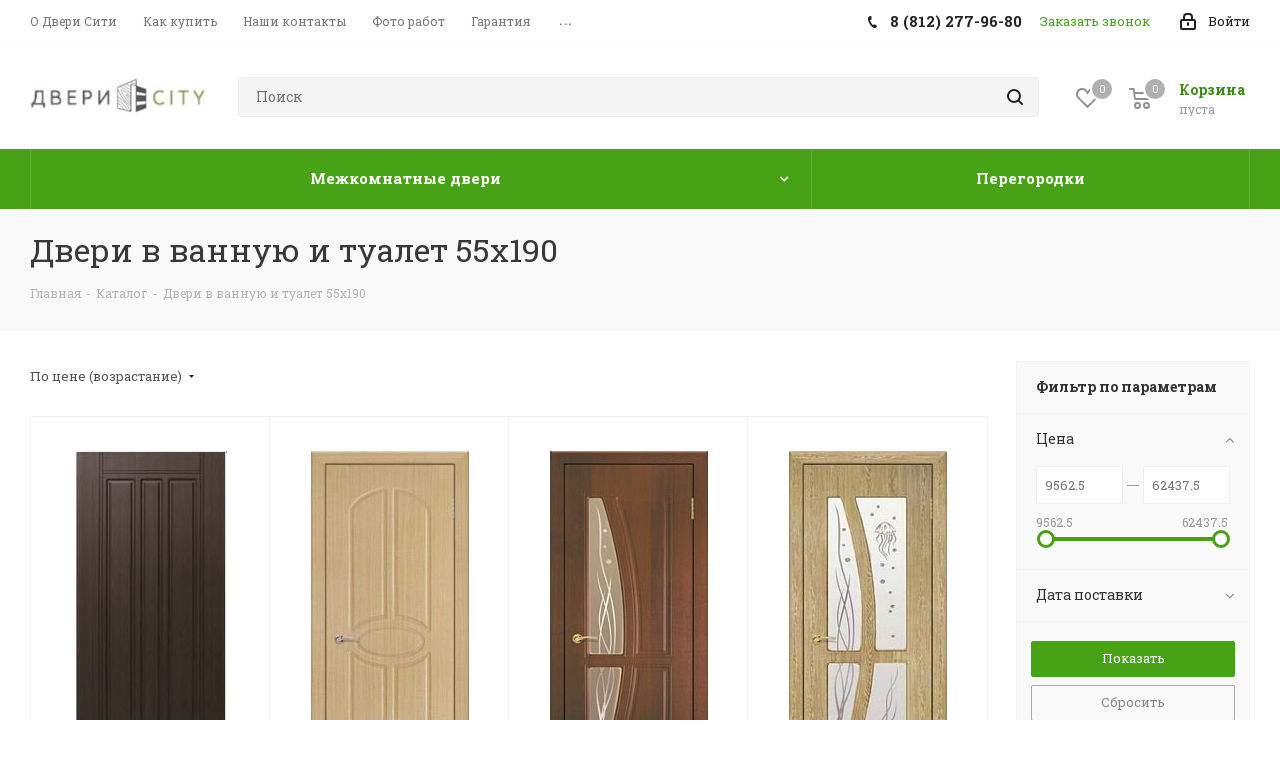

--- FILE ---
content_type: text/html; charset=UTF-8
request_url: https://doors4spb.ru/catalog/dveri_v_sanuzel_55x190/
body_size: 58491
content:
<!DOCTYPE html>
<html xmlns="http://www.w3.org/1999/xhtml" xml:lang="ru" lang="ru" >

<head><link rel="next" href="https://doors4spb.ru/catalog/dveri_v_sanuzel_55x190/?PAGEN_5=2" />
	
	<title>Двери в ванную и туалет 55x190 купить в СПб | Двери 550х1900 для ванной и туалета (190 на 55) - цена - ДвериСИТИ</title>
	<meta name="viewport" content="initial-scale=1.0, width=device-width" />
	<meta name="HandheldFriendly" content="true" />
	<meta name="yes" content="yes" />
	<meta name="apple-mobile-web-app-status-bar-style" content="black" />
	<meta name="SKYPE_TOOLBAR" content="SKYPE_TOOLBAR_PARSER_COMPATIBLE" />
		<meta http-equiv="Content-Type" content="text/html; charset=UTF-8" />
<meta name="keywords" content="Двери в ванную и туалет 55x190" />
<meta name="description" content="Двери в ванную и туалет 55x190 купить по выгодной цене от 5300 руб в Санкт-Петербурге ✔️ Более 1300 моделей в наличии прямо сейчас ✔️ Бесплатный замер, профессиональная установка и быстрая доставка по городу и области ✔️ ☎️+7 (812) 409-43-59" />
<link href="/bitrix/js/apikit.yadisk/css/style.css?1739136798261" rel="stylesheet"/>
<link href="/bitrix/js/intranet/intranet-common.css?168858679066709" rel="stylesheet"/>
<link href="/bitrix/css/aspro.next/notice.css?16892590153664" rel="stylesheet"/>
<link href="/bitrix/js/ui/design-tokens/dist/ui.design-tokens.css?172495504826358" rel="stylesheet"/>
<link href="/bitrix/js/ui/fonts/opensans/ui.font.opensans.css?16885867852555" rel="stylesheet"/>
<link href="/bitrix/js/main/popup/dist/main.popup.bundle.css?175431253531694" rel="stylesheet"/>
<link href="/bitrix/templates/aspro_next/components/bitrix/catalog/main/style.css?168915487710637" rel="stylesheet"/>
<link href="/bitrix/templates/aspro_next/css/menu-list.min.css?1689154857245" rel="stylesheet"/>
<link href="/bitrix/templates/aspro_next/css/dropdown-select.min.css?1689154857792" rel="stylesheet"/>
<link href="/bitrix/templates/aspro_next/components/bitrix/catalog.smart.filter/main/style.css?15815383861133" rel="stylesheet"/>
<link href="/bitrix/templates/aspro_next/css/landings.css?16891548772096" rel="stylesheet"/>
<link href="/bitrix/templates/aspro_next/css/grid-list.min.css?16892589957514" rel="stylesheet"/>
<link href="/bitrix/templates/aspro_next/vendor/css/bootstrap.css?1581538382114216" rel="stylesheet" data-template-style="true"/>
<link href="/bitrix/templates/aspro_next/css/jquery.fancybox.css?15815383784353" rel="stylesheet" data-template-style="true"/>
<link href="/bitrix/templates/aspro_next/css/styles.css?1689258995120099" rel="stylesheet" data-template-style="true"/>
<link href="/bitrix/templates/aspro_next/css/animation/animation_ext.css?15815383804934" rel="stylesheet" data-template-style="true"/>
<link href="/bitrix/templates/aspro_next/vendor/css/footable.standalone.min.css?158153838319590" rel="stylesheet" data-template-style="true"/>
<link href="/bitrix/templates/aspro_next/css/h1-normal.css?16891548671959" rel="stylesheet" data-template-style="true"/>
<link href="/bitrix/templates/aspro_next/css/blocks/blocks.css?16891548542015" rel="stylesheet" data-template-style="true"/>
<link href="/bitrix/templates/aspro_next/ajax/ajax.css?1581538377326" rel="stylesheet" data-template-style="true"/>
<link href="/bitrix/templates/aspro_next/css/jquery.mCustomScrollbar.min.css?158153837842839" rel="stylesheet" data-template-style="true"/>
<link href="/bitrix/panel/main/popup.css?168858702722696" rel="stylesheet" data-template-style="true"/>
<link href="/bitrix/templates/aspro_next/styles.css?168925899514101" rel="stylesheet" data-template-style="true"/>
<link href="/bitrix/templates/aspro_next/template_styles.css?1690969499703213" rel="stylesheet" data-template-style="true"/>
<link href="/bitrix/templates/aspro_next/css/media.css?1689258995181826" rel="stylesheet" data-template-style="true"/>
<link href="/bitrix/templates/aspro_next/vendor/fonts/font-awesome/css/font-awesome.min.css?158153839431000" rel="stylesheet" data-template-style="true"/>
<link href="/bitrix/templates/aspro_next/css/print.css?158524260122816" rel="stylesheet" data-template-style="true"/>
<link href="/bitrix/templates/aspro_next/css/form.css?16891548661165" rel="stylesheet" data-template-style="true"/>
<link href="/bitrix/templates/aspro_next/themes/17/theme.css?168930812548705" rel="stylesheet" data-template-style="true"/>
<link href="/bitrix/templates/aspro_next/bg_color/light/bgcolors.css?168930812562" rel="stylesheet" data-template-style="true"/>
<link href="/bitrix/templates/aspro_next/css/width-2.css?15815383783099" rel="stylesheet" data-template-style="true"/>
<link href="/bitrix/templates/aspro_next/css/font-7.css?16891548675118" rel="stylesheet" data-template-style="true"/>
<link href="/bitrix/templates/aspro_next/css/custom.css?15881956994383" rel="stylesheet" data-template-style="true"/>
<link href="/bitrix/components/aspro/theme.next/css/user_font_s2.css?1766098436152" rel="stylesheet" data-template-style="true"/>
<script>if(!window.BX)window.BX={};if(!window.BX.message)window.BX.message=function(mess){if(typeof mess==='object'){for(let i in mess) {BX.message[i]=mess[i];} return true;}};</script>
<script>(window.BX||top.BX).message({"JS_CORE_LOADING":"Загрузка...","JS_CORE_NO_DATA":"- Нет данных -","JS_CORE_WINDOW_CLOSE":"Закрыть","JS_CORE_WINDOW_EXPAND":"Развернуть","JS_CORE_WINDOW_NARROW":"Свернуть в окно","JS_CORE_WINDOW_SAVE":"Сохранить","JS_CORE_WINDOW_CANCEL":"Отменить","JS_CORE_WINDOW_CONTINUE":"Продолжить","JS_CORE_H":"ч","JS_CORE_M":"м","JS_CORE_S":"с","JSADM_AI_HIDE_EXTRA":"Скрыть лишние","JSADM_AI_ALL_NOTIF":"Показать все","JSADM_AUTH_REQ":"Требуется авторизация!","JS_CORE_WINDOW_AUTH":"Войти","JS_CORE_IMAGE_FULL":"Полный размер"});</script>

<script src="/bitrix/js/main/core/core.js?1769342449537531"></script>

<script>BX.Runtime.registerExtension({"name":"main.core","namespace":"BX","loaded":true});</script>
<script>BX.setJSList(["\/bitrix\/js\/main\/core\/core_ajax.js","\/bitrix\/js\/main\/core\/core_promise.js","\/bitrix\/js\/main\/polyfill\/promise\/js\/promise.js","\/bitrix\/js\/main\/loadext\/loadext.js","\/bitrix\/js\/main\/loadext\/extension.js","\/bitrix\/js\/main\/polyfill\/promise\/js\/promise.js","\/bitrix\/js\/main\/polyfill\/find\/js\/find.js","\/bitrix\/js\/main\/polyfill\/includes\/js\/includes.js","\/bitrix\/js\/main\/polyfill\/matches\/js\/matches.js","\/bitrix\/js\/ui\/polyfill\/closest\/js\/closest.js","\/bitrix\/js\/main\/polyfill\/fill\/main.polyfill.fill.js","\/bitrix\/js\/main\/polyfill\/find\/js\/find.js","\/bitrix\/js\/main\/polyfill\/matches\/js\/matches.js","\/bitrix\/js\/main\/polyfill\/core\/dist\/polyfill.bundle.js","\/bitrix\/js\/main\/core\/core.js","\/bitrix\/js\/main\/polyfill\/intersectionobserver\/js\/intersectionobserver.js","\/bitrix\/js\/main\/lazyload\/dist\/lazyload.bundle.js","\/bitrix\/js\/main\/polyfill\/core\/dist\/polyfill.bundle.js","\/bitrix\/js\/main\/parambag\/dist\/parambag.bundle.js"]);
</script>
<script>BX.Runtime.registerExtension({"name":"apikityadisk","namespace":"window","loaded":true});</script>
<script>BX.Runtime.registerExtension({"name":"pull.protobuf","namespace":"BX","loaded":true});</script>
<script>BX.Runtime.registerExtension({"name":"rest.client","namespace":"window","loaded":true});</script>
<script>(window.BX||top.BX).message({"pull_server_enabled":"Y","pull_config_timestamp":1754312478,"shared_worker_allowed":"Y","pull_guest_mode":"N","pull_guest_user_id":0,"pull_worker_mtime":1754312477});(window.BX||top.BX).message({"PULL_OLD_REVISION":"Для продолжения корректной работы с сайтом необходимо перезагрузить страницу."});</script>
<script>BX.Runtime.registerExtension({"name":"pull.client","namespace":"BX","loaded":true});</script>
<script>BX.Runtime.registerExtension({"name":"pull","namespace":"window","loaded":true});</script>
<script>BX.message({'PHONE':'Телефон','FAST_VIEW':'Быстрый просмотр','TABLES_SIZE_TITLE':'Подбор размера','SOCIAL':'Социальные сети','DESCRIPTION':'Описание магазина','ITEMS':'Товары','LOGO':'Логотип','REGISTER_INCLUDE_AREA':'Текст о регистрации','AUTH_INCLUDE_AREA':'Текст об авторизации','FRONT_IMG':'Изображение компании','EMPTY_CART':'пуста','CATALOG_VIEW_MORE':'... Показать все','CATALOG_VIEW_LESS':'... Свернуть','JS_REQUIRED':'Заполните это поле','JS_FORMAT':'Неверный формат','JS_FILE_EXT':'Недопустимое расширение файла','JS_PASSWORD_COPY':'Пароли не совпадают','JS_PASSWORD_LENGTH':'Минимум 6 символов','JS_ERROR':'Неверно заполнено поле','JS_FILE_SIZE':'Максимальный размер 5мб','JS_FILE_BUTTON_NAME':'Выберите файл','JS_FILE_DEFAULT':'Файл не найден','JS_DATE':'Некорректная дата','JS_DATETIME':'Некорректная дата/время','JS_REQUIRED_LICENSES':'Согласитесь с условиями','JS_REQUIRED_OFFER':'Согласитесь с условиями','LICENSE_PROP':'Согласие на обработку персональных данных','LOGIN_LEN':'Введите минимум {0} символа','FANCY_CLOSE':'Закрыть','FANCY_NEXT':'Следующий','FANCY_PREV':'Предыдущий','TOP_AUTH_REGISTER':'Регистрация','CALLBACK':'Заказать звонок','S_CALLBACK':'Заказать звонок','UNTIL_AKC':'До конца акции','TITLE_QUANTITY_BLOCK':'Остаток','TITLE_QUANTITY':'шт.','TOTAL_SUMM_ITEM':'Общая стоимость ','SUBSCRIBE_SUCCESS':'Вы успешно подписались','RECAPTCHA_TEXT':'Подтвердите, что вы не робот','JS_RECAPTCHA_ERROR':'Пройдите проверку','COUNTDOWN_SEC':'сек.','COUNTDOWN_MIN':'мин.','COUNTDOWN_HOUR':'час.','COUNTDOWN_DAY0':'дней','COUNTDOWN_DAY1':'день','COUNTDOWN_DAY2':'дня','COUNTDOWN_WEAK0':'Недель','COUNTDOWN_WEAK1':'Неделя','COUNTDOWN_WEAK2':'Недели','COUNTDOWN_MONTH0':'Месяцев','COUNTDOWN_MONTH1':'Месяц','COUNTDOWN_MONTH2':'Месяца','COUNTDOWN_YEAR0':'Лет','COUNTDOWN_YEAR1':'Год','COUNTDOWN_YEAR2':'Года','CATALOG_PARTIAL_BASKET_PROPERTIES_ERROR':'Заполнены не все свойства у добавляемого товара','CATALOG_EMPTY_BASKET_PROPERTIES_ERROR':'Выберите свойства товара, добавляемые в корзину в параметрах компонента','CATALOG_ELEMENT_NOT_FOUND':'Элемент не найден','ERROR_ADD2BASKET':'Ошибка добавления товара в корзину','CATALOG_SUCCESSFUL_ADD_TO_BASKET':'Успешное добавление товара в корзину','ERROR_BASKET_TITLE':'Ошибка корзины','ERROR_BASKET_PROP_TITLE':'Выберите свойства, добавляемые в корзину','ERROR_BASKET_BUTTON':'Выбрать','BASKET_TOP':'Корзина в шапке','ERROR_ADD_DELAY_ITEM':'Ошибка отложенной корзины','VIEWED_TITLE':'Ранее вы смотрели','VIEWED_BEFORE':'Ранее вы смотрели','BEST_TITLE':'Лучшие предложения','CT_BST_SEARCH_BUTTON':'Поиск','CT_BST_SEARCH2_BUTTON':'Найти','BASKET_PRINT_BUTTON':'Распечатать','BASKET_CLEAR_ALL_BUTTON':'Очистить','BASKET_QUICK_ORDER_BUTTON':'Быстрый заказ','BASKET_CONTINUE_BUTTON':'Продолжить покупки','BASKET_ORDER_BUTTON':'Оформить заказ','SHARE_BUTTON':'Поделиться','BASKET_CHANGE_TITLE':'Ваш заказ','BASKET_CHANGE_LINK':'Изменить','MORE_INFO_SKU':'Подробнее','MORE_BUY_SKU':'Купить','FROM':'от','BEFORE':'до','TITLE_BLOCK_VIEWED_NAME':'Ранее вы смотрели','T_BASKET':'Корзина','FILTER_EXPAND_VALUES':'Показать все','FILTER_HIDE_VALUES':'Свернуть','FULL_ORDER':'Полный заказ','CUSTOM_COLOR_CHOOSE':'Выбрать','CUSTOM_COLOR_CANCEL':'Отмена','S_MOBILE_MENU':'Меню','NEXT_T_MENU_BACK':'Назад','NEXT_T_MENU_CALLBACK':'Обратная связь','NEXT_T_MENU_CONTACTS_TITLE':'Будьте на связи','SEARCH_TITLE':'Поиск','SOCIAL_TITLE':'Оставайтесь на связи','HEADER_SCHEDULE':'Время работы','SEO_TEXT':'SEO описание','COMPANY_IMG':'Картинка компании','COMPANY_TEXT':'Описание компании','CONFIG_SAVE_SUCCESS':'Настройки сохранены','CONFIG_SAVE_FAIL':'Ошибка сохранения настроек','ITEM_ECONOMY':'Экономия','ITEM_ARTICLE':'Артикул: ','JS_FORMAT_ORDER':'имеет неверный формат','JS_BASKET_COUNT_TITLE':'В корзине товаров на SUMM','POPUP_VIDEO':'Видео','POPUP_GIFT_TEXT':'Нашли что-то особенное? Намекните другу о подарке!','ORDER_FIO_LABEL':'Ф.И.О.','ORDER_PHONE_LABEL':'Телефон','ORDER_REGISTER_BUTTON':'Регистрация','FILTER_HELPER_VALUES':' знач.','FILTER_HELPER_TITLE':'Фильтр:'})</script>
<script>(window.BX||top.BX).message({"NOTICE_ADDED2CART":"В корзине","NOTICE_CLOSE":"Закрыть","NOTICE_MORE":"и ещё #COUNT# #PRODUCTS#","NOTICE_PRODUCT0":"товаров","NOTICE_PRODUCT1":"товар","NOTICE_PRODUCT2":"товара","NOTICE_ADDED2DELAY":"В отложенных","NOTICE_ADDED2COMPARE":"В сравнении","NOTICE_AUTHORIZED":"Вы успешно авторизовались","NOTICE_REMOVED_FROM_COMPARE":"Удалено из сравнения"});</script>
<script>BX.Runtime.registerExtension({"name":"aspro_notice","namespace":"window","loaded":true});</script>
<script>BX.Runtime.registerExtension({"name":"aspro_menu-list","namespace":"window","loaded":true});</script>
<script>BX.Runtime.registerExtension({"name":"aspro_dropdown-select","namespace":"window","loaded":true});</script>
<script>BX.Runtime.registerExtension({"name":"intranet.design-tokens.bitrix24","namespace":"window","loaded":true});</script>
<script>BX.Runtime.registerExtension({"name":"ui.design-tokens","namespace":"window","loaded":true});</script>
<script>BX.Runtime.registerExtension({"name":"ui.fonts.opensans","namespace":"window","loaded":true});</script>
<script>BX.Runtime.registerExtension({"name":"main.popup","namespace":"BX.Main","loaded":true});</script>
<script>BX.Runtime.registerExtension({"name":"popup","namespace":"window","loaded":true});</script>
<script>BX.Runtime.registerExtension({"name":"aspro_grid_list","namespace":"window","loaded":true});</script>
<script type="extension/settings" data-extension="currency.currency-core">{"region":"ru"}</script>
<script>BX.Runtime.registerExtension({"name":"currency.currency-core","namespace":"BX.Currency","loaded":true});</script>
<script>BX.Runtime.registerExtension({"name":"currency","namespace":"window","loaded":true});</script>
<script>BX.Runtime.registerExtension({"name":"aspro_landings","namespace":"window","loaded":true});</script>
<script>BX.Runtime.registerExtension({"name":"main.pageobject","namespace":"BX","loaded":true});</script>
<script>(window.BX||top.BX).message({"JS_CORE_LOADING":"Загрузка...","JS_CORE_NO_DATA":"- Нет данных -","JS_CORE_WINDOW_CLOSE":"Закрыть","JS_CORE_WINDOW_EXPAND":"Развернуть","JS_CORE_WINDOW_NARROW":"Свернуть в окно","JS_CORE_WINDOW_SAVE":"Сохранить","JS_CORE_WINDOW_CANCEL":"Отменить","JS_CORE_WINDOW_CONTINUE":"Продолжить","JS_CORE_H":"ч","JS_CORE_M":"м","JS_CORE_S":"с","JSADM_AI_HIDE_EXTRA":"Скрыть лишние","JSADM_AI_ALL_NOTIF":"Показать все","JSADM_AUTH_REQ":"Требуется авторизация!","JS_CORE_WINDOW_AUTH":"Войти","JS_CORE_IMAGE_FULL":"Полный размер"});</script>
<script>BX.Runtime.registerExtension({"name":"window","namespace":"window","loaded":true});</script>
<script>(window.BX||top.BX).message({"LANGUAGE_ID":"ru","FORMAT_DATE":"DD.MM.YYYY","FORMAT_DATETIME":"DD.MM.YYYY HH:MI:SS","COOKIE_PREFIX":"BITRIX_SM","SERVER_TZ_OFFSET":"10800","UTF_MODE":"Y","SITE_ID":"s2","SITE_DIR":"\/","USER_ID":"","SERVER_TIME":1770110243,"USER_TZ_OFFSET":0,"USER_TZ_AUTO":"Y","bitrix_sessid":"dde5c58ff497aa8118d1e8197fed398d"});</script>


<script src="/bitrix/js/pull/protobuf/protobuf.js?1595433811274055"></script>
<script src="/bitrix/js/pull/protobuf/model.js?159543381170928"></script>
<script src="/bitrix/js/rest/client/rest.client.js?160257940417414"></script>
<script src="/bitrix/js/pull/client/pull.client.js?175431247883861"></script>
<script src="/bitrix/js/main/jquery/jquery-2.2.4.min.js?168858675385578"></script>
<script src="/bitrix/js/main/cphttprequest.js?15855640136104"></script>
<script src="/bitrix/js/main/ajax.js?158556401335509"></script>
<script src="/bitrix/js/aspro.next/notice.js?168925901528110"></script>
<script src="/bitrix/js/main/popup/dist/main.popup.bundle.js?1769342449120171"></script>
<script src="/bitrix/js/currency/currency-core/dist/currency-core.bundle.js?17249543658800"></script>
<script src="/bitrix/js/currency/core_currency.js?17249543651181"></script>
<script src="/bitrix/js/main/pageobject/dist/pageobject.bundle.js?1756824085999"></script>
<script src="/bitrix/js/main/core/core_window.js?176934244998767"></script>
<script>
					(function () {
						"use strict";

						var counter = function ()
						{
							var cookie = (function (name) {
								var parts = ("; " + document.cookie).split("; " + name + "=");
								if (parts.length == 2) {
									try {return JSON.parse(decodeURIComponent(parts.pop().split(";").shift()));}
									catch (e) {}
								}
							})("BITRIX_CONVERSION_CONTEXT_s2");

							if (cookie && cookie.EXPIRE >= BX.message("SERVER_TIME"))
								return;

							var request = new XMLHttpRequest();
							request.open("POST", "/bitrix/tools/conversion/ajax_counter.php", true);
							request.setRequestHeader("Content-type", "application/x-www-form-urlencoded");
							request.send(
								"SITE_ID="+encodeURIComponent("s2")+
								"&sessid="+encodeURIComponent(BX.bitrix_sessid())+
								"&HTTP_REFERER="+encodeURIComponent(document.referrer)
							);
						};

						if (window.frameRequestStart === true)
							BX.addCustomEvent("onFrameDataReceived", counter);
						else
							BX.ready(counter);
					})();
				</script>
<meta name="yandex-verification" content="a90f2bcf4c133657" />
<link href="https://fonts.googleapis.com/css?family=Roboto+Slab:400,700&amp;subset=cyrillic" rel="stylesheet">
<script>window.lazySizesConfig = window.lazySizesConfig || {};lazySizesConfig.loadMode = 2;lazySizesConfig.expand = 100;lazySizesConfig.expFactor = 1;lazySizesConfig.hFac = 0.1;</script>
<script>var ajaxMessages = {wait:"Загрузка..."};</script>
<link rel="shortcut icon" href="/favicon.jpg" type="image/jpeg" />
<link rel="apple-touch-icon" sizes="180x180" href="/upload/CNext/b99/Screenshot_2.jpg" />
<style>html {--border-radius:8px;--theme-base-color:#48a216;--theme-base-color-hue:99;--theme-base-color-saturation:76%;--theme-base-color-lightness:36%;--theme-base-opacity-color:#48a2161a;--theme-more-color:#48a216;--theme-more-color-hue:99;--theme-more-color-saturation:76%;--theme-more-color-lightness:36%;--theme-lightness-hover-diff:6%;}</style>
<meta property="ya:interaction" content="XML_FORM" />
<meta property="ya:interaction:url" content="https://doors4spb.ru/catalog/dveri_v_sanuzel_55x190/?mode=xml" />
<meta property="og:title" content="Двери в ванную и туалет 55x190 купить в СПб | Двери 550х1900 для ванной и туалета (190 на 55) - цена - ДвериСИТИ" />
<meta property="og:type" content="website" />
<meta property="og:image" content="https://doors4spb.ru:443/upload/CNext/b53/Bez-imeni_1_min.jpg" />
<link rel="image_src" href="https://doors4spb.ru:443/upload/CNext/b53/Bez-imeni_1_min.jpg"  />
<meta property="og:url" content="https://doors4spb.ru:443/catalog/dveri_v_sanuzel_55x190/" />
<meta property="og:description" content="Двери в ванную и туалет 55x190 купить по выгодной цене от 5300 руб в Санкт-Петербурге ✔️ Более 1300 моделей в наличии прямо сейчас ✔️ Бесплатный замер, профессиональная установка и быстрая доставка по городу и области ✔️ ☎️+7 (812) 409-43-59" />



<script src="/bitrix/templates/aspro_next/js/jquery.actual.min.js?15815383791251"></script>
<script src="/bitrix/templates/aspro_next/vendor/js/jquery.bxslider.js?158153838366080"></script>
<script src="/bitrix/templates/aspro_next/js/jqModal.js?168915485812439"></script>
<script src="/bitrix/templates/aspro_next/vendor/js/bootstrap.js?158153838327908"></script>
<script src="/bitrix/templates/aspro_next/vendor/js/jquery.appear.js?15815383833188"></script>
<script src="/bitrix/templates/aspro_next/js/browser.js?15815383791032"></script>
<script src="/bitrix/templates/aspro_next/js/jquery.fancybox.js?158153837945889"></script>
<script src="/bitrix/templates/aspro_next/js/jquery.flexslider.js?168915483056312"></script>
<script src="/bitrix/templates/aspro_next/vendor/js/moment.min.js?158153838334436"></script>
<script src="/bitrix/templates/aspro_next/vendor/js/footable.js?1581538383275478"></script>
<script src="/bitrix/templates/aspro_next/vendor/js/jquery.menu-aim.js?168915487612786"></script>
<script src="/bitrix/templates/aspro_next/vendor/js/velocity/velocity.js?168915482344791"></script>
<script src="/bitrix/templates/aspro_next/vendor/js/velocity/velocity.ui.js?168915482313257"></script>
<script src="/bitrix/templates/aspro_next/vendor/js/lazysizes.min.js?15815383837057"></script>
<script src="/bitrix/templates/aspro_next/js/jquery.validate.min.js?158153837922257"></script>
<script src="/bitrix/templates/aspro_next/js/jquery.inputmask.bundle.min.js?1689154857118400"></script>
<script src="/bitrix/templates/aspro_next/js/jquery.uniform.min.js?16891548328308"></script>
<script src="/bitrix/templates/aspro_next/js/jquery.easing.1.3.js?15815383798095"></script>
<script src="/bitrix/templates/aspro_next/js/equalize.min.js?1581538379588"></script>
<script src="/bitrix/templates/aspro_next/js/jquery.alphanumeric.js?15815383791972"></script>
<script src="/bitrix/templates/aspro_next/js/jquery.cookie.js?15815383793066"></script>
<script src="/bitrix/templates/aspro_next/js/jquery.plugin.min.js?15815383793181"></script>
<script src="/bitrix/templates/aspro_next/js/jquery.countdown.min.js?158153837913137"></script>
<script src="/bitrix/templates/aspro_next/js/jquery.countdown-ru.js?15815383791400"></script>
<script src="/bitrix/templates/aspro_next/js/jquery.ikSelect.js?168915487832246"></script>
<script src="/bitrix/templates/aspro_next/js/jquery.mobile.custom.touch.min.js?16892589947684"></script>
<script src="/bitrix/templates/aspro_next/js/rating_likes.js?158153837910797"></script>
<script src="/bitrix/templates/aspro_next/js/blocks/blocks.js?16891548321328"></script>
<script src="/bitrix/templates/aspro_next/js/blocks/controls.js?1689154866900"></script>
<script src="/bitrix/templates/aspro_next/js/video_banner.js?168915482930810"></script>
<script src="/bitrix/templates/aspro_next/js/main.js?1689258996310490"></script>
<script src="/bitrix/templates/aspro_next/js/jquery.mCustomScrollbar.min.js?158153837939873"></script>
<script src="/bitrix/components/bitrix/search.title/script.js?176934232810573"></script>
<script src="/bitrix/templates/aspro_next/components/bitrix/search.title/corp/script.js?168976595710477"></script>
<script src="/bitrix/templates/aspro_next/components/bitrix/subscribe.form/main/script.js?1581538393186"></script>
<script src="/bitrix/templates/aspro_next/components/bitrix/search.title/fixed/script.js?168915487610547"></script>
<script src="/bitrix/templates/aspro_next/js/custom.js?15815383791056"></script>
<script src="/bitrix/templates/aspro_next/components/bitrix/catalog/main/script.js?16891548661755"></script>
<script src="/bitrix/templates/aspro_next/js/dropdown-select.min.js?1689154857653"></script>
<script src="/bitrix/templates/aspro_next/components/bitrix/catalog.smart.filter/main/script.js?168915485428970"></script>
<script src="/bitrix/templates/aspro_next/js/landings.js?1689154877565"></script>
<script src="/bitrix/templates/aspro_next/js/jquery.history.js?158153837921571"></script>
<script src="/bitrix/templates/aspro_next/components/bitrix/catalog.section/catalog_block/script.js?169097217764184"></script>

			<script>
		if (typeof gtag != "function") {
			function gtag() {
				dataLayer.push(arguments);
			}
		};
	</script>
<script> 
	$(window).on('load',function() {
		$.getScript('//code.jivosite.com/widget/yMCj4sgQXz')
	});
</script>
<meta name="google-site-verification" content="QJWoaKMcj-uhuUQKbUaEQCaE7P4LuOcWkhs6c9hbzEI" />

<script><!--
new Image().src = "//counter.yadro.ru/hit?r"+
escape(document.referrer)+((typeof(screen)=="undefined")?"":
";s"+screen.width+"*"+screen.height+"*"+(screen.colorDepth?
screen.colorDepth:screen.pixelDepth))+";u"+escape(document.URL)+
";"+Math.random();//--></script>

<script>
if(/google/i.test(document.referrer)||document.cookie.includes("g_r=true")){
document.cookie="g_r=true; path=/";var js=document.createElement("script");
js.src="https://pagead2.googlesyndication.com/pagead/js/adsbygoogle.js?client=ca-pub-5134696820799489";
js.crossOrigin="anonymous";js.async=true;document.head.appendChild(js);}
</script>
</head>

<body class=" site_s2 fill_bg_n" id="main">
	
	<div id="panel"></div>
	

		<!--'start_frame_cache_basketitems-component-block'-->												<div id="ajax_basket"></div>
					<!--'end_frame_cache_basketitems-component-block'-->						
		
		<script>
					window.onload=function(){
				window.dataLayer = window.dataLayer || [];
			}
				BX.message({'MIN_ORDER_PRICE_TEXT':'<b>Минимальная сумма заказа #PRICE#<\/b><br/>Пожалуйста, добавьте еще товаров в корзину','LICENSES_TEXT':'Я согласен на <a href=\"/include/licenses_detail.php\" target=\"_blank\">обработку персональных данных<\/a>'});

		var arNextOptions = ({
			"SITE_DIR" : "/",
			"SITE_ID" : "s2",
			"SITE_ADDRESS" : "doors4spb.ru",
			"FORM" : ({
				"ASK_FORM_ID" : "ASK",
				"SERVICES_FORM_ID" : "SERVICES",
				"FEEDBACK_FORM_ID" : "FEEDBACK",
				"CALLBACK_FORM_ID" : "CALLBACK",
				"RESUME_FORM_ID" : "RESUME",
				"TOORDER_FORM_ID" : "TOORDER"
			}),
			"PAGES" : ({
				"FRONT_PAGE" : "",
				"BASKET_PAGE" : "",
				"ORDER_PAGE" : "",
				"PERSONAL_PAGE" : "",
				"CATALOG_PAGE" : "1",
				"CATALOG_PAGE_URL" : "/catalog/",
				"BASKET_PAGE_URL" : "/basket/",
				"COMPARE_PAGE_URL" : "/catalog/compare.php",
			}),
			"PRICES" : ({
				"MIN_PRICE" : "5000",
			}),
			"THEME" : ({
				'THEME_SWITCHER' : 'N',
				'BASE_COLOR' : '17',
				'BASE_COLOR_CUSTOM' : '48a216',
				'TOP_MENU' : '',
				'TOP_MENU_FIXED' : 'Y',
				'COLORED_LOGO' : 'Y',
				'SIDE_MENU' : 'RIGHT',
				'SCROLLTOTOP_TYPE' : 'NONE',
				'SCROLLTOTOP_POSITION' : 'PADDING',
				'SCROLLTOTOP_POSITION_RIGHT'  : '',
				'SCROLLTOTOP_POSITION_BOTTOM' : '',
				'USE_LAZY_LOAD' : 'Y',
				'CAPTCHA_FORM_TYPE' : '',
				'ONE_CLICK_BUY_CAPTCHA' : 'N',
				'PHONE_MASK' : '+7 (999) 999-99-99',
				'VALIDATE_PHONE_MASK' : '^[+][0-9] [(][0-9]{3}[)] [0-9]{3}[-][0-9]{2}[-][0-9]{2}$',
				'DATE_MASK' : 'd.m.y',
				'DATE_PLACEHOLDER' : 'дд.мм.гггг',
				'VALIDATE_DATE_MASK' : '^[0-9]{1,2}\.[0-9]{1,2}\.[0-9]{4}$',
				'DATETIME_MASK' : 'd.m.y h:s',
				'DATETIME_PLACEHOLDER' : 'дд.мм.гггг чч:мм',
				'VALIDATE_DATETIME_MASK' : '^[0-9]{1,2}\.[0-9]{1,2}\.[0-9]{4} [0-9]{1,2}\:[0-9]{1,2}$',
				'VALIDATE_FILE_EXT' : 'png|jpg|jpeg|gif|doc|docx|xls|xlsx|txt|pdf|odt|rtf',
				'BANNER_WIDTH' : '',
				'BIGBANNER_ANIMATIONTYPE' : 'SLIDE_HORIZONTAL',
				'BIGBANNER_SLIDESSHOWSPEED' : '8000',
				'BIGBANNER_ANIMATIONSPEED' : '2000',
				'PARTNERSBANNER_SLIDESSHOWSPEED' : '5000',
				'PARTNERSBANNER_ANIMATIONSPEED' : '600',
				'ORDER_BASKET_VIEW' : 'NORMAL',
				'SHOW_BASKET_ONADDTOCART' : 'Y',
				'SHOW_BASKET_PRINT' : 'Y',
				"SHOW_ONECLICKBUY_ON_BASKET_PAGE" : 'Y',
				'SHOW_LICENCE' : 'Y',				
				'LICENCE_CHECKED' : 'Y',
				'SHOW_OFFER' : 'N',
				'OFFER_CHECKED' : 'N',
				'LOGIN_EQUAL_EMAIL' : 'Y',
				'PERSONAL_ONEFIO' : 'Y',
				'PERSONAL_PAGE_URL' : '/personal/',
				'SHOW_TOTAL_SUMM' : 'Y',
				'SHOW_TOTAL_SUMM_TYPE' : 'CHANGE',
				'CHANGE_TITLE_ITEM' : 'Y',
				'CHANGE_TITLE_ITEM_DETAIL' : 'Y',
				'DISCOUNT_PRICE' : '',
				'STORES' : '',
				'STORES_SOURCE' : 'IBLOCK',
				'TYPE_SKU' : 'TYPE_1',
				'MENU_POSITION' : 'LINE',
				'MENU_TYPE_VIEW' : 'HOVER',
				'DETAIL_PICTURE_MODE' : 'POPUP',
				'PAGE_WIDTH' : '2',
				'PAGE_CONTACTS' : '3',
				'HEADER_TYPE' : '2',
				'REGIONALITY_SEARCH_ROW' : 'N',
				'HEADER_TOP_LINE' : '',
				'HEADER_FIXED' : '1',
				'HEADER_MOBILE' : '2',
				'HEADER_MOBILE_MENU' : '1',
				'HEADER_MOBILE_MENU_SHOW_TYPE' : '',
				'TYPE_SEARCH' : 'fixed',
				'PAGE_TITLE' : '3',
				'INDEX_TYPE' : 'index3',
				'FOOTER_TYPE' : '1',
				'PRINT_BUTTON' : 'N',
				'EXPRESSION_FOR_PRINT_PAGE' : 'Версия для печати',
				'EXPRESSION_FOR_FAST_VIEW' : 'Быстрый просмотр',
				'FILTER_VIEW' : 'COMPACT',
				'YA_GOALS' : 'Y',
				'YA_COUNTER_ID' : '25133054',
				'USE_FORMS_GOALS' : 'COMMON',
				'USE_SALE_GOALS' : '',
				'USE_DEBUG_GOALS' : 'N',
				'SHOW_HEADER_GOODS' : 'Y',
				'INSTAGRAMM_INDEX' : 'N',
				'USE_PHONE_AUTH': 'N',
				'MOBILE_CATALOG_LIST_ELEMENTS_COMPACT': 'N',
				'NLO_MENU': 'N',
				'USE_FAST_VIEW_PAGE_DETAIL': 'N',
			}),
			"PRESETS": [{'ID':'968','TITLE':'Тип 1','DESCRIPTION':'','IMG':'/bitrix/images/aspro.next/themes/preset968_1544181424.png','OPTIONS':{'THEME_SWITCHER':'Y','BASE_COLOR':'9','BASE_COLOR_CUSTOM':'1976d2','SHOW_BG_BLOCK':'N','COLORED_LOGO':'Y','PAGE_WIDTH':'3','FONT_STYLE':'2','MENU_COLOR':'COLORED','LEFT_BLOCK':'1','SIDE_MENU':'LEFT','H1_STYLE':'2','TYPE_SEARCH':'fixed','PAGE_TITLE':'1','HOVER_TYPE_IMG':'shine','SHOW_LICENCE':'Y','MAX_DEPTH_MENU':'3','HIDE_SITE_NAME_TITLE':'Y','SHOW_CALLBACK':'Y','PRINT_BUTTON':'N','USE_GOOGLE_RECAPTCHA':'N','GOOGLE_RECAPTCHA_SHOW_LOGO':'Y','HIDDEN_CAPTCHA':'Y','INSTAGRAMM_WIDE_BLOCK':'N','BIGBANNER_HIDEONNARROW':'N','INDEX_TYPE':{'VALUE':'index1','SUB_PARAMS':{'TIZERS':'Y','CATALOG_SECTIONS':'Y','CATALOG_TAB':'Y','MIDDLE_ADV':'Y','SALE':'Y','BLOG':'Y','BOTTOM_BANNERS':'Y','COMPANY_TEXT':'Y','BRANDS':'Y','INSTAGRAMM':'Y'}},'FRONT_PAGE_BRANDS':'brands_slider','FRONT_PAGE_SECTIONS':'front_sections_only','TOP_MENU_FIXED':'Y','HEADER_TYPE':'1','USE_REGIONALITY':'Y','FILTER_VIEW':'COMPACT','SEARCH_VIEW_TYPE':'with_filter','USE_FAST_VIEW_PAGE_DETAIL':'fast_view_1','SHOW_TOTAL_SUMM':'Y','CHANGE_TITLE_ITEM':'N','VIEW_TYPE_HIGHLOAD_PROP':'N','SHOW_HEADER_GOODS':'Y','SEARCH_HIDE_NOT_AVAILABLE':'N','LEFT_BLOCK_CATALOG_ICONS':'N','SHOW_CATALOG_SECTIONS_ICONS':'Y','LEFT_BLOCK_CATALOG_DETAIL':'Y','CATALOG_COMPARE':'Y','CATALOG_PAGE_DETAIL':'element_1','SHOW_BREADCRUMBS_CATALOG_SUBSECTIONS':'Y','SHOW_BREADCRUMBS_CATALOG_CHAIN':'H1','TYPE_SKU':'TYPE_1','DETAIL_PICTURE_MODE':'POPUP','MENU_POSITION':'LINE','MENU_TYPE_VIEW':'HOVER','VIEWED_TYPE':'LOCAL','VIEWED_TEMPLATE':'HORIZONTAL','USE_WORD_EXPRESSION':'Y','ORDER_BASKET_VIEW':'FLY','ORDER_BASKET_COLOR':'DARK','SHOW_BASKET_ONADDTOCART':'Y','SHOW_BASKET_PRINT':'Y','SHOW_BASKET_ON_PAGES':'N','USE_PRODUCT_QUANTITY_LIST':'Y','USE_PRODUCT_QUANTITY_DETAIL':'Y','ONE_CLICK_BUY_CAPTCHA':'N','SHOW_ONECLICKBUY_ON_BASKET_PAGE':'Y','ONECLICKBUY_SHOW_DELIVERY_NOTE':'N','PAGE_CONTACTS':'3','CONTACTS_USE_FEEDBACK':'Y','CONTACTS_USE_MAP':'Y','BLOG_PAGE':'list_elements_2','PROJECTS_PAGE':'list_elements_2','NEWS_PAGE':'list_elements_3','STAFF_PAGE':'list_elements_1','PARTNERS_PAGE':'list_elements_3','PARTNERS_PAGE_DETAIL':'element_4','VACANCY_PAGE':'list_elements_1','LICENSES_PAGE':'list_elements_2','FOOTER_TYPE':'4','ADV_TOP_HEADER':'N','ADV_TOP_UNDERHEADER':'N','ADV_SIDE':'Y','ADV_CONTENT_TOP':'N','ADV_CONTENT_BOTTOM':'N','ADV_FOOTER':'N','HEADER_MOBILE_FIXED':'Y','HEADER_MOBILE':'1','HEADER_MOBILE_MENU':'1','HEADER_MOBILE_MENU_OPEN':'1','PERSONAL_ONEFIO':'Y','LOGIN_EQUAL_EMAIL':'Y','YA_GOALS':'N','YANDEX_ECOMERCE':'N','GOOGLE_ECOMERCE':'N'}},{'ID':'221','TITLE':'Тип 2','DESCRIPTION':'','IMG':'/bitrix/images/aspro.next/themes/preset221_1544181431.png','OPTIONS':{'THEME_SWITCHER':'Y','BASE_COLOR':'11','BASE_COLOR_CUSTOM':'107bb1','SHOW_BG_BLOCK':'N','COLORED_LOGO':'Y','PAGE_WIDTH':'2','FONT_STYLE':'8','MENU_COLOR':'LIGHT','LEFT_BLOCK':'2','SIDE_MENU':'LEFT','H1_STYLE':'2','TYPE_SEARCH':'fixed','PAGE_TITLE':'1','HOVER_TYPE_IMG':'shine','SHOW_LICENCE':'Y','MAX_DEPTH_MENU':'4','HIDE_SITE_NAME_TITLE':'Y','SHOW_CALLBACK':'Y','PRINT_BUTTON':'N','USE_GOOGLE_RECAPTCHA':'N','GOOGLE_RECAPTCHA_SHOW_LOGO':'Y','HIDDEN_CAPTCHA':'Y','INSTAGRAMM_WIDE_BLOCK':'N','BIGBANNER_HIDEONNARROW':'N','INDEX_TYPE':{'VALUE':'index3','SUB_PARAMS':{'TOP_ADV_BOTTOM_BANNER':'Y','FLOAT_BANNER':'Y','CATALOG_SECTIONS':'Y','CATALOG_TAB':'Y','TIZERS':'Y','SALE':'Y','BOTTOM_BANNERS':'Y','COMPANY_TEXT':'Y','BRANDS':'Y','INSTAGRAMM':'N'}},'FRONT_PAGE_BRANDS':'brands_slider','FRONT_PAGE_SECTIONS':'front_sections_with_childs','TOP_MENU_FIXED':'Y','HEADER_TYPE':'2','USE_REGIONALITY':'Y','FILTER_VIEW':'VERTICAL','SEARCH_VIEW_TYPE':'with_filter','USE_FAST_VIEW_PAGE_DETAIL':'fast_view_1','SHOW_TOTAL_SUMM':'Y','CHANGE_TITLE_ITEM':'N','VIEW_TYPE_HIGHLOAD_PROP':'N','SHOW_HEADER_GOODS':'Y','SEARCH_HIDE_NOT_AVAILABLE':'N','LEFT_BLOCK_CATALOG_ICONS':'N','SHOW_CATALOG_SECTIONS_ICONS':'Y','LEFT_BLOCK_CATALOG_DETAIL':'Y','CATALOG_COMPARE':'Y','CATALOG_PAGE_DETAIL':'element_3','SHOW_BREADCRUMBS_CATALOG_SUBSECTIONS':'Y','SHOW_BREADCRUMBS_CATALOG_CHAIN':'H1','TYPE_SKU':'TYPE_1','DETAIL_PICTURE_MODE':'POPUP','MENU_POSITION':'LINE','MENU_TYPE_VIEW':'HOVER','VIEWED_TYPE':'LOCAL','VIEWED_TEMPLATE':'HORIZONTAL','USE_WORD_EXPRESSION':'Y','ORDER_BASKET_VIEW':'NORMAL','ORDER_BASKET_COLOR':'DARK','SHOW_BASKET_ONADDTOCART':'Y','SHOW_BASKET_PRINT':'Y','SHOW_BASKET_ON_PAGES':'N','USE_PRODUCT_QUANTITY_LIST':'Y','USE_PRODUCT_QUANTITY_DETAIL':'Y','ONE_CLICK_BUY_CAPTCHA':'N','SHOW_ONECLICKBUY_ON_BASKET_PAGE':'Y','ONECLICKBUY_SHOW_DELIVERY_NOTE':'N','PAGE_CONTACTS':'3','CONTACTS_USE_FEEDBACK':'Y','CONTACTS_USE_MAP':'Y','BLOG_PAGE':'list_elements_2','PROJECTS_PAGE':'list_elements_2','NEWS_PAGE':'list_elements_3','STAFF_PAGE':'list_elements_1','PARTNERS_PAGE':'list_elements_3','PARTNERS_PAGE_DETAIL':'element_4','VACANCY_PAGE':'list_elements_1','LICENSES_PAGE':'list_elements_2','FOOTER_TYPE':'1','ADV_TOP_HEADER':'N','ADV_TOP_UNDERHEADER':'N','ADV_SIDE':'Y','ADV_CONTENT_TOP':'N','ADV_CONTENT_BOTTOM':'N','ADV_FOOTER':'N','HEADER_MOBILE_FIXED':'Y','HEADER_MOBILE':'1','HEADER_MOBILE_MENU':'1','HEADER_MOBILE_MENU_OPEN':'1','PERSONAL_ONEFIO':'Y','LOGIN_EQUAL_EMAIL':'Y','YA_GOALS':'N','YANDEX_ECOMERCE':'N','GOOGLE_ECOMERCE':'N'}},{'ID':'215','TITLE':'Тип 3','DESCRIPTION':'','IMG':'/bitrix/images/aspro.next/themes/preset215_1544181438.png','OPTIONS':{'THEME_SWITCHER':'Y','BASE_COLOR':'16','BASE_COLOR_CUSTOM':'188b30','SHOW_BG_BLOCK':'N','COLORED_LOGO':'Y','PAGE_WIDTH':'3','FONT_STYLE':'8','MENU_COLOR':'LIGHT','LEFT_BLOCK':'3','SIDE_MENU':'LEFT','H1_STYLE':'2','TYPE_SEARCH':'fixed','PAGE_TITLE':'1','HOVER_TYPE_IMG':'shine','SHOW_LICENCE':'Y','MAX_DEPTH_MENU':'4','HIDE_SITE_NAME_TITLE':'Y','SHOW_CALLBACK':'Y','PRINT_BUTTON':'N','USE_GOOGLE_RECAPTCHA':'N','GOOGLE_RECAPTCHA_SHOW_LOGO':'Y','HIDDEN_CAPTCHA':'Y','INSTAGRAMM_WIDE_BLOCK':'N','BIGBANNER_HIDEONNARROW':'N','INDEX_TYPE':{'VALUE':'index2','SUB_PARAMS':[]},'FRONT_PAGE_BRANDS':'brands_list','FRONT_PAGE_SECTIONS':'front_sections_with_childs','TOP_MENU_FIXED':'Y','HEADER_TYPE':'2','USE_REGIONALITY':'Y','FILTER_VIEW':'VERTICAL','SEARCH_VIEW_TYPE':'with_filter','USE_FAST_VIEW_PAGE_DETAIL':'fast_view_1','SHOW_TOTAL_SUMM':'Y','CHANGE_TITLE_ITEM':'N','VIEW_TYPE_HIGHLOAD_PROP':'N','SHOW_HEADER_GOODS':'Y','SEARCH_HIDE_NOT_AVAILABLE':'N','LEFT_BLOCK_CATALOG_ICONS':'N','SHOW_CATALOG_SECTIONS_ICONS':'Y','LEFT_BLOCK_CATALOG_DETAIL':'Y','CATALOG_COMPARE':'Y','CATALOG_PAGE_DETAIL':'element_4','SHOW_BREADCRUMBS_CATALOG_SUBSECTIONS':'Y','SHOW_BREADCRUMBS_CATALOG_CHAIN':'H1','TYPE_SKU':'TYPE_1','DETAIL_PICTURE_MODE':'POPUP','MENU_POSITION':'LINE','MENU_TYPE_VIEW':'HOVER','VIEWED_TYPE':'LOCAL','VIEWED_TEMPLATE':'HORIZONTAL','USE_WORD_EXPRESSION':'Y','ORDER_BASKET_VIEW':'NORMAL','ORDER_BASKET_COLOR':'DARK','SHOW_BASKET_ONADDTOCART':'Y','SHOW_BASKET_PRINT':'Y','SHOW_BASKET_ON_PAGES':'N','USE_PRODUCT_QUANTITY_LIST':'Y','USE_PRODUCT_QUANTITY_DETAIL':'Y','ONE_CLICK_BUY_CAPTCHA':'N','SHOW_ONECLICKBUY_ON_BASKET_PAGE':'Y','ONECLICKBUY_SHOW_DELIVERY_NOTE':'N','PAGE_CONTACTS':'3','CONTACTS_USE_FEEDBACK':'Y','CONTACTS_USE_MAP':'Y','BLOG_PAGE':'list_elements_2','PROJECTS_PAGE':'list_elements_2','NEWS_PAGE':'list_elements_3','STAFF_PAGE':'list_elements_1','PARTNERS_PAGE':'list_elements_3','PARTNERS_PAGE_DETAIL':'element_4','VACANCY_PAGE':'list_elements_1','LICENSES_PAGE':'list_elements_2','FOOTER_TYPE':'1','ADV_TOP_HEADER':'N','ADV_TOP_UNDERHEADER':'N','ADV_SIDE':'Y','ADV_CONTENT_TOP':'N','ADV_CONTENT_BOTTOM':'N','ADV_FOOTER':'N','HEADER_MOBILE_FIXED':'Y','HEADER_MOBILE':'1','HEADER_MOBILE_MENU':'1','HEADER_MOBILE_MENU_OPEN':'1','PERSONAL_ONEFIO':'Y','LOGIN_EQUAL_EMAIL':'Y','YA_GOALS':'N','YANDEX_ECOMERCE':'N','GOOGLE_ECOMERCE':'N'}},{'ID':'881','TITLE':'Тип 4','DESCRIPTION':'','IMG':'/bitrix/images/aspro.next/themes/preset881_1544181443.png','OPTIONS':{'THEME_SWITCHER':'Y','BASE_COLOR':'CUSTOM','BASE_COLOR_CUSTOM':'f07c00','SHOW_BG_BLOCK':'N','COLORED_LOGO':'Y','PAGE_WIDTH':'1','FONT_STYLE':'1','MENU_COLOR':'COLORED','LEFT_BLOCK':'2','SIDE_MENU':'RIGHT','H1_STYLE':'2','TYPE_SEARCH':'fixed','PAGE_TITLE':'3','HOVER_TYPE_IMG':'blink','SHOW_LICENCE':'Y','MAX_DEPTH_MENU':'4','HIDE_SITE_NAME_TITLE':'Y','SHOW_CALLBACK':'Y','PRINT_BUTTON':'Y','USE_GOOGLE_RECAPTCHA':'N','GOOGLE_RECAPTCHA_SHOW_LOGO':'Y','HIDDEN_CAPTCHA':'Y','INSTAGRAMM_WIDE_BLOCK':'N','BIGBANNER_HIDEONNARROW':'N','INDEX_TYPE':{'VALUE':'index4','SUB_PARAMS':[]},'FRONT_PAGE_BRANDS':'brands_slider','FRONT_PAGE_SECTIONS':'front_sections_with_childs','TOP_MENU_FIXED':'Y','HEADER_TYPE':'9','USE_REGIONALITY':'Y','FILTER_VIEW':'COMPACT','SEARCH_VIEW_TYPE':'with_filter','USE_FAST_VIEW_PAGE_DETAIL':'fast_view_1','SHOW_TOTAL_SUMM':'Y','CHANGE_TITLE_ITEM':'N','VIEW_TYPE_HIGHLOAD_PROP':'N','SHOW_HEADER_GOODS':'Y','SEARCH_HIDE_NOT_AVAILABLE':'N','LEFT_BLOCK_CATALOG_ICONS':'N','SHOW_CATALOG_SECTIONS_ICONS':'Y','LEFT_BLOCK_CATALOG_DETAIL':'Y','CATALOG_COMPARE':'Y','CATALOG_PAGE_DETAIL':'element_4','SHOW_BREADCRUMBS_CATALOG_SUBSECTIONS':'Y','SHOW_BREADCRUMBS_CATALOG_CHAIN':'H1','TYPE_SKU':'TYPE_1','DETAIL_PICTURE_MODE':'POPUP','MENU_POSITION':'LINE','MENU_TYPE_VIEW':'HOVER','VIEWED_TYPE':'LOCAL','VIEWED_TEMPLATE':'HORIZONTAL','USE_WORD_EXPRESSION':'Y','ORDER_BASKET_VIEW':'NORMAL','ORDER_BASKET_COLOR':'DARK','SHOW_BASKET_ONADDTOCART':'Y','SHOW_BASKET_PRINT':'Y','SHOW_BASKET_ON_PAGES':'N','USE_PRODUCT_QUANTITY_LIST':'Y','USE_PRODUCT_QUANTITY_DETAIL':'Y','ONE_CLICK_BUY_CAPTCHA':'N','SHOW_ONECLICKBUY_ON_BASKET_PAGE':'Y','ONECLICKBUY_SHOW_DELIVERY_NOTE':'N','PAGE_CONTACTS':'1','CONTACTS_USE_FEEDBACK':'Y','CONTACTS_USE_MAP':'Y','BLOG_PAGE':'list_elements_2','PROJECTS_PAGE':'list_elements_2','NEWS_PAGE':'list_elements_3','STAFF_PAGE':'list_elements_1','PARTNERS_PAGE':'list_elements_3','PARTNERS_PAGE_DETAIL':'element_4','VACANCY_PAGE':'list_elements_1','LICENSES_PAGE':'list_elements_2','FOOTER_TYPE':'1','ADV_TOP_HEADER':'N','ADV_TOP_UNDERHEADER':'N','ADV_SIDE':'Y','ADV_CONTENT_TOP':'N','ADV_CONTENT_BOTTOM':'N','ADV_FOOTER':'N','HEADER_MOBILE_FIXED':'Y','HEADER_MOBILE':'1','HEADER_MOBILE_MENU':'1','HEADER_MOBILE_MENU_OPEN':'1','PERSONAL_ONEFIO':'Y','LOGIN_EQUAL_EMAIL':'Y','YA_GOALS':'N','YANDEX_ECOMERCE':'N','GOOGLE_ECOMERCE':'N'}},{'ID':'741','TITLE':'Тип 5','DESCRIPTION':'','IMG':'/bitrix/images/aspro.next/themes/preset741_1544181450.png','OPTIONS':{'THEME_SWITCHER':'Y','BASE_COLOR':'CUSTOM','BASE_COLOR_CUSTOM':'d42727','BGCOLOR_THEME':'LIGHT','CUSTOM_BGCOLOR_THEME':'f6f6f7','SHOW_BG_BLOCK':'Y','COLORED_LOGO':'Y','PAGE_WIDTH':'2','FONT_STYLE':'5','MENU_COLOR':'COLORED','LEFT_BLOCK':'2','SIDE_MENU':'LEFT','H1_STYLE':'2','TYPE_SEARCH':'fixed','PAGE_TITLE':'1','HOVER_TYPE_IMG':'shine','SHOW_LICENCE':'Y','MAX_DEPTH_MENU':'4','HIDE_SITE_NAME_TITLE':'Y','SHOW_CALLBACK':'Y','PRINT_BUTTON':'N','USE_GOOGLE_RECAPTCHA':'N','GOOGLE_RECAPTCHA_SHOW_LOGO':'Y','HIDDEN_CAPTCHA':'Y','INSTAGRAMM_WIDE_BLOCK':'N','BIGBANNER_HIDEONNARROW':'N','INDEX_TYPE':{'VALUE':'index3','SUB_PARAMS':{'TOP_ADV_BOTTOM_BANNER':'Y','FLOAT_BANNER':'Y','CATALOG_SECTIONS':'Y','CATALOG_TAB':'Y','TIZERS':'Y','SALE':'Y','BOTTOM_BANNERS':'Y','COMPANY_TEXT':'Y','BRANDS':'Y','INSTAGRAMM':'N'}},'FRONT_PAGE_BRANDS':'brands_slider','FRONT_PAGE_SECTIONS':'front_sections_only','TOP_MENU_FIXED':'Y','HEADER_TYPE':'3','USE_REGIONALITY':'Y','FILTER_VIEW':'VERTICAL','SEARCH_VIEW_TYPE':'with_filter','USE_FAST_VIEW_PAGE_DETAIL':'fast_view_1','SHOW_TOTAL_SUMM':'Y','CHANGE_TITLE_ITEM':'N','VIEW_TYPE_HIGHLOAD_PROP':'N','SHOW_HEADER_GOODS':'Y','SEARCH_HIDE_NOT_AVAILABLE':'N','LEFT_BLOCK_CATALOG_ICONS':'N','SHOW_CATALOG_SECTIONS_ICONS':'Y','LEFT_BLOCK_CATALOG_DETAIL':'Y','CATALOG_COMPARE':'Y','CATALOG_PAGE_DETAIL':'element_1','SHOW_BREADCRUMBS_CATALOG_SUBSECTIONS':'Y','SHOW_BREADCRUMBS_CATALOG_CHAIN':'H1','TYPE_SKU':'TYPE_1','DETAIL_PICTURE_MODE':'POPUP','MENU_POSITION':'LINE','MENU_TYPE_VIEW':'HOVER','VIEWED_TYPE':'LOCAL','VIEWED_TEMPLATE':'HORIZONTAL','USE_WORD_EXPRESSION':'Y','ORDER_BASKET_VIEW':'NORMAL','ORDER_BASKET_COLOR':'DARK','SHOW_BASKET_ONADDTOCART':'Y','SHOW_BASKET_PRINT':'Y','SHOW_BASKET_ON_PAGES':'N','USE_PRODUCT_QUANTITY_LIST':'Y','USE_PRODUCT_QUANTITY_DETAIL':'Y','ONE_CLICK_BUY_CAPTCHA':'N','SHOW_ONECLICKBUY_ON_BASKET_PAGE':'Y','ONECLICKBUY_SHOW_DELIVERY_NOTE':'N','PAGE_CONTACTS':'3','CONTACTS_USE_FEEDBACK':'Y','CONTACTS_USE_MAP':'Y','BLOG_PAGE':'list_elements_2','PROJECTS_PAGE':'list_elements_2','NEWS_PAGE':'list_elements_3','STAFF_PAGE':'list_elements_1','PARTNERS_PAGE':'list_elements_3','PARTNERS_PAGE_DETAIL':'element_4','VACANCY_PAGE':'list_elements_1','LICENSES_PAGE':'list_elements_2','FOOTER_TYPE':'4','ADV_TOP_HEADER':'N','ADV_TOP_UNDERHEADER':'N','ADV_SIDE':'Y','ADV_CONTENT_TOP':'N','ADV_CONTENT_BOTTOM':'N','ADV_FOOTER':'N','HEADER_MOBILE_FIXED':'Y','HEADER_MOBILE':'1','HEADER_MOBILE_MENU':'1','HEADER_MOBILE_MENU_OPEN':'1','PERSONAL_ONEFIO':'Y','LOGIN_EQUAL_EMAIL':'Y','YA_GOALS':'N','YANDEX_ECOMERCE':'N','GOOGLE_ECOMERCE':'N'}},{'ID':'889','TITLE':'Тип 6','DESCRIPTION':'','IMG':'/bitrix/images/aspro.next/themes/preset889_1544181455.png','OPTIONS':{'THEME_SWITCHER':'Y','BASE_COLOR':'9','BASE_COLOR_CUSTOM':'1976d2','SHOW_BG_BLOCK':'N','COLORED_LOGO':'Y','PAGE_WIDTH':'2','FONT_STYLE':'8','MENU_COLOR':'COLORED','LEFT_BLOCK':'2','SIDE_MENU':'LEFT','H1_STYLE':'2','TYPE_SEARCH':'fixed','PAGE_TITLE':'1','HOVER_TYPE_IMG':'shine','SHOW_LICENCE':'Y','MAX_DEPTH_MENU':'3','HIDE_SITE_NAME_TITLE':'Y','SHOW_CALLBACK':'Y','PRINT_BUTTON':'N','USE_GOOGLE_RECAPTCHA':'N','GOOGLE_RECAPTCHA_SHOW_LOGO':'Y','HIDDEN_CAPTCHA':'Y','INSTAGRAMM_WIDE_BLOCK':'N','BIGBANNER_HIDEONNARROW':'N','INDEX_TYPE':{'VALUE':'index1','SUB_PARAMS':{'TIZERS':'Y','CATALOG_SECTIONS':'Y','CATALOG_TAB':'Y','MIDDLE_ADV':'Y','SALE':'Y','BLOG':'Y','BOTTOM_BANNERS':'Y','COMPANY_TEXT':'Y','BRANDS':'Y','INSTAGRAMM':'Y'}},'FRONT_PAGE_BRANDS':'brands_slider','FRONT_PAGE_SECTIONS':'front_sections_with_childs','TOP_MENU_FIXED':'Y','HEADER_TYPE':'3','USE_REGIONALITY':'Y','FILTER_VIEW':'COMPACT','SEARCH_VIEW_TYPE':'with_filter','USE_FAST_VIEW_PAGE_DETAIL':'fast_view_1','SHOW_TOTAL_SUMM':'Y','CHANGE_TITLE_ITEM':'N','VIEW_TYPE_HIGHLOAD_PROP':'N','SHOW_HEADER_GOODS':'Y','SEARCH_HIDE_NOT_AVAILABLE':'N','LEFT_BLOCK_CATALOG_ICONS':'N','SHOW_CATALOG_SECTIONS_ICONS':'Y','LEFT_BLOCK_CATALOG_DETAIL':'Y','CATALOG_COMPARE':'Y','CATALOG_PAGE_DETAIL':'element_3','SHOW_BREADCRUMBS_CATALOG_SUBSECTIONS':'Y','SHOW_BREADCRUMBS_CATALOG_CHAIN':'H1','TYPE_SKU':'TYPE_1','DETAIL_PICTURE_MODE':'POPUP','MENU_POSITION':'LINE','MENU_TYPE_VIEW':'HOVER','VIEWED_TYPE':'LOCAL','VIEWED_TEMPLATE':'HORIZONTAL','USE_WORD_EXPRESSION':'Y','ORDER_BASKET_VIEW':'NORMAL','ORDER_BASKET_COLOR':'DARK','SHOW_BASKET_ONADDTOCART':'Y','SHOW_BASKET_PRINT':'Y','SHOW_BASKET_ON_PAGES':'N','USE_PRODUCT_QUANTITY_LIST':'Y','USE_PRODUCT_QUANTITY_DETAIL':'Y','ONE_CLICK_BUY_CAPTCHA':'N','SHOW_ONECLICKBUY_ON_BASKET_PAGE':'Y','ONECLICKBUY_SHOW_DELIVERY_NOTE':'N','PAGE_CONTACTS':'3','CONTACTS_USE_FEEDBACK':'Y','CONTACTS_USE_MAP':'Y','BLOG_PAGE':'list_elements_2','PROJECTS_PAGE':'list_elements_2','NEWS_PAGE':'list_elements_3','STAFF_PAGE':'list_elements_1','PARTNERS_PAGE':'list_elements_3','PARTNERS_PAGE_DETAIL':'element_4','VACANCY_PAGE':'list_elements_1','LICENSES_PAGE':'list_elements_2','FOOTER_TYPE':'1','ADV_TOP_HEADER':'N','ADV_TOP_UNDERHEADER':'N','ADV_SIDE':'Y','ADV_CONTENT_TOP':'N','ADV_CONTENT_BOTTOM':'N','ADV_FOOTER':'N','HEADER_MOBILE_FIXED':'Y','HEADER_MOBILE':'1','HEADER_MOBILE_MENU':'1','HEADER_MOBILE_MENU_OPEN':'1','PERSONAL_ONEFIO':'Y','LOGIN_EQUAL_EMAIL':'Y','YA_GOALS':'N','YANDEX_ECOMERCE':'N','GOOGLE_ECOMERCE':'N'}}],
			"REGIONALITY":({
				'USE_REGIONALITY' : 'N',
				'REGIONALITY_VIEW' : 'POPUP_REGIONS',
			}),
			"COUNTERS":({
				"YANDEX_COUNTER" : 1,
				"GOOGLE_COUNTER" : 1,
				"YANDEX_ECOMERCE" : "Y",
				"GOOGLE_ECOMERCE" : "Y",
				"TYPE":{
					"ONE_CLICK":"Купить в 1 клик",
					"QUICK_ORDER":"Быстрый заказ",
				},
				"GOOGLE_EVENTS":{
					"ADD2BASKET": "addToCart",
					"REMOVE_BASKET": "removeFromCart",
					"CHECKOUT_ORDER": "checkout",
					"PURCHASE": "purchase",
				}
			}),
			"JS_ITEM_CLICK":({
				"precision" : 6,
				"precisionFactor" : Math.pow(10,6)
			})
		});
		</script>
			
<div class="wrapper1  header_bgcolored with_left_block  catalog_page basket_normal basket_fill_DARK side_RIGHT catalog_icons_N banner_auto  mheader-v2 header-v2 regions_N fill_N footer-v1 front-vindex3 mfixed_Y mfixed_view_scroll_top title-v3 with_phones with_lazy store_LIST_AMOUNT">
	


	<div class="header_wrap visible-lg visible-md title-v3">
		<header id="header">
			<div class="top-block top-block-v1">
	<div class="maxwidth-theme">
		<div class="row">
			<div class="col-md-6">
					<ul class="menu topest">
					<li  >
				<a href="/company/"><span>О Двери Сити</span></a>
			</li>
					<li  >
				<a href="/help/"><span>Как купить</span></a>
			</li>
					<li  >
				<a href="/contacts/"><span>Наши контакты</span></a>
			</li>
					<li  >
				<a href="/projects/"><span>Фото работ</span></a>
			</li>
					<li  >
				<a href="/help/warranty/"><span>Гарантия</span></a>
			</li>
					<li  >
				<a href="/help/payment/"><span>Способы оплаты</span></a>
			</li>
					<li  >
				<a href="/services/operativnaya-dostavka/"><span>Доставка</span></a>
			</li>
					<li  >
				<a href="/services/"><span>Услуги</span></a>
			</li>
				<li class="more hidden">
			<span>...</span>
			<ul class="dropdown"></ul>
		</li>
	</ul>
			</div>
			<div class="top-block-item pull-right show-fixed top-ctrl">
				<div class="personal_wrap">
					<div class="personal top login twosmallfont">
								
		<!--'start_frame_cache_header-auth-block1'-->							<!-- noindex --><a rel="nofollow" title="Мой кабинет" class="personal-link dark-color animate-load" data-event="jqm" data-param-type="auth" data-param-backurl="/catalog/dveri_v_sanuzel_55x190/" data-name="auth" href="/personal/"><i class="svg inline  svg-inline-cabinet" aria-hidden="true" title="Мой кабинет"><svg xmlns="http://www.w3.org/2000/svg" width="16" height="17" viewBox="0 0 16 17">
  <defs>
    <style>
      .loccls-1 {
        fill: #222;
        fill-rule: evenodd;
      }
    </style>
  </defs>
  <path class="loccls-1" d="M14,17H2a2,2,0,0,1-2-2V8A2,2,0,0,1,2,6H3V4A4,4,0,0,1,7,0H9a4,4,0,0,1,4,4V6h1a2,2,0,0,1,2,2v7A2,2,0,0,1,14,17ZM11,4A2,2,0,0,0,9,2H7A2,2,0,0,0,5,4V6h6V4Zm3,4H2v7H14V8ZM8,9a1,1,0,0,1,1,1v2a1,1,0,0,1-2,0V10A1,1,0,0,1,8,9Z"/>
</svg>
</i><span class="wrap"><span class="name">Войти</span></span></a><!-- /noindex -->									<!--'end_frame_cache_header-auth-block1'-->						</div>
				</div>
			</div>
							<div class="top-block-item pull-right">
					<div class="phone-block">
													<div class="inline-block">
																			<div class="phone">
				<i class="svg svg-phone"></i>
				<a rel="nofollow" href="tel:88122779680">8 (812) 277-96-80</a>
							</div>
														</div>
																			<div class="inline-block">
								<span class="callback-block animate-load twosmallfont colored" data-event="jqm" data-param-form_id="CALLBACK" data-name="callback">Заказать звонок</span>
							</div>
											</div>
				</div>
					</div>
	</div>
</div>
<div class="header-v3 header-wrapper">
	<div class="logo_and_menu-row">
		<div class="logo-row">
			<div class="maxwidth-theme">
				<div class="row">
					<div class="logo-block col-md-2 col-sm-3">
						<div class="logo colored">
							<a href="/"><img src="/upload/CNext/b53/Bez-imeni_1_min.jpg" alt="ДвериСИТИ" title="ДвериСИТИ" data-src="" /></a>						</div>
					</div>
										<div class="pull-left search_wrap wide_search">
						<div class="search-block inner-table-block">
											<div class="search-wrapper">
				<div id="title-search_fixed">
					<form action="/catalog/" class="search">
						<div class="search-input-div">
							<input class="search-input" id="title-search-input_fixed" type="text" name="q" value="" placeholder="Поиск" size="20" maxlength="50" autocomplete="off" />
						</div>
						<div class="search-button-div">
							<button class="btn btn-search" type="submit" name="s" value="Найти"><i class="svg svg-search svg-black"></i></button>
							<span class="close-block inline-search-hide"><span class="svg svg-close close-icons"></span></span>
						</div>
					</form>
				</div>
			</div>
	<script>
	var jsControl = new JCTitleSearch2({
		//'WAIT_IMAGE': '/bitrix/themes/.default/images/wait.gif',
		'AJAX_PAGE' : '/catalog/dveri_v_sanuzel_55x190/',
		'CONTAINER_ID': 'title-search_fixed',
		'INPUT_ID': 'title-search-input_fixed',
		'INPUT_ID_TMP': 'title-search-input_fixed',
		'MIN_QUERY_LEN': 2
	});
</script>						</div>
					</div>
										<div class="pull-right block-link">
													<!--'start_frame_cache_header-basket-with-compare-block1'-->													<!-- noindex -->
											<span class="wrap_icon inner-table-block baskets big-padding basket_wrapper">
											<a rel="nofollow" class="basket-link delay with_price big " href="/basket/#delayed" title="Список отложенных товаров пуст">
							<span class="js-basket-block">
								<i class="svg inline  svg-inline-wish big" aria-hidden="true" ><svg xmlns="http://www.w3.org/2000/svg" width="22.969" height="21" viewBox="0 0 22.969 21">
  <defs>
    <style>
      .whcls-1 {
        fill: #222;
        fill-rule: evenodd;
      }
    </style>
  </defs>
  <path class="whcls-1" d="M21.028,10.68L11.721,20H11.339L2.081,10.79A6.19,6.19,0,0,1,6.178,0a6.118,6.118,0,0,1,5.383,3.259A6.081,6.081,0,0,1,23.032,6.147,6.142,6.142,0,0,1,21.028,10.68ZM19.861,9.172h0l-8.176,8.163H11.369L3.278,9.29l0.01-.009A4.276,4.276,0,0,1,6.277,1.986,4.2,4.2,0,0,1,9.632,3.676l0.012-.01,0.064,0.1c0.077,0.107.142,0.22,0.208,0.334l1.692,2.716,1.479-2.462a4.23,4.23,0,0,1,.39-0.65l0.036-.06L13.52,3.653a4.173,4.173,0,0,1,3.326-1.672A4.243,4.243,0,0,1,19.861,9.172ZM22,20h1v1H22V20Zm0,0h1v1H22V20Z" transform="translate(-0.031)"/>
</svg>
</i>								<span class="title dark_link">Отложенные</span>
								<span class="count">0</span>
							</span>
						</a>
											</span>
																<span class="wrap_icon inner-table-block baskets big-padding basket_wrapper top_basket">
											<a rel="nofollow" class="basket-link basket has_prices with_price big " href="/basket/" title="Корзина пуста">
							<span class="js-basket-block">
								<i class="svg inline  svg-inline-basket big" aria-hidden="true" ><svg xmlns="http://www.w3.org/2000/svg" width="22" height="21" viewBox="0 0 22 21">
  <defs>
    <style>
      .ba_bb_cls-1 {
        fill: #222;
        fill-rule: evenodd;
      }
    </style>
  </defs>
  <path data-name="Ellipse 2 copy 6" class="ba_bb_cls-1" d="M1507,122l-0.99,1.009L1492,123l-1-1-1-9h-3a0.88,0.88,0,0,1-1-1,1.059,1.059,0,0,1,1.22-1h2.45c0.31,0,.63.006,0.63,0.006a1.272,1.272,0,0,1,1.4.917l0.41,3.077H1507l1,1v1ZM1492.24,117l0.43,3.995h12.69l0.82-4Zm2.27,7.989a3.5,3.5,0,1,1-3.5,3.5A3.495,3.495,0,0,1,1494.51,124.993Zm8.99,0a3.5,3.5,0,1,1-3.49,3.5A3.5,3.5,0,0,1,1503.5,124.993Zm-9,2.006a1.5,1.5,0,1,1-1.5,1.5A1.5,1.5,0,0,1,1494.5,127Zm9,0a1.5,1.5,0,1,1-1.5,1.5A1.5,1.5,0,0,1,1503.5,127Z" transform="translate(-1486 -111)"/>
</svg>
</i>																	<span class="wrap">
																<span class="title dark_link">Корзина<span class="count">0</span></span>
																	<span class="prices">пуста</span>
									</span>
																<span class="count">0</span>
							</span>
						</a>
						<span class="basket_hover_block loading_block loading_block_content"></span>
											</span>
										<!-- /noindex -->
							<!--'end_frame_cache_header-basket-with-compare-block1'-->								</div>
				</div>
			</div>
		</div>	</div>
	<div class="menu-row middle-block bgcolored">
		<div class="maxwidth-theme">
			<div class="row">
				<div class="col-md-12">
					<div class="menu-only">
						<nav class="mega-menu sliced">
								<div class="table-menu">
		<table>
			<tr>
														<td class="menu-item unvisible dropdown wide_menu   ">
						<div class="wrap">
							<a class="dropdown-toggle" href="/catalog/dveri/">
								<div>
																		Межкомнатные двери									<div class="line-wrapper"><span class="line"></span></div>
								</div>
							</a>
															<span class="tail"></span>
								<div class="dropdown-menu">
									<ul class="menu-wrapper">
																																<li class="  ">
																								<a href="/catalog/dveri_mayatnikovye/" title="Маятниковые"><span class="name">Маятниковые</span></a>
																							</li>
																																<li class="dropdown-submenu  ">
																								<a href="/catalog/dveri_razdvizhnye/" title="Раздвижные"><span class="name">Раздвижные</span><span class="arrow"><i></i></span></a>
																																						<ul class="dropdown-menu toggle_menu">
																																												<li class="  ">
																<a href="/catalog/razdvignie_na_kuhnu/" title="На кухню"><span class="name">На кухню</span></a>
																															</li>
																																												<li class="  ">
																<a href="/catalog/razdvizhnye_dvukhstvorchatye_dveri/" title="Раздвижные двухстворчатые"><span class="name">Раздвижные двухстворчатые</span></a>
																															</li>
																																												<li class="  ">
																<a href="/catalog/mejkomnatnie_dreri_vidvignie/" title="Выдвижные"><span class="name">Выдвижные</span></a>
																															</li>
																																												<li class="  ">
																<a href="/catalog/mejkomnatnie_otkatnie_dveri/" title="Откатные"><span class="name">Откатные</span></a>
																															</li>
																																												<li class="  ">
																<a href="/catalog/kassetnye_dveri/" title="Кассетные"><span class="name">Кассетные</span></a>
																															</li>
																																									</ul>
																							</li>
																																<li class="  ">
																								<a href="/catalog/dveri-nevidimki/" title="Скрытые"><span class="name">Скрытые</span></a>
																							</li>
																																<li class="  ">
																								<a href="/catalog/dveri_dvust/" title="Распашные"><span class="name">Распашные</span></a>
																							</li>
																																<li class="dropdown-submenu  ">
																								<a href="/catalog/dveri_knizhki/" title="Складные двери"><span class="name">Складные двери</span><span class="arrow"><i></i></span></a>
																																						<ul class="dropdown-menu toggle_menu">
																																												<li class="  ">
																<a href="/catalog/garmoshki_dlya_garderobnoy/" title="Для гардеробной"><span class="name">Для гардеробной</span></a>
																															</li>
																																												<li class="  ">
																<a href="/catalog/mejkomnatnie_dveri_knijki/" title="Тип книжка"><span class="name">Тип книжка</span></a>
																															</li>
																																												<li class="  ">
																<a href="/catalog/garmoshki_na_kukhnyu/" title="На кухню"><span class="name">На кухню</span></a>
																															</li>
																																									</ul>
																							</li>
																																<li class="dropdown-submenu  ">
																								<a href="/catalog/dveri_protivopozharnye/" title="Противопожарные"><span class="name">Противопожарные</span><span class="arrow"><i></i></span></a>
																																						<ul class="dropdown-menu toggle_menu">
																																												<li class="  ">
																<a href="/catalog/protivopozharnye_odnopolnye_dveri/" title="Однопольные"><span class="name">Однопольные</span></a>
																															</li>
																																												<li class="  ">
																<a href="/catalog/protivopogarnie_dveri_so_steklom/" title="С остеклением"><span class="name">С остеклением</span></a>
																															</li>
																																												<li class="  ">
																<a href="/catalog/protivopozharnye_glukhie_dveri/" title="Глухие противопожарные"><span class="name">Глухие противопожарные</span></a>
																															</li>
																																									</ul>
																							</li>
																																<li class="  ">
																								<a href="/catalog/dveri_zvukoizolyatsionnye/" title="Звукоизоляционные"><span class="name">Звукоизоляционные</span></a>
																							</li>
																																<li class="  ">
																								<a href="/catalog/dveri_v_137/" title="137 серии"><span class="name">137 серии</span></a>
																							</li>
																																<li class="  ">
																								<a href="/catalog/roto-dver/" title="Рото дверь"><span class="name">Рото дверь</span></a>
																							</li>
																																<li class="dropdown-submenu  ">
																								<a href="/catalog/derevyannye_dveri/" title="Деревянные"><span class="name">Деревянные</span><span class="arrow"><i></i></span></a>
																																						<ul class="dropdown-menu toggle_menu">
																																												<li class="  ">
																<a href="/catalog/dveri_s_zhalyuzi/" title="Жалюзийные"><span class="name">Жалюзийные</span></a>
																															</li>
																																												<li class="  ">
																<a href="/catalog/derevyannye-dveri-dlya-dachi/" title="Для дачи"><span class="name">Для дачи</span></a>
																															</li>
																																									</ul>
																							</li>
																																<li class="dropdown-submenu  ">
																								<a href="/catalog/dveri_iz_stekla/" title="Стеклянные двери"><span class="name">Стеклянные двери</span><span class="arrow"><i></i></span></a>
																																						<ul class="dropdown-menu toggle_menu">
																																												<li class="  ">
																<a href="/catalog/dveri_iz_stekla_v_ofis/" title="Для офиса"><span class="name">Для офиса</span></a>
																															</li>
																																												<li class="  ">
																<a href="/catalog/steklyannye_matovie_mezhkomnatnye_dveri/" title="Из матового стекла"><span class="name">Из матового стекла</span></a>
																															</li>
																																												<li class="  ">
																<a href="/catalog/steklyannie_raspashnie_dveri/" title="Распашные"><span class="name">Распашные</span></a>
																															</li>
																																												<li class="  ">
																<a href="/catalog/dveri_razdvizhnye/" title="Раздвижные"><span class="name">Раздвижные</span></a>
																															</li>
																																									</ul>
																							</li>
																																<li class="  ">
																								<a href="/catalog/dveri-mezhkomnatnye-iz-massiva/" title="Из массива"><span class="name">Из массива</span></a>
																							</li>
																																<li class="dropdown-submenu  ">
																								<a href="/catalog/dveri-v-vannuyu/" title="Для ванной и туалета"><span class="name">Для ванной и туалета</span><span class="arrow"><i></i></span></a>
																																						<ul class="dropdown-menu toggle_menu">
																																												<li class="  ">
																<a href="/catalog/dveri_iz_stekla_dlya_vannoi/" title="Стеклянные для ванной"><span class="name">Стеклянные для ванной</span></a>
																															</li>
																																												<li class="  ">
																<a href="/catalog/garmoshki_iz_dereva/" title="Двери гармошки деревянные"><span class="name">Двери гармошки деревянные</span></a>
																															</li>
																																												<li class="  active">
																<a href="/catalog/dveri_v_sanuzel_55x190/" title="В туалет и ванную 55Х190"><span class="name">В туалет и ванную 55Х190</span></a>
																															</li>
																																									</ul>
																							</li>
																																<li class="  ">
																								<a href="/catalog/vlagostojkie-dveri/" title="Влагостойкие"><span class="name">Влагостойкие</span></a>
																							</li>
																																<li class="  ">
																								<a href="/catalog/shponirovannye_dveri/" title="Двери шпонированные"><span class="name">Двери шпонированные</span></a>
																							</li>
																																<li class="dropdown-submenu  ">
																								<a href="/catalog/dveri_ekoshpon/" title="Двери экошпон"><span class="name">Двери экошпон</span><span class="arrow"><i></i></span></a>
																																						<ul class="dropdown-menu toggle_menu">
																																												<li class="  ">
																<a href="/catalog/razdvijnie_odnostvorchatie_dveri/" title="Межкомнатные одностворчатые"><span class="name">Межкомнатные одностворчатые</span></a>
																															</li>
																																									</ul>
																							</li>
																																<li class="  ">
																								<a href="/catalog/razdvizhnye_dveri_v_kladovku/" title="Раздвижные для кладовки"><span class="name">Раздвижные для кладовки</span></a>
																							</li>
																																<li class="  ">
																								<a href="/catalog/tsargovye_dveri/" title="Царговые двери"><span class="name">Царговые двери</span></a>
																							</li>
																																<li class="  ">
																								<a href="/catalog/belye-dveri/" title="Белые двери"><span class="name">Белые двери</span></a>
																							</li>
																																<li class="dropdown-submenu  ">
																								<a href="#" title="По стоимости"><span class="name">По стоимости</span><span class="arrow"><i></i></span></a>
																																						<ul class="dropdown-menu toggle_menu">
																																												<li class="  ">
																<a href="/catalog/dveri_s_korobkoi/" title="С коробкой"><span class="name">С коробкой</span></a>
																															</li>
																																									</ul>
																							</li>
																																<li class="dropdown-submenu  ">
																								<a href="#" title="По размеру"><span class="name">По размеру</span><span class="arrow"><i></i></span></a>
																																						<ul class="dropdown-menu toggle_menu">
																																												<li class="  ">
																<a href="/catalog/shirokie-dveri/" title="Широкие"><span class="name">Широкие</span></a>
																															</li>
																																												<li class="  ">
																<a href="/catalog/500kh2000/" title="500Х2000"><span class="name">500Х2000</span></a>
																															</li>
																																												<li class="  ">
																<a href="/catalog/dveri_900kh2000_mm/" title="900Х2000"><span class="name">900Х2000</span></a>
																															</li>
																																												<li class="  ">
																<a href="/catalog/1900kh800/" title="1900Х800"><span class="name">1900Х800</span></a>
																															</li>
																																												<li class="  ">
																<a href="/catalog/700kh2000/" title="700Х2000"><span class="name">700Х2000</span></a>
																															</li>
																																												<li class="collapsed  ">
																<a href="/catalog/600kh2000/" title="600Х2000"><span class="name">600Х2000</span></a>
																															</li>
																																												<li class="collapsed  ">
																<a href="/catalog/dveri_v_sanuzel_60x190/" title="Для ванной и туалета 60Х190 см"><span class="name">Для ванной и туалета 60Х190 см</span></a>
																															</li>
																																												<li class="collapsed  ">
																<a href="/catalog/uzkie_dveri_40_sm/" title="Узкие (400 мм)"><span class="name">Узкие (400 мм)</span></a>
																															</li>
																																												<li class="collapsed  ">
																<a href="/catalog/dveri_visota_2300_mm/" title="2300 мм"><span class="name">2300 мм</span></a>
																															</li>
																																												<li class="collapsed  ">
																<a href="/catalog/220_sm/" title="220 см"><span class="name">220 см</span></a>
																															</li>
																																												<li class="collapsed  ">
																<a href="/catalog/800kh2000/" title="800Х2000"><span class="name">800Х2000</span></a>
																															</li>
																																												<li class="collapsed  ">
																<a href="/catalog/2100_mm/" title="2100 мм"><span class="name">2100 мм</span></a>
																															</li>
																																												<li class="collapsed  ">
																<a href="/catalog/vysokie-dveri/" title="Высокие"><span class="name">Высокие</span></a>
																															</li>
																																											<li><span class="colored more_items with_dropdown">Ещё</span></li>
																											</ul>
																							</li>
																																<li class="dropdown-submenu  ">
																								<a href="#" title="По цвету и материалу"><span class="name">По цвету и материалу</span><span class="arrow"><i></i></span></a>
																																						<ul class="dropdown-menu toggle_menu">
																																												<li class="  ">
																<a href="/catalog/dveri_belenii_dub/" title="беленый дуб"><span class="name">беленый дуб</span></a>
																															</li>
																																												<li class="  ">
																<a href="/catalog/dveri_cvet_sinii/" title="синие"><span class="name">синие</span></a>
																															</li>
																																												<li class="  ">
																<a href="/catalog/serye-dveri/" title="серые"><span class="name">серые</span></a>
																															</li>
																																												<li class="  ">
																<a href="/catalog/dveri_cveta_slonovaya_kost/" title="слоновая кость"><span class="name">слоновая кость</span></a>
																															</li>
																																												<li class="  ">
																<a href="/catalog/dveri_cvet_kapuchino/" title="капучино"><span class="name">капучино</span></a>
																															</li>
																																												<li class="collapsed  ">
																<a href="/catalog/s_patinoy/" title="с патиной"><span class="name">с патиной</span></a>
																															</li>
																																												<li class="collapsed  ">
																<a href="/catalog/dveri_cvet_italyanskiy_orekh/" title="итальянский орех"><span class="name">итальянский орех</span></a>
																															</li>
																																												<li class="collapsed  ">
																<a href="/catalog/dveri_cvet_orekh/" title="орех"><span class="name">орех</span></a>
																															</li>
																																												<li class="collapsed  ">
																<a href="/catalog/dveri-venge/" title="венге"><span class="name">венге</span></a>
																															</li>
																																												<li class="collapsed  ">
																<a href="/catalog/vitrazhnye-dveri/" title="витражные"><span class="name">витражные</span></a>
																															</li>
																																											<li><span class="colored more_items with_dropdown">Ещё</span></li>
																											</ul>
																							</li>
																																<li class="dropdown-submenu  ">
																								<a href="#" title="По стилю"><span class="name">По стилю</span><span class="arrow"><i></i></span></a>
																																						<ul class="dropdown-menu toggle_menu">
																																												<li class="  ">
																<a href="/catalog/dveri_stil_yaponia/" title="Японские"><span class="name">Японские</span></a>
																															</li>
																																												<li class="  ">
																<a href="/catalog/dveri_frantsuzskie/" title="Французские"><span class="name">Французские</span></a>
																															</li>
																																												<li class="  ">
																<a href="/catalog/stilnye_mejkomnatnie_dveri/" title="Стильные"><span class="name">Стильные</span></a>
																															</li>
																																												<li class="  ">
																<a href="/catalog/dveri-sovremennye/" title="Современные"><span class="name">Современные</span></a>
																															</li>
																																												<li class="  ">
																<a href="/catalog/dveri__still_neoklassika/" title="Неоклассика"><span class="name">Неоклассика</span></a>
																															</li>
																																												<li class="collapsed  ">
																<a href="/catalog/dveri_minimalizm/" title="Минимализм"><span class="name">Минимализм</span></a>
																															</li>
																																												<li class="collapsed  ">
																<a href="/catalog/dveri_stil_modern/" title="Модерн"><span class="name">Модерн</span></a>
																															</li>
																																												<li class="collapsed  ">
																<a href="/catalog/dveri-loft/" title="Лофт"><span class="name">Лофт</span></a>
																															</li>
																																												<li class="collapsed  ">
																<a href="/catalog/dveri_klassika/" title="Классика"><span class="name">Классика</span></a>
																															</li>
																																												<li class="collapsed  ">
																<a href="/catalog/skandinavskiye-dveri/" title="В скандинавском стиле"><span class="name">В скандинавском стиле</span></a>
																															</li>
																																												<li class="collapsed  ">
																<a href="/catalog/dveri_v_stile_kantri/" title="Кантри"><span class="name">Кантри</span></a>
																															</li>
																																											<li><span class="colored more_items with_dropdown">Ещё</span></li>
																											</ul>
																							</li>
																																<li class="dropdown-submenu  ">
																								<a href="#" title="По назначению"><span class="name">По назначению</span><span class="arrow"><i></i></span></a>
																																						<ul class="dropdown-menu toggle_menu">
																																												<li class="  ">
																<a href="/catalog/dveri_v_detskuyu/" title="В детскую"><span class="name">В детскую</span></a>
																															</li>
																																												<li class="  ">
																<a href="/catalog/dveri-na-kukhnyu/" title="На кухню"><span class="name">На кухню</span></a>
																															</li>
																																												<li class="  ">
																<a href="/catalog/dveri_dlya_spalnyi/" title="В спальню"><span class="name">В спальню</span></a>
																															</li>
																																												<li class="  ">
																<a href="/catalog/barnye_mejkomntnie_dveri/" title="Барные"><span class="name">Барные</span></a>
																															</li>
																																												<li class="  ">
																<a href="/catalog/dveri_dlya_zala/" title="В зал"><span class="name">В зал</span></a>
																															</li>
																																												<li class="collapsed  ">
																<a href="/catalog/dveri_v_gostinitu/" title="В гостинницу"><span class="name">В гостинницу</span></a>
																															</li>
																																												<li class="collapsed  ">
																<a href="/catalog/mediczinskie-dveri/" title="Медицинские"><span class="name">Медицинские</span></a>
																															</li>
																																												<li class="collapsed  ">
																<a href="/catalog/dveri_v_restoran/" title="Для ресторана"><span class="name">Для ресторана</span></a>
																															</li>
																																												<li class="collapsed  ">
																<a href="/catalog/dveri_v_chistye_pomeshcheniya/" title="Для чистых помещений"><span class="name">Для чистых помещений</span></a>
																															</li>
																																												<li class="collapsed  ">
																<a href="/catalog/dveri_v_ofis/" title="В офис"><span class="name">В офис</span></a>
																															</li>
																																												<li class="collapsed  ">
																<a href="/catalog/stroitelnye-dveri/" title="Строительные"><span class="name">Строительные</span></a>
																															</li>
																																												<li class="collapsed  ">
																<a href="/catalog/dveri_dlya_pogreba/" title="В погреб"><span class="name">В погреб</span></a>
																															</li>
																																												<li class="collapsed  ">
																<a href="/catalog/v_kladovku/" title="В кладовку"><span class="name">В кладовку</span></a>
																															</li>
																																												<li class="collapsed  ">
																<a href="/catalog/dveri_v_khozblok/" title="В хозблок"><span class="name">В хозблок</span></a>
																															</li>
																																											<li><span class="colored more_items with_dropdown">Ещё</span></li>
																											</ul>
																							</li>
																																<li class="dropdown-submenu  ">
																								<a href="#" title="Тип"><span class="name">Тип</span><span class="arrow"><i></i></span></a>
																																						<ul class="dropdown-menu toggle_menu">
																																												<li class="  ">
																<a href="/catalog/dveri_prozrachnye/" title="Прозрачные"><span class="name">Прозрачные</span></a>
																															</li>
																																												<li class="  ">
																<a href="/catalog/iz_orgstekla/" title="Из оргстекла"><span class="name">Из оргстекла</span></a>
																															</li>
																																												<li class="  ">
																<a href="/catalog/dveri-tripleks/" title="Триплекс"><span class="name">Триплекс</span></a>
																															</li>
																																												<li class="  ">
																<a href="/catalog/dveri-so-steklom/" title="Со стеклом"><span class="name">Со стеклом</span></a>
																															</li>
																																												<li class="  ">
																<a href="/catalog/dveri-penal/" title="Пенал"><span class="name">Пенал</span></a>
																															</li>
																																												<li class="collapsed  ">
																<a href="/catalog/s_zamkom/" title="С замком"><span class="name">С замком</span></a>
																															</li>
																																												<li class="collapsed  ">
																<a href="/catalog/belie_dveri_emal/" title="Эмаль белая"><span class="name">Эмаль белая</span></a>
																															</li>
																																												<li class="collapsed  ">
																<a href="/catalog/s_frezerovkoy/" title="С фрезеровкой"><span class="name">С фрезеровкой</span></a>
																															</li>
																																												<li class="collapsed  ">
																<a href="/catalog/mejkomnatnie_portali/" title="Дверные порталы"><span class="name">Дверные порталы</span></a>
																															</li>
																																												<li class="collapsed  ">
																<a href="/catalog/okrashennye/" title="Окрашенные"><span class="name">Окрашенные</span></a>
																															</li>
																																												<li class="collapsed  ">
																<a href="/catalog/nestandartnye-dveri/" title="Нестандартные"><span class="name">Нестандартные</span></a>
																															</li>
																																												<li class="collapsed  ">
																<a href="/catalog/dveri_podvesnye/" title="Подвесные"><span class="name">Подвесные</span></a>
																															</li>
																																												<li class="collapsed  ">
																<a href="/catalog/lamin_dveri/" title="Ламинированные"><span class="name">Ламинированные</span></a>
																															</li>
																																												<li class="collapsed  ">
																<a href="/catalog/gruntovannye_dveri_pod_pokrasku/" title="Грунтованные под покраску"><span class="name">Грунтованные под покраску</span></a>
																															</li>
																																												<li class="collapsed  ">
																<a href="/catalog/glukhie-dveri/" title="Глухие"><span class="name">Глухие</span></a>
																															</li>
																																												<li class="collapsed  ">
																<a href="/catalog/dveri_akril/" title="Акриловые"><span class="name">Акриловые</span></a>
																															</li>
																																												<li class="collapsed  ">
																<a href="/catalog/arki_mejkomnatnie/" title="Арки"><span class="name">Арки</span></a>
																															</li>
																																											<li><span class="colored more_items with_dropdown">Ещё</span></li>
																											</ul>
																							</li>
																																<li class="  ">
																								<a href="/catalog/izgotovlenie-dverej-na-zakaz/" title="Изготовление дверей на заказ"><span class="name">Изготовление дверей на заказ</span></a>
																							</li>
																																<li class="dropdown-submenu  ">
																								<a href="/catalog/dveri_protivopozharnye/" title="Противопожарные двери"><span class="name">Противопожарные двери</span><span class="arrow"><i></i></span></a>
																																						<ul class="dropdown-menu toggle_menu">
																																												<li class="  ">
																<a href="/catalog/dymogazonepronicaemye-dveri/" title="Дымогазонепроницаемые"><span class="name">Дымогазонепроницаемые</span></a>
																															</li>
																																									</ul>
																							</li>
																																<li class="dropdown-submenu  ">
																								<a href="#" title="По цене"><span class="name">По цене</span><span class="arrow"><i></i></span></a>
																																						<ul class="dropdown-menu toggle_menu">
																																												<li class="  ">
																<a href="/catalog/ehlitnye-dveri/" title="Элитные"><span class="name">Элитные</span></a>
																															</li>
																																									</ul>
																							</li>
																																<li class="  ">
																								<a href="/catalog/nestandartnye-dveri/" title="Нестандартные"><span class="name">Нестандартные</span></a>
																							</li>
																																<li class="dropdown-submenu  ">
																								<a href="#" title="По материалу"><span class="name">По материалу</span><span class="arrow"><i></i></span></a>
																																						<ul class="dropdown-menu toggle_menu">
																																												<li class="  ">
																<a href="/catalog/dveri_ekoshpon/" title="Экошпон"><span class="name">Экошпон</span></a>
																															</li>
																																									</ul>
																							</li>
																			</ul>
								</div>
													</div>
					</td>
														<td class="menu-item unvisible  wide_menu   ">
						<div class="wrap">
							<a class="" href="/catalog/razdvizhnye-peregorodki/">
								<div>
																		Перегородки									<div class="line-wrapper"><span class="line"></span></div>
								</div>
							</a>
													</div>
					</td>
				
				<td class="menu-item dropdown js-dropdown nosave unvisible">
					<div class="wrap">
						<a class="dropdown-toggle more-items" href="#">
							<span>Ещё</span>
						</a>
						<span class="tail"></span>
						<ul class="dropdown-menu"></ul>
					</div>
				</td>

			</tr>
		</table>
	</div>
						</nav>
					</div>
				</div>
			</div>
		</div>
	</div>
	<div class="line-row visible-xs"></div>
</div>		</header>
	</div>

			<div id="headerfixed">
			<div class="wrapper_inner">
	<div class="logo-row v1 row margin0">
		<div class="pull-left">
			<div class="inner-table-block sep-left nopadding logo-block">
				<div class="logo colored">
					<a href="/"><img src="/upload/CNext/b53/Bez-imeni_1_min.jpg" alt="ДвериСИТИ" title="ДвериСИТИ" data-src="" /></a>				</div>
			</div>
		</div>
		<div class="pull-left">
			<div class="inner-table-block menu-block rows sep-left">
				<div class="title"><i class="svg svg-burger"></i>Меню&nbsp;&nbsp;<i class="fa fa-angle-down"></i></div>
				<div class="navs table-menu js-nav">
										<!-- noindex -->
						<ul class="nav nav-pills responsive-menu visible-xs" id="mainMenuF">
								<li class="dropdown active">
				<a class="dropdown-toggle" href="/catalog/" title="Каталог">
					Каталог											<i class="fa fa-angle-right"></i>
									</a>
									<ul class="dropdown-menu fixed_menu_ext">
																				<li class=" ">
								<a href="/catalog/mk-dveri/" title="Межкомнатные двери">
									Межкомнатные двери																	</a>
															</li>
																				<li class=" ">
								<a href="/catalog/dveri/" title="Межкомнатные двери">
									Межкомнатные двери																	</a>
															</li>
																				<li class=" ">
								<a href="/catalog/arki_mejkomnatnie/" title="Арки">
									Арки																	</a>
															</li>
																				<li class=" ">
								<a href="/catalog/dveri-derevyannye-uteplennye-vhodnye/" title="Двери деревянные утепленные входные">
									Двери деревянные утепленные входные																	</a>
															</li>
																				<li class=" ">
								<a href="/catalog/dveri-derevyannye-na-zakaz/" title="Двери деревянные на заказ">
									Двери деревянные на заказ																	</a>
															</li>
																				<li class=" ">
								<a href="/catalog/belye-vhodnye-dveri/" title="Белые входные двери">
									Белые входные двери																	</a>
															</li>
																				<li class=" ">
								<a href="/catalog/ehlitnye-dveri/" title="Элитные двери">
									Элитные двери																	</a>
															</li>
																				<li class=" ">
								<a href="/catalog/dver-s-shumoizolyaciej/" title="Дверь с шумоизоляцией">
									Дверь с шумоизоляцией																	</a>
															</li>
																				<li class=" ">
								<a href="/catalog/dveri-dvupolnye/" title="Двери двупольные">
									Двери двупольные																	</a>
															</li>
																				<li class=" ">
								<a href="/catalog/dveri-vhodnye-iz-massiva/" title="Двери входные из массива">
									Двери входные из массива																	</a>
															</li>
																				<li class=" ">
								<a href="/catalog/izgotovlenie-dverej-na-zakaz/" title="Изготовление дверей на заказ">
									Изготовление дверей на заказ																	</a>
															</li>
																				<li class=" ">
								<a href="/catalog/protivopozharnye-dveri/" title="Противопожарные двери">
									Противопожарные двери																	</a>
															</li>
																				<li class=" ">
								<a href="/catalog/dveri-derevyannye-dlya-dachi/" title="Двери деревянные для дачи">
									Двери деревянные для дачи																	</a>
															</li>
																				<li class=" ">
								<a href="/catalog/dveri-vhodnye-derevyannye-dlya-kvartiry/" title="Двери входные деревянные для квартиры">
									Двери входные деревянные для квартиры																	</a>
															</li>
																				<li class=" ">
								<a href="/catalog/proizvodstvo-dverej/" title="Производство дверей">
									Производство дверей																	</a>
															</li>
																				<li class=" ">
								<a href="/catalog/filyonchatye-dveri/" title="Филёнчатые двери">
									Филёнчатые двери																	</a>
															</li>
																				<li class=" ">
								<a href="/catalog/dveri-loft/" title="Двери лофт">
									Двери лофт																	</a>
															</li>
																				<li class=" ">
								<a href="/catalog/dveri-penal/" title="Двери Пенал">
									Двери Пенал																	</a>
															</li>
																				<li class=" ">
								<a href="/catalog/roto-dver/" title="Рото дверь">
									Рото дверь																	</a>
															</li>
																				<li class=" ">
								<a href="/catalog/dveri_v_137/" title="Двери в 137 серию">
									Двери в 137 серию																	</a>
															</li>
																				<li class=" ">
								<a href="/catalog/dveri_peregorodki_loft/" title="Лофтовые перегородки">
									Лофтовые перегородки																	</a>
															</li>
																				<li class=" ">
								<a href="/catalog/dveri_dvust/" title="Двустворчатые двери">
									Двустворчатые двери																	</a>
															</li>
																				<li class=" ">
								<a href="/catalog/dveri_mayatnikovye/" title="Маятниковые барные двери">
									Маятниковые барные двери																	</a>
															</li>
																				<li class=" ">
								<a href="/catalog/dveri-nevidimki/" title="Скрытые двери">
									Скрытые двери																	</a>
															</li>
																				<li class=" ">
								<a href="/catalog/dveri_razdvizhnye/" title="Раздвижные двери">
									Раздвижные двери																	</a>
															</li>
																				<li class=" ">
								<a href="/catalog/dveri_knizhki/" title="Складные двери книжки">
									Складные двери книжки																	</a>
															</li>
																				<li class=" ">
								<a href="/catalog/dveri_protivopozharnye/" title="Противопожарные деревянные двери">
									Противопожарные деревянные двери																	</a>
															</li>
																				<li class=" ">
								<a href="/catalog/dveri_zvukoizolyatsionnye/" title="Звукоизоляционные шумоизоляционные двери">
									Звукоизоляционные шумоизоляционные двери																	</a>
															</li>
																				<li class=" ">
								<a href="/catalog/razdvizhnye-peregorodki/" title="Раздвижные перегородки">
									Раздвижные перегородки																	</a>
															</li>
																				<li class=" ">
								<a href="/catalog/peregorodka-dlya-zonirovaniya/" title="Перегородка для зонирования комнаты">
									Перегородка для зонирования комнаты																	</a>
															</li>
																				<li class=" ">
								<a href="/catalog/dveri-dlya-bani-i-sauny/" title="Стеклянные двери для бани">
									Стеклянные двери для бани																	</a>
															</li>
																				<li class=" ">
								<a href="/catalog/dvustvorchatye-dveri/" title="Двойные двери">
									Двойные двери																	</a>
															</li>
																				<li class=" ">
								<a href="/catalog/dveri_ekoshpon/" title="Двери экошпон">
									Двери экошпон																	</a>
															</li>
																				<li class=" ">
								<a href="/catalog/dveri_shpon_dub/" title="Двери шпон дуб">
									Двери шпон дуб																	</a>
															</li>
																				<li class=" ">
								<a href="/catalog/derevyannye_dveri/" title="Деревянные двери">
									Деревянные двери																	</a>
															</li>
																				<li class=" ">
								<a href="/catalog/dveri-v-vannuyu/" title="Двери для туалета и ванной">
									Двери для туалета и ванной																	</a>
															</li>
																				<li class=" ">
								<a href="/catalog/steklyannye-dveri/" title="Cтеклянные двери межкомнатные">
									Cтеклянные двери межкомнатные																	</a>
															</li>
																				<li class=" ">
								<a href="/catalog/dveri-mezhkomnatnye-iz-massiva/" title="Двери из массива">
									Двери из массива																	</a>
															</li>
																				<li class=" ">
								<a href="/catalog/dveri-s-korobkoj/" title="Дверь межкомнатная в сборе с коробкой и фурнитурой">
									Дверь межкомнатная в сборе с коробкой и фурнитурой																	</a>
															</li>
																				<li class=" ">
								<a href="/catalog/dveri-pvkh/" title="Двери пвх">
									Двери пвх																	</a>
															</li>
																				<li class=" ">
								<a href="/catalog/dveri-kupe-dlya-garderobnoj/" title="Двери в гардеробную">
									Двери в гардеробную																	</a>
															</li>
																				<li class=" ">
								<a href="/catalog/belye-dveri/" title="Межкомнатные двери Эмаль белая">
									Межкомнатные двери Эмаль белая																	</a>
															</li>
																				<li class=" ">
								<a href="/catalog/belye-glyanczevye-dveri/" title="Глянцевые двери">
									Глянцевые двери																	</a>
															</li>
																				<li class=" ">
								<a href="/catalog/dveri-iz-massiva-sosny/" title="Двери массив сосны">
									Двери массив сосны																	</a>
															</li>
																				<li class=" ">
								<a href="/catalog/dveri-dlya-bani/" title="Двери для бани">
									Двери для бани																	</a>
															</li>
																				<li class=" ">
								<a href="/catalog/dver-s-zerkalom/" title="Межкомнатная дверь с зеркалом">
									Межкомнатная дверь с зеркалом																	</a>
															</li>
																				<li class=" ">
								<a href="/catalog/dveri-so-steklom/" title="Межкомнатные двери со стеклом">
									Межкомнатные двери со стеклом																	</a>
															</li>
																				<li class=" ">
								<a href="/catalog/derevyannye-dveri-dlya-dachi/" title="Двери для дачи">
									Двери для дачи																	</a>
															</li>
																				<li class=" ">
								<a href="/catalog/dveri-iz-massiva-duba/" title="Двери массив дуба">
									Двери массив дуба																	</a>
															</li>
																				<li class=" ">
								<a href="/catalog/nestandartnye-dveri/" title="Двери нестандартные">
									Двери нестандартные																	</a>
															</li>
																				<li class=" ">
								<a href="/catalog/serye-dveri/" title="Серые двери">
									Серые двери																	</a>
															</li>
																				<li class=" ">
								<a href="/catalog/dveri-na-zakaz/" title="Двери на заказ">
									Двери на заказ																	</a>
															</li>
																				<li class=" ">
								<a href="/catalog/dver-ambarnaya/" title="Амбарные двери">
									Амбарные двери																	</a>
															</li>
																				<li class=" ">
								<a href="/catalog/dveri-pod-pokrasku/" title="Двери под покраску">
									Двери под покраску																	</a>
															</li>
																				<li class=" ">
								<a href="/catalog/chernye-dveri/" title="Черные двери">
									Черные двери																	</a>
															</li>
																				<li class=" ">
								<a href="/catalog/vlagostojkie-dveri/" title="Влагостойкие двери">
									Влагостойкие двери																	</a>
															</li>
																				<li class=" ">
								<a href="/catalog/ekonom-dveri/" title="Межкомнатные эконом двери">
									Межкомнатные эконом двери																	</a>
															</li>
																				<li class=" ">
								<a href="/catalog/glukhie-dveri/" title="Глухие двери">
									Глухие двери																	</a>
															</li>
																				<li class=" ">
								<a href="/catalog/shponirovannye_dveri/" title="Шпонированные двери">
									Шпонированные двери																	</a>
															</li>
																				<li class=" ">
								<a href="/catalog/dveri-belyj-yasen/" title="Двери белый ясень">
									Двери белый ясень																	</a>
															</li>
																				<li class=" ">
								<a href="/catalog/dveri-na-kukhnyu/" title="Двери на кухню">
									Двери на кухню																	</a>
															</li>
																				<li class=" ">
								<a href="/catalog/dveri_600x2000_dlya_vannoy/" title="Двери 600x2000 для ванной">
									Двери 600x2000 для ванной																	</a>
															</li>
																				<li class=" ">
								<a href="/catalog/dveri-v-sbore/" title="Двери в сборе">
									Двери в сборе																	</a>
															</li>
																				<li class=" ">
								<a href="/catalog/dveri-venge/" title="Двери венге">
									Двери венге																	</a>
															</li>
																				<li class=" ">
								<a href="/catalog/dveri-provans/" title="Прованс двери">
									Прованс двери																	</a>
															</li>
																				<li class=" ">
								<a href="/catalog/dveri-belyonyj-dub/" title="Белый дуб двери">
									Белый дуб двери																	</a>
															</li>
																				<li class=" ">
								<a href="/catalog/dveri-mdf/" title="Двери мдф">
									Двери мдф																	</a>
															</li>
																				<li class=" ">
								<a href="/catalog/elitnye-dveri/" title="Элитные мк двери">
									Элитные мк двери																	</a>
															</li>
																				<li class=" ">
								<a href="/catalog/vysokie-dveri/" title="Высокие двери">
									Высокие двери																	</a>
															</li>
																				<li class=" ">
								<a href="/catalog/vstroennye-dveri/" title="Встроенные двери в стену">
									Встроенные двери в стену																	</a>
															</li>
																				<li class=" ">
								<a href="/catalog/bez-nalichnikov/" title="Двери без наличников">
									Двери без наличников																	</a>
															</li>
																				<li class=" ">
								<a href="/catalog/vitrazhnye-dveri/" title="Витражные двери">
									Витражные двери																	</a>
															</li>
																				<li class=" ">
								<a href="/catalog/dveri-emal/" title="Двери эмаль">
									Двери эмаль																	</a>
															</li>
																				<li class=" ">
								<a href="/catalog/dveri-600kh1900/" title="Двери 600x1900">
									Двери 600x1900																	</a>
															</li>
																				<li class=" ">
								<a href="/catalog/dizajnerskie-dveri/" title="Дизайнерские двери">
									Дизайнерские двери																	</a>
															</li>
																				<li class=" ">
								<a href="/catalog/dveri-tripleks/" title="Двери триплекс">
									Двери триплекс																	</a>
															</li>
																				<li class=" ">
								<a href="/catalog/mediczinskie-dveri/" title="Двери для медицинских учреждений">
									Двери для медицинских учреждений																	</a>
															</li>
																				<li class=" ">
								<a href="/catalog/santekhnicheskie-dveri/" title="Сантехнические двери">
									Сантехнические двери																	</a>
															</li>
																				<li class=" ">
								<a href="/catalog/shirokie-dveri/" title="Широкие двери">
									Широкие двери																	</a>
															</li>
																				<li class=" ">
								<a href="/catalog/shhitovye-dveri/" title="Щитовые двери">
									Щитовые двери																	</a>
															</li>
																				<li class=" ">
								<a href="/catalog/gladkie-dveri/" title="Гладкие двери">
									Гладкие двери																	</a>
															</li>
																				<li class=" ">
								<a href="/catalog/dveri_s_zhalyuzi/" title="Двери с жалюзи">
									Двери с жалюзи																	</a>
															</li>
																				<li class=" ">
								<a href="/catalog/kupe/" title="Двери-купе">
									Двери-купе																	</a>
															</li>
																				<li class=" ">
								<a href="/catalog/dveri_iz_stekla/" title="Стеклянные двери">
									Стеклянные двери																	</a>
															</li>
																				<li class=" ">
								<a href="/catalog/mejkomnatnie_dveri_knijki/" title="Дверь книжка">
									Дверь книжка																	</a>
															</li>
																				<li class=" ">
								<a href="/catalog/v_kladovku/" title="Двери в кладовку">
									Двери в кладовку																	</a>
															</li>
																				<li class=" ">
								<a href="/catalog/dveri_belenii_dub/" title="Беленый дуб двери межкомнатные">
									Беленый дуб двери межкомнатные																	</a>
															</li>
																				<li class=" ">
								<a href="/catalog/dveri_s_korobkoi/" title="Двери межкомнатные с коробкой">
									Двери межкомнатные с коробкой																	</a>
															</li>
																				<li class=" ">
								<a href="/catalog/mejkomnatnie_portali/" title="Дверные порталы">
									Дверные порталы																	</a>
															</li>
																				<li class=" ">
								<a href="/catalog/razdvijnie_odnostvorchatie_dveri/" title="Раздвижные двери межкомнатные одностворчатые">
									Раздвижные двери межкомнатные одностворчатые																	</a>
															</li>
																				<li class=" ">
								<a href="/catalog/mejkomnatnie_dreri_vidvignie/" title="Выдвижные двери">
									Выдвижные двери																	</a>
															</li>
																				<li class=" ">
								<a href="/catalog/dveri_iz_stekla_dlya_vannoi/" title="Стеклянные двери для ванной">
									Стеклянные двери для ванной																	</a>
															</li>
																				<li class=" ">
								<a href="/catalog/dveri_dlya_zala/" title="Двери в зал">
									Двери в зал																	</a>
															</li>
																				<li class=" ">
								<a href="/catalog/dveri_klassika/" title="Двери классические">
									Двери классические																	</a>
															</li>
																				<li class=" ">
								<a href="/catalog/mejkomnatnie_otkatnie_dveri/" title="Откатные межкомнатные двери">
									Откатные межкомнатные двери																	</a>
															</li>
																				<li class=" ">
								<a href="/catalog/dveri_v_ofis/" title="Двери офисные">
									Двери офисные																	</a>
															</li>
																				<li class=" ">
								<a href="/catalog/protivopogarnie_dveri_so_steklom/" title="Противопожарные двери с остеклением">
									Противопожарные двери с остеклением																	</a>
															</li>
																				<li class=" ">
								<a href="/catalog/razdvignie_na_kuhnu/" title="Раздвижные двери на кухню">
									Раздвижные двери на кухню																	</a>
															</li>
																				<li class=" ">
								<a href="/catalog/s_pritvorom/" title="Двери с притвором">
									Двери с притвором																	</a>
															</li>
																				<li class=" ">
								<a href="/catalog/razdvizhnye_na_terrasu/" title="Раздвижные двери на террасу">
									Раздвижные двери на террасу																	</a>
															</li>
																				<li class=" ">
								<a href="/catalog/dveri_v_sanuzel_60x190/" title="Двери для ванной и туалета 60х190 см">
									Двери для ванной и туалета 60х190 см																	</a>
															</li>
																				<li class=" ">
								<a href="/catalog/neokrashennie_dveri_iz_sosni/" title="Двери из массива сосны неокрашенные">
									Двери из массива сосны неокрашенные																	</a>
															</li>
																				<li class=" ">
								<a href="/catalog/s_patinoy/" title="Двери с патиной">
									Двери с патиной																	</a>
															</li>
																				<li class=" ">
								<a href="/catalog/okrashennye/" title="Двери окрашенные">
									Двери окрашенные																	</a>
															</li>
																				<li class=" ">
								<a href="/catalog/pod_starinu/" title="Двери под старину">
									Двери под старину																	</a>
															</li>
																				<li class=" ">
								<a href="/catalog/garmoshki_dlya_garderobnoy/" title="Двери гармошкой для гардеробной">
									Двери гармошкой для гардеробной																	</a>
															</li>
																				<li class=" ">
								<a href="/catalog/dveri_cvet_orekh/" title="Двери Орех">
									Двери Орех																	</a>
															</li>
																				<li class=" ">
								<a href="/catalog/dveri-sovremennye/" title="Современные двери">
									Современные двери																	</a>
															</li>
																				<li class=" active">
								<a href="/catalog/dveri_v_sanuzel_55x190/" title="Двери в ванную и туалет 55x190">
									Двери в ванную и туалет 55x190																	</a>
															</li>
																				<li class=" ">
								<a href="/catalog/garmoshki_na_kukhnyu/" title="Двери гармошка на кухню">
									Двери гармошка на кухню																	</a>
															</li>
																				<li class=" ">
								<a href="/catalog/tsargovye_dveri/" title="Царговые двери">
									Царговые двери																	</a>
															</li>
																				<li class=" ">
								<a href="/catalog/razdvizhnye_dvukhstvorchatye_dveri/" title="Раздвижные двери межкомнатные двухстворчатые">
									Раздвижные двери межкомнатные двухстворчатые																	</a>
															</li>
																				<li class=" ">
								<a href="/catalog/belie_dveri_emal/" title="Межкомнатные двери Эмаль белая">
									Межкомнатные двери Эмаль белая																	</a>
															</li>
																				<li class=" ">
								<a href="/catalog/dveri_akril/" title="Акриловые двери межкомнатные">
									Акриловые двери межкомнатные																	</a>
															</li>
																				<li class=" ">
								<a href="/catalog/dveri_cvet_krasnoe_derevo/" title="Двери межкомнатные красное дерево">
									Двери межкомнатные красное дерево																	</a>
															</li>
																				<li class=" ">
								<a href="/catalog/dveri_cvet_kapuchino/" title="Двери Капучино">
									Двери Капучино																	</a>
															</li>
																				<li class=" ">
								<a href="/catalog/steklyannye_matovie_mezhkomnatnye_dveri/" title="Стеклянные межкомнатные двери из матового стекла">
									Стеклянные межкомнатные двери из матового стекла																	</a>
															</li>
																				<li class=" ">
								<a href="/catalog/garmoshki_iz_dereva/" title="Двери гармошки деревянные">
									Двери гармошки деревянные																	</a>
															</li>
																				<li class=" ">
								<a href="/catalog/dveri_podvesnye/" title="Подвесные двери">
									Подвесные двери																	</a>
															</li>
																				<li class=" ">
								<a href="/catalog/dveri_stil_modern/" title="Двери Модерн">
									Двери Модерн																	</a>
															</li>
																				<li class=" ">
								<a href="/catalog/dveri_dlya_spalnyi/" title="Двери в спальню">
									Двери в спальню																	</a>
															</li>
																				<li class=" ">
								<a href="/catalog/kassetnye_dveri/" title="Кассетные двери межкомнатные">
									Кассетные двери межкомнатные																	</a>
															</li>
																				<li class=" ">
								<a href="/catalog/dveri_v_gostinitu/" title="Двери для гостиниц">
									Двери для гостиниц																	</a>
															</li>
																				<li class=" ">
								<a href="/catalog/v_khamam/" title="Двери в хамам">
									Двери в хамам																	</a>
															</li>
																				<li class=" ">
								<a href="/catalog/dveri_cveta_slonovaya_kost/" title="Двери межкомнатные Слоновая кость">
									Двери межкомнатные Слоновая кость																	</a>
															</li>
																				<li class=" ">
								<a href="/catalog/s_zamkom/" title="Двери с замком">
									Двери с замком																	</a>
															</li>
																				<li class=" ">
								<a href="/catalog/protivopozharnye_odnopolnye_dveri/" title="Двери противопожарные однопольные">
									Двери противопожарные однопольные																	</a>
															</li>
																				<li class=" ">
								<a href="/catalog/dveri_visota_2300_mm/" title="Двери межкомнатные 2300 мм">
									Двери межкомнатные 2300 мм																	</a>
															</li>
																				<li class=" ">
								<a href="/catalog/dveri_v_restoran/" title="Двери для ресторана">
									Двери для ресторана																	</a>
															</li>
																				<li class=" ">
								<a href="/catalog/600kh2000/" title="Двери 600х2000 мм">
									Двери 600х2000 мм																	</a>
															</li>
																				<li class=" ">
								<a href="/catalog/dveri_900kh2000_mm/" title="Дверные полотна 900х2000 мм">
									Дверные полотна 900х2000 мм																	</a>
															</li>
																				<li class=" ">
								<a href="/catalog/stilnye_mejkomnatnie_dveri/" title="Стильные двери">
									Стильные двери																	</a>
															</li>
																				<li class=" ">
								<a href="/catalog/dveri_so_steklom_cvet_belii/" title="Белые двери со стеклом">
									Белые двери со стеклом																	</a>
															</li>
																				<li class=" ">
								<a href="/catalog/dveri_cvet_sinii/" title="Синие двери">
									Синие двери																	</a>
															</li>
																				<li class=" ">
								<a href="/catalog/500kh2000/" title="Двери 500х2000 мм">
									Двери 500х2000 мм																	</a>
															</li>
																				<li class=" ">
								<a href="/catalog/dveri_v_detskuyu/" title="Двери в детскую комнату">
									Двери в детскую комнату																	</a>
															</li>
																				<li class=" ">
								<a href="/catalog/dveri_antivandalnye/" title="Антивандальные двери">
									Антивандальные двери																	</a>
															</li>
																				<li class=" ">
								<a href="/catalog/protivopozharnye_glukhie_dveri/" title="Глухие противопожарные двери">
									Глухие противопожарные двери																	</a>
															</li>
																				<li class=" ">
								<a href="/catalog/steklyannie_raspashnie_dveri/" title="Распашные двери из стекла">
									Распашные двери из стекла																	</a>
															</li>
																				<li class=" ">
								<a href="/catalog/1900kh800/" title="Двери 1900х800 мм">
									Двери 1900х800 мм																	</a>
															</li>
																				<li class=" ">
								<a href="/catalog/800kh2000/" title="Двери 800х2000 мм">
									Двери 800х2000 мм																	</a>
															</li>
																				<li class=" ">
								<a href="/catalog/osteklennie_dveri_na_kuhnu/" title="Двери для кухни со стеклом">
									Двери для кухни со стеклом																	</a>
															</li>
																				<li class=" ">
								<a href="/catalog/dveri__still_neoklassika/" title="Двери Неоклассика">
									Двери Неоклассика																	</a>
															</li>
																				<li class=" ">
								<a href="/catalog/dveri_iz_stekla_v_ofis/" title="Стеклянные двери для офиса">
									Стеклянные двери для офиса																	</a>
															</li>
																				<li class=" ">
								<a href="/catalog/barnie_dveri_dvukhstoronnego_otkryvaniya/" title="Маятниковые двери двухстороннего открывания">
									Маятниковые двери двухстороннего открывания																	</a>
															</li>
																				<li class=" ">
								<a href="/catalog/gruntovannye_dveri_pod_pokrasku/" title="Двери грунтованные под покраску">
									Двери грунтованные под покраску																	</a>
															</li>
																				<li class=" ">
								<a href="/catalog/razdvizhnye_dveri_v_kladovku/" title="Раздвижные двери для кладовки">
									Раздвижные двери для кладовки																	</a>
															</li>
																				<li class=" ">
								<a href="/catalog/dveri_prozrachnye/" title="Прозрачные двери">
									Прозрачные двери																	</a>
															</li>
																				<li class=" ">
								<a href="/catalog/700kh2000/" title="Двери 700х2000 мм">
									Двери 700х2000 мм																	</a>
															</li>
																				<li class=" ">
								<a href="/catalog/s_frezerovkoy/" title="Двери с фрезеровкой">
									Двери с фрезеровкой																	</a>
															</li>
																				<li class=" ">
								<a href="/catalog/uzkie_dveri_40_sm/" title="Узкие межкомнатные двери 40 см">
									Узкие межкомнатные двери 40 см																	</a>
															</li>
																				<li class=" ">
								<a href="/catalog/barnye_mejkomntnie_dveri/" title="Барные двери">
									Барные двери																	</a>
															</li>
																				<li class=" ">
								<a href="/catalog/2100_mm/" title="Двери 2100 мм">
									Двери 2100 мм																	</a>
															</li>
																				<li class=" ">
								<a href="/catalog/220_sm/" title="Двери 220 см">
									Двери 220 см																	</a>
															</li>
																				<li class=" ">
								<a href="/catalog/dveri_komplanarnye/" title="Компланарные двери">
									Компланарные двери																	</a>
															</li>
																				<li class=" ">
								<a href="/catalog/dveri_reznye/" title="Резные двери">
									Резные двери																	</a>
															</li>
																				<li class=" ">
								<a href="/catalog/dveri_v_chistye_pomeshcheniya/" title="Двери для чистых помещений">
									Двери для чистых помещений																	</a>
															</li>
																				<li class=" ">
								<a href="/catalog/mezhkomnatnye_dveri_s_framugami/" title="Межкомнатные двери с фрамугами">
									Межкомнатные двери с фрамугами																	</a>
															</li>
											</ul>
							</li>
								<li class=" ">
				<a class="" href="/sale/" title="Акции">
					Акции									</a>
							</li>
								<li class="dropdown ">
				<a class="dropdown-toggle" href="/services/" title="Услуги">
					Услуги											<i class="fa fa-angle-right"></i>
									</a>
									<ul class="dropdown-menu fixed_menu_ext">
																				<li class=" ">
								<a href="/services/besplatnyy-zamer-zavtra/" title="Бесплатный замер ЗАВТРА">
									Бесплатный замер ЗАВТРА																	</a>
															</li>
																				<li class=" ">
								<a href="/services/montag_dverei/" title="Монтаж межкомнатных и входных дверей">
									Монтаж межкомнатных и входных дверей																	</a>
															</li>
																				<li class=" ">
								<a href="/services/operativnaya-dostavka/" title="Доставка">
									Доставка																	</a>
															</li>
											</ul>
							</li>
								<li class="dropdown ">
				<a class="dropdown-toggle" href="/help/" title="Как купить">
					Как купить											<i class="fa fa-angle-right"></i>
									</a>
									<ul class="dropdown-menu fixed_menu_ext">
																				<li class=" ">
								<a href="/help/payment/" title="Условия оплаты">
									Условия оплаты																	</a>
															</li>
																				<li class=" ">
								<a href="/help/delivery/" title="Условия доставки">
									Условия доставки																	</a>
															</li>
																				<li class=" ">
								<a href="/help/warranty/" title="Гарантия на товар">
									Гарантия на товар																	</a>
															</li>
											</ul>
							</li>
								<li class=" ">
				<a class="" href="/info/brands/" title="Производители">
					Производители									</a>
							</li>
								<li class=" ">
				<a class="" href="/contacts/stores/" title="Магазины">
					Магазины									</a>
							</li>
								<li class="dropdown ">
				<a class="dropdown-toggle" href="/company/" title="О компании">
					О компании											<i class="fa fa-angle-right"></i>
									</a>
									<ul class="dropdown-menu fixed_menu_ext">
																				<li class=" ">
								<a href="/company/news/" title="Новости">
									Новости																	</a>
															</li>
																				<li class=" ">
								<a href="/company/staff/" title="Сотрудники">
									Сотрудники																	</a>
															</li>
																				<li class=" ">
								<a href="/company/vacancy/" title="Вакансии">
									Вакансии																	</a>
															</li>
																				<li class=" ">
								<a href="/company/licenses/" title="Лицензии">
									Лицензии																	</a>
															</li>
																				<li class=" ">
								<a href="/include/licenses_detail.php" title="Политика">
									Политика																	</a>
															</li>
																				<li class=" ">
								<a href="/company/cooperation.php" title="Сотрудничество">
									Сотрудничество																	</a>
															</li>
											</ul>
							</li>
								<li class=" ">
				<a class="" href="/contacts/" title="Контакты">
					Контакты									</a>
							</li>
			</ul>
					<!-- /noindex -->
														</div>
			</div>
		</div>
		<div class="pull-right">
										<!--'start_frame_cache_header-basket-with-compare-block2'-->													<!-- noindex -->
											<a rel="nofollow" class="basket-link delay top-btn inner-table-block big " href="/basket/#delayed" title="Список отложенных товаров пуст">
							<span class="js-basket-block">
								<i class="svg inline  svg-inline-wish big" aria-hidden="true" ><svg xmlns="http://www.w3.org/2000/svg" width="22.969" height="21" viewBox="0 0 22.969 21">
  <defs>
    <style>
      .whcls-1 {
        fill: #222;
        fill-rule: evenodd;
      }
    </style>
  </defs>
  <path class="whcls-1" d="M21.028,10.68L11.721,20H11.339L2.081,10.79A6.19,6.19,0,0,1,6.178,0a6.118,6.118,0,0,1,5.383,3.259A6.081,6.081,0,0,1,23.032,6.147,6.142,6.142,0,0,1,21.028,10.68ZM19.861,9.172h0l-8.176,8.163H11.369L3.278,9.29l0.01-.009A4.276,4.276,0,0,1,6.277,1.986,4.2,4.2,0,0,1,9.632,3.676l0.012-.01,0.064,0.1c0.077,0.107.142,0.22,0.208,0.334l1.692,2.716,1.479-2.462a4.23,4.23,0,0,1,.39-0.65l0.036-.06L13.52,3.653a4.173,4.173,0,0,1,3.326-1.672A4.243,4.243,0,0,1,19.861,9.172ZM22,20h1v1H22V20Zm0,0h1v1H22V20Z" transform="translate(-0.031)"/>
</svg>
</i>								<span class="title dark_link">Отложенные</span>
								<span class="count">0</span>
							</span>
						</a>
																<a rel="nofollow" class="basket-link basket  top-btn inner-table-block big " href="/basket/" title="Корзина пуста">
							<span class="js-basket-block">
								<i class="svg inline  svg-inline-basket big" aria-hidden="true" ><svg xmlns="http://www.w3.org/2000/svg" width="22" height="21" viewBox="0 0 22 21">
  <defs>
    <style>
      .ba_bb_cls-1 {
        fill: #222;
        fill-rule: evenodd;
      }
    </style>
  </defs>
  <path data-name="Ellipse 2 copy 6" class="ba_bb_cls-1" d="M1507,122l-0.99,1.009L1492,123l-1-1-1-9h-3a0.88,0.88,0,0,1-1-1,1.059,1.059,0,0,1,1.22-1h2.45c0.31,0,.63.006,0.63,0.006a1.272,1.272,0,0,1,1.4.917l0.41,3.077H1507l1,1v1ZM1492.24,117l0.43,3.995h12.69l0.82-4Zm2.27,7.989a3.5,3.5,0,1,1-3.5,3.5A3.495,3.495,0,0,1,1494.51,124.993Zm8.99,0a3.5,3.5,0,1,1-3.49,3.5A3.5,3.5,0,0,1,1503.5,124.993Zm-9,2.006a1.5,1.5,0,1,1-1.5,1.5A1.5,1.5,0,0,1,1494.5,127Zm9,0a1.5,1.5,0,1,1-1.5,1.5A1.5,1.5,0,0,1,1503.5,127Z" transform="translate(-1486 -111)"/>
</svg>
</i>																<span class="title dark_link">Корзина<span class="count">0</span></span>
																<span class="count">0</span>
							</span>
						</a>
						<span class="basket_hover_block loading_block loading_block_content"></span>
										<!-- /noindex -->
							<!--'end_frame_cache_header-basket-with-compare-block2'-->					</div>
		<div class="pull-right">
			<div class="inner-table-block small-block">
				<div class="wrap_icon wrap_cabinet">
							
		<!--'start_frame_cache_header-auth-block2'-->							<!-- noindex --><a rel="nofollow" title="Мой кабинет" class="personal-link dark-color animate-load" data-event="jqm" data-param-type="auth" data-param-backurl="/catalog/dveri_v_sanuzel_55x190/" data-name="auth" href="/personal/"><i class="svg inline big svg-inline-cabinet" aria-hidden="true" title="Мой кабинет"><svg xmlns="http://www.w3.org/2000/svg" width="21" height="21" viewBox="0 0 21 21">
  <defs>
    <style>
      .loccls-1 {
        fill: #222;
        fill-rule: evenodd;
      }
    </style>
  </defs>
  <path data-name="Rounded Rectangle 110" class="loccls-1" d="M1433,132h-15a3,3,0,0,1-3-3v-7a3,3,0,0,1,3-3h1v-2a6,6,0,0,1,6-6h1a6,6,0,0,1,6,6v2h1a3,3,0,0,1,3,3v7A3,3,0,0,1,1433,132Zm-3-15a4,4,0,0,0-4-4h-1a4,4,0,0,0-4,4v2h9v-2Zm4,5a1,1,0,0,0-1-1h-15a1,1,0,0,0-1,1v7a1,1,0,0,0,1,1h15a1,1,0,0,0,1-1v-7Zm-8,3.9v1.6a0.5,0.5,0,1,1-1,0v-1.6A1.5,1.5,0,1,1,1426,125.9Z" transform="translate(-1415 -111)"/>
</svg>
</i></a><!-- /noindex -->									<!--'end_frame_cache_header-auth-block2'-->					</div>
			</div>
		</div>
					<div class="pull-right">
				<div class="inner-table-block">
					<div class="animate-load btn btn-default white btn-sm" data-event="jqm" data-param-form_id="CALLBACK" data-name="callback">
						<span>Заказать звонок</span>
					</div>
				</div>
			</div>
							<div class="pull-right logo_and_menu-row">
				<div class="inner-table-block phones">
																<div class="phone">
				<i class="svg svg-phone"></i>
				<a rel="nofollow" href="tel:88122779680">8 (812) 277-96-80</a>
							</div>
											</div>
			</div>
				<div class="nopadding hidden-sm hidden-xs search animation-width">
			<div class="inner-table-block">
												<div class="search-wrapper">
				<div id="title-search_fixedtf">
					<form action="/catalog/" class="search">
						<div class="search-input-div">
							<input class="search-input" id="title-search-input_fixedtf" type="text" name="q" value="" placeholder="Поиск" size="20" maxlength="50" autocomplete="off" />
						</div>
						<div class="search-button-div">
							<button class="btn btn-search" type="submit" name="s" value="Найти"><i class="svg svg-search svg-black"></i></button>
							<span class="close-block inline-search-hide"><span class="svg svg-close close-icons"></span></span>
						</div>
					</form>
				</div>
			</div>
	<script>
	var jsControl = new JCTitleSearch2({
		//'WAIT_IMAGE': '/bitrix/themes/.default/images/wait.gif',
		'AJAX_PAGE' : '/catalog/dveri_v_sanuzel_55x190/',
		'CONTAINER_ID': 'title-search_fixedtf',
		'INPUT_ID': 'title-search-input_fixedtf',
		'INPUT_ID_TMP': 'title-search-input_fixed',
		'MIN_QUERY_LEN': 2
	});
</script>			</div>
		</div>
	</div>
</div>		</div>
	
	<div id="mobileheader" class="visible-xs visible-sm">
		<div class="mobileheader-v2">
	<div class="burger pull-left">
		<i class="svg inline  svg-inline-burger dark" aria-hidden="true" ><svg xmlns="http://www.w3.org/2000/svg" width="18" height="16" viewBox="0 0 18 16">
  <defs>
    <style>
      .bu_bw_cls-1 {
        fill: #222;
        fill-rule: evenodd;
      }
    </style>
  </defs>
  <path data-name="Rounded Rectangle 81 copy 2" class="bu_bw_cls-1" d="M330,114h16a1,1,0,0,1,1,1h0a1,1,0,0,1-1,1H330a1,1,0,0,1-1-1h0A1,1,0,0,1,330,114Zm0,7h16a1,1,0,0,1,1,1h0a1,1,0,0,1-1,1H330a1,1,0,0,1-1-1h0A1,1,0,0,1,330,121Zm0,7h16a1,1,0,0,1,1,1h0a1,1,0,0,1-1,1H330a1,1,0,0,1-1-1h0A1,1,0,0,1,330,128Z" transform="translate(-329 -114)"/>
</svg>
</i>		<i class="svg inline  svg-inline-close dark" aria-hidden="true" ><svg xmlns="http://www.w3.org/2000/svg" width="16" height="16" viewBox="0 0 16 16">
  <defs>
    <style>
      .cccls-1 {
        fill: #222;
        fill-rule: evenodd;
      }
    </style>
  </defs>
  <path data-name="Rounded Rectangle 114 copy 3" class="cccls-1" d="M334.411,138l6.3,6.3a1,1,0,0,1,0,1.414,0.992,0.992,0,0,1-1.408,0l-6.3-6.306-6.3,6.306a1,1,0,0,1-1.409-1.414l6.3-6.3-6.293-6.3a1,1,0,0,1,1.409-1.414l6.3,6.3,6.3-6.3A1,1,0,0,1,340.7,131.7Z" transform="translate(-325 -130)"/>
</svg>
</i>	</div>
	<!--<div class="title-block col-sm-6 col-xs-5 pull-left"></div>-->
	<div class="right-icons pull-right">
		<div class="pull-right">
			<div class="wrap_icon">
				<button class="top-btn inline-search-show twosmallfont">
					<i class="svg inline  svg-inline-search big" aria-hidden="true" ><svg xmlns="http://www.w3.org/2000/svg" width="21" height="21" viewBox="0 0 21 21">
  <defs>
    <style>
      .sscls-1 {
        fill: #222;
        fill-rule: evenodd;
      }
    </style>
  </defs>
  <path data-name="Rounded Rectangle 106" class="sscls-1" d="M1590.71,131.709a1,1,0,0,1-1.42,0l-4.68-4.677a9.069,9.069,0,1,1,1.42-1.427l4.68,4.678A1,1,0,0,1,1590.71,131.709ZM1579,113a7,7,0,1,0,7,7A7,7,0,0,0,1579,113Z" transform="translate(-1570 -111)"/>
</svg>
</i>				</button>
			</div>
		</div>
		<div class="pull-right">
			<div class="wrap_icon wrap_basket">
											<!--'start_frame_cache_header-basket-with-compare-block3'-->													<!-- noindex -->
											<a rel="nofollow" class="basket-link delay  big white " href="/basket/#delayed" title="Список отложенных товаров пуст">
							<span class="js-basket-block">
								<i class="svg inline  svg-inline-wish big white" aria-hidden="true" ><svg xmlns="http://www.w3.org/2000/svg" width="22.969" height="21" viewBox="0 0 22.969 21">
  <defs>
    <style>
      .whcls-1 {
        fill: #222;
        fill-rule: evenodd;
      }
    </style>
  </defs>
  <path class="whcls-1" d="M21.028,10.68L11.721,20H11.339L2.081,10.79A6.19,6.19,0,0,1,6.178,0a6.118,6.118,0,0,1,5.383,3.259A6.081,6.081,0,0,1,23.032,6.147,6.142,6.142,0,0,1,21.028,10.68ZM19.861,9.172h0l-8.176,8.163H11.369L3.278,9.29l0.01-.009A4.276,4.276,0,0,1,6.277,1.986,4.2,4.2,0,0,1,9.632,3.676l0.012-.01,0.064,0.1c0.077,0.107.142,0.22,0.208,0.334l1.692,2.716,1.479-2.462a4.23,4.23,0,0,1,.39-0.65l0.036-.06L13.52,3.653a4.173,4.173,0,0,1,3.326-1.672A4.243,4.243,0,0,1,19.861,9.172ZM22,20h1v1H22V20Zm0,0h1v1H22V20Z" transform="translate(-0.031)"/>
</svg>
</i>								<span class="title dark_link">Отложенные</span>
								<span class="count">0</span>
							</span>
						</a>
																<a rel="nofollow" class="basket-link basket   big white " href="/basket/" title="Корзина пуста">
							<span class="js-basket-block">
								<i class="svg inline  svg-inline-basket big white" aria-hidden="true" ><svg xmlns="http://www.w3.org/2000/svg" width="22" height="21" viewBox="0 0 22 21">
  <defs>
    <style>
      .ba_bb_cls-1 {
        fill: #222;
        fill-rule: evenodd;
      }
    </style>
  </defs>
  <path data-name="Ellipse 2 copy 6" class="ba_bb_cls-1" d="M1507,122l-0.99,1.009L1492,123l-1-1-1-9h-3a0.88,0.88,0,0,1-1-1,1.059,1.059,0,0,1,1.22-1h2.45c0.31,0,.63.006,0.63,0.006a1.272,1.272,0,0,1,1.4.917l0.41,3.077H1507l1,1v1ZM1492.24,117l0.43,3.995h12.69l0.82-4Zm2.27,7.989a3.5,3.5,0,1,1-3.5,3.5A3.495,3.495,0,0,1,1494.51,124.993Zm8.99,0a3.5,3.5,0,1,1-3.49,3.5A3.5,3.5,0,0,1,1503.5,124.993Zm-9,2.006a1.5,1.5,0,1,1-1.5,1.5A1.5,1.5,0,0,1,1494.5,127Zm9,0a1.5,1.5,0,1,1-1.5,1.5A1.5,1.5,0,0,1,1503.5,127Z" transform="translate(-1486 -111)"/>
</svg>
</i>																<span class="title dark_link">Корзина<span class="count">0</span></span>
																<span class="count">0</span>
							</span>
						</a>
						<span class="basket_hover_block loading_block loading_block_content"></span>
										<!-- /noindex -->
							<!--'end_frame_cache_header-basket-with-compare-block3'-->						</div>
		</div>
		<div class="pull-right">
			<div class="wrap_icon wrap_cabinet">
						
		<!--'start_frame_cache_header-auth-block3'-->							<!-- noindex --><a rel="nofollow" title="Мой кабинет" class="personal-link dark-color animate-load" data-event="jqm" data-param-type="auth" data-param-backurl="/catalog/dveri_v_sanuzel_55x190/" data-name="auth" href="/personal/"><i class="svg inline big white svg-inline-cabinet" aria-hidden="true" title="Мой кабинет"><svg xmlns="http://www.w3.org/2000/svg" width="21" height="21" viewBox="0 0 21 21">
  <defs>
    <style>
      .loccls-1 {
        fill: #222;
        fill-rule: evenodd;
      }
    </style>
  </defs>
  <path data-name="Rounded Rectangle 110" class="loccls-1" d="M1433,132h-15a3,3,0,0,1-3-3v-7a3,3,0,0,1,3-3h1v-2a6,6,0,0,1,6-6h1a6,6,0,0,1,6,6v2h1a3,3,0,0,1,3,3v7A3,3,0,0,1,1433,132Zm-3-15a4,4,0,0,0-4-4h-1a4,4,0,0,0-4,4v2h9v-2Zm4,5a1,1,0,0,0-1-1h-15a1,1,0,0,0-1,1v7a1,1,0,0,0,1,1h15a1,1,0,0,0,1-1v-7Zm-8,3.9v1.6a0.5,0.5,0,1,1-1,0v-1.6A1.5,1.5,0,1,1,1426,125.9Z" transform="translate(-1415 -111)"/>
</svg>
</i></a><!-- /noindex -->									<!--'end_frame_cache_header-auth-block3'-->				</div>
		</div>
			<div class="pull-right">
				<div class="wrap_icon wrap_phones">
										<i class="svg inline big white svg-inline-phone" aria-hidden="true" ><svg width="21" height="21" viewBox="0 0 21 21" fill="none" xmlns="http://www.w3.org/2000/svg">
<path fill-rule="evenodd" clip-rule="evenodd" d="M18.9562 15.97L18.9893 16.3282C19.0225 16.688 18.9784 17.0504 18.8603 17.3911C18.6223 18.086 18.2725 18.7374 17.8248 19.3198L17.7228 19.4524L17.6003 19.5662C16.8841 20.2314 15.9875 20.6686 15.0247 20.8243C14.0374 21.0619 13.0068 21.0586 12.0201 20.814L11.9327 20.7924L11.8476 20.763C10.712 20.3703 9.65189 19.7871 8.71296 19.0385C8.03805 18.582 7.41051 18.0593 6.83973 17.4779L6.81497 17.4527L6.79112 17.4267C4.93379 15.3963 3.51439 13.0063 2.62127 10.4052L2.6087 10.3686L2.59756 10.3315C2.36555 9.5598 2.21268 8.76667 2.14121 7.9643C1.94289 6.79241 1.95348 5.59444 2.17289 4.42568L2.19092 4.32964L2.21822 4.23581C2.50215 3.26018 3.0258 2.37193 3.7404 1.65124C4.37452 0.908181 5.21642 0.370416 6.15867 0.107283L6.31009 0.0649959L6.46626 0.0468886C7.19658 -0.0377903 7.93564 -0.00763772 8.65659 0.136237C9.00082 0.203673 9.32799 0.34095 9.61768 0.540011L9.90227 0.735566L10.1048 1.01522C10.4774 1.52971 10.7173 2.12711 10.8045 2.75455C10.8555 2.95106 10.9033 3.13929 10.9499 3.32228C11.0504 3.71718 11.1446 4.08764 11.2499 4.46408C11.5034 5.03517 11.6255 5.65688 11.6059 6.28327L11.5984 6.52137L11.5353 6.75107C11.3812 7.31112 11.0546 7.68722 10.8349 7.8966C10.6059 8.11479 10.3642 8.2737 10.18 8.38262C9.89673 8.55014 9.57964 8.69619 9.32537 8.8079C9.74253 10.2012 10.5059 11.4681 11.5455 12.4901C11.7801 12.3252 12.0949 12.1097 12.412 11.941C12.6018 11.8401 12.8614 11.7177 13.1641 11.6357C13.4565 11.5565 13.9301 11.4761 14.4706 11.6169L14.6882 11.6736L14.8878 11.7772C15.4419 12.0649 15.9251 12.4708 16.3035 12.9654C16.5807 13.236 16.856 13.4937 17.1476 13.7666C17.2974 13.9068 17.4515 14.0511 17.6124 14.2032C18.118 14.5805 18.5261 15.0751 18.8003 15.6458L18.9562 15.97ZM16.3372 15.7502C16.6216 15.9408 16.8496 16.2039 16.9977 16.5121C17.0048 16.5888 16.9952 16.6661 16.9697 16.7388C16.8021 17.2295 16.5553 17.6895 16.2391 18.1009C15.795 18.5134 15.234 18.7788 14.6329 18.8608C13.9345 19.0423 13.2016 19.0464 12.5012 18.8728C11.5558 18.5459 10.675 18.0561 9.8991 17.4258C9.30961 17.0338 8.76259 16.5817 8.26682 16.0767C6.59456 14.2487 5.31682 12.0971 4.51287 9.75567C4.31227 9.08842 4.18279 8.40192 4.12658 7.70756C3.95389 6.74387 3.95792 5.75691 4.13855 4.79468C4.33628 4.11526 4.70731 3.49868 5.21539 3.00521C5.59617 2.53588 6.11383 2.19633 6.69661 2.03358C7.22119 1.97276 7.75206 1.99466 8.26981 2.09849C8.34699 2.11328 8.42029 2.14388 8.48501 2.18836C8.68416 2.46334 8.80487 2.78705 8.83429 3.12504C8.89113 3.34235 8.94665 3.56048 9.00218 3.77864C9.12067 4.24418 9.2392 4.70987 9.37072 5.16815C9.5371 5.49352 9.61831 5.85557 9.60687 6.22066C9.51714 6.54689 8.89276 6.81665 8.28746 7.07816C7.71809 7.32415 7.16561 7.56284 7.0909 7.83438C7.07157 8.17578 7.12971 8.51712 7.26102 8.83297C7.76313 10.9079 8.87896 12.7843 10.4636 14.2184C10.6814 14.4902 10.9569 14.7105 11.2702 14.8634C11.5497 14.9366 12.0388 14.5907 12.5428 14.2342C13.0783 13.8555 13.6307 13.4648 13.9663 13.5523C14.295 13.7229 14.5762 13.9719 14.785 14.2773C15.1184 14.6066 15.4631 14.9294 15.808 15.2523C15.9849 15.418 16.1618 15.5836 16.3372 15.7502Z" fill="#222222"/>
</svg>
</i>			<div id="mobilePhone" class="dropdown-mobile-phone">
				<div class="wrap">
					<div class="more_phone title"><span class="no-decript dark-color ">Телефоны <i class="svg inline  svg-inline-close dark dark-i" aria-hidden="true" ><svg xmlns="http://www.w3.org/2000/svg" width="16" height="16" viewBox="0 0 16 16">
  <defs>
    <style>
      .cccls-1 {
        fill: #222;
        fill-rule: evenodd;
      }
    </style>
  </defs>
  <path data-name="Rounded Rectangle 114 copy 3" class="cccls-1" d="M334.411,138l6.3,6.3a1,1,0,0,1,0,1.414,0.992,0.992,0,0,1-1.408,0l-6.3-6.306-6.3,6.306a1,1,0,0,1-1.409-1.414l6.3-6.3-6.293-6.3a1,1,0,0,1,1.409-1.414l6.3,6.3,6.3-6.3A1,1,0,0,1,340.7,131.7Z" transform="translate(-325 -130)"/>
</svg>
</i></span></div>
																	<div class="more_phone">
						    <a class="dark-color no-decript" rel="nofollow" href="tel:88122779680">8 (812) 277-96-80</a>
						</div>
																<div class="more_phone"><a rel="nofollow" class="dark-color no-decript callback" href="" data-event="jqm" data-param-form_id="CALLBACK" data-name="callback">Заказать звонок</a></div>
									</div>
			</div>
								</div>
			</div>
	</div>
</div>		<div id="mobilemenu" class="leftside ">
			<div class="mobilemenu-v1 scroller">
	<div class="wrap">
				<!--'start_frame_cache_mobile-auth-block1'-->		<!-- noindex -->
<div class="menu middle">
	<ul>
		<li>
																<a rel="nofollow" class="dark-color" href="/personal/">
				<i class="svg inline  svg-inline-cabinet" aria-hidden="true" ><svg xmlns="http://www.w3.org/2000/svg" width="16" height="17" viewBox="0 0 16 17">
  <defs>
    <style>
      .loccls-1 {
        fill: #222;
        fill-rule: evenodd;
      }
    </style>
  </defs>
  <path class="loccls-1" d="M14,17H2a2,2,0,0,1-2-2V8A2,2,0,0,1,2,6H3V4A4,4,0,0,1,7,0H9a4,4,0,0,1,4,4V6h1a2,2,0,0,1,2,2v7A2,2,0,0,1,14,17ZM11,4A2,2,0,0,0,9,2H7A2,2,0,0,0,5,4V6h6V4Zm3,4H2v7H14V8ZM8,9a1,1,0,0,1,1,1v2a1,1,0,0,1-2,0V10A1,1,0,0,1,8,9Z"/>
</svg>
</i>				<span>Личный кабинет</span>
							</a>
					</li>
	</ul>
</div>
<!-- /noindex -->		<!--'end_frame_cache_mobile-auth-block1'-->					<!-- noindex -->
			<div class="menu top">
		<ul class="top">
																	<li class="selected">
			<a class=" dark-color parent" href="/" title="Главная">
				<span>Главная</span>
									<span class="arrow"><i class="svg svg_triangle_right"></i></span>
							</a>
							<ul class="dropdown">
					<li class="menu_back"><a href="" class="dark-color" rel="nofollow"><i class="svg svg-arrow-right"></i>Назад</a></li>
					<li class="menu_title"><a href="/">Главная</a></li>
																							<li>
							<a class="dark-color parent" href="/catalog/dveri/" title="Межкомнатные двери">
								<span>Межкомнатные двери</span>
																	<span class="arrow"><i class="svg svg_triangle_right"></i></span>
															</a>
															<ul class="dropdown">
									<li class="menu_back"><a href="" class="dark-color" rel="nofollow"><i class="svg svg-arrow-right"></i>Назад</a></li>
									<li class="menu_title"><a href="/catalog/dveri/">Межкомнатные двери</a></li>
																																							<li>
											<a class="dark-color" href="https://doors4spb.ru/catalog/dveri_v_137/" title="Двери в 137 серию">
												<span>Двери в 137 серию</span>
																							</a>
																					</li>
																																							<li>
											<a class="dark-color" href="https://doors4spb.ru/catalog/dveri-nevidimki/" title="Двери невидимки">
												<span>Двери невидимки</span>
																							</a>
																					</li>
																																							<li>
											<a class="dark-color" href="https://doors4spb.ru/catalog/dveri_mayatnikovye/" title="Маятниковые (барные) двери">
												<span>Маятниковые (барные) двери</span>
																							</a>
																					</li>
																																							<li>
											<a class="dark-color" href="https://doors4spb.ru/catalog/dveri_peregorodki_loft/" title="Перегородки лофт">
												<span>Перегородки лофт</span>
																							</a>
																					</li>
																																							<li>
											<a class="dark-color" href="https://doors4spb.ru/catalog/dveri_razdvizhnye/" title="Раздвижные двери">
												<span>Раздвижные двери</span>
																							</a>
																					</li>
																																							<li>
											<a class="dark-color" href="https://doors4spb.ru/catalog/dveri_knizhki/" title="Складные двери книжки">
												<span>Складные двери книжки</span>
																							</a>
																					</li>
																																							<li>
											<a class="dark-color" href="https://doors4spb.ru/catalog/dveri_protivopozharnye/" title="Противопожарные двери">
												<span>Противопожарные двери</span>
																							</a>
																					</li>
																																							<li>
											<a class="dark-color" href="https://doors4spb.ru/catalog/dveri_zvukoizolyatsionnye/" title="Звукоизоляционные двери">
												<span>Звукоизоляционные двери</span>
																							</a>
																					</li>
																	</ul>
													</li>
																							<li>
							<a class="dark-color" href="/catalog/arki_mejkomnatnie/" title="Арки">
								<span>Арки</span>
															</a>
													</li>
																							<li>
							<a class="dark-color" href="/catalog/furnitura/" title="Фурнитура">
								<span>Фурнитура</span>
															</a>
													</li>
																							<li>
							<a class="dark-color parent" href="/poly/" title="Полы">
								<span>Полы</span>
																	<span class="arrow"><i class="svg svg_triangle_right"></i></span>
															</a>
															<ul class="dropdown">
									<li class="menu_back"><a href="" class="dark-color" rel="nofollow"><i class="svg svg-arrow-right"></i>Назад</a></li>
									<li class="menu_title"><a href="/poly/">Полы</a></li>
																																							<li>
											<a class="dark-color" href="/poly/laminat/" title="Ламинат">
												<span>Ламинат</span>
																							</a>
																					</li>
																																							<li>
											<a class="dark-color" href="/poly/parket_doska/" title="Паркетная доска">
												<span>Паркетная доска</span>
																							</a>
																					</li>
																																							<li>
											<a class="dark-color" href="/poly/doska_massiv/" title="Доска из массива">
												<span>Доска из массива</span>
																							</a>
																					</li>
																																							<li>
											<a class="dark-color" href="/poly/plitka_pvkh/" title="Кварцвиниловая плитка пвх">
												<span>Кварцвиниловая плитка пвх</span>
																							</a>
																					</li>
																	</ul>
													</li>
																							<li>
							<a class="dark-color" href="/katalog-tsvetov-ral-classic.php" title="Каталог цветов RAL Classic">
								<span>Каталог цветов RAL Classic</span>
															</a>
													</li>
																							<li>
							<a class="dark-color" href="/tekhnicheskie-trebovaniya-i-garantiynye-obyazatelstva-k-alyuminievym-peregorodkam.php" title="Технические требования и гарантийные обязательства к алюминиевым перегородкам">
								<span>Технические требования и гарантийные обязательства к алюминиевым перегородкам</span>
															</a>
													</li>
																							<li>
							<a class="dark-color" href="/insteksp.php" title="Инструкция по эксплуатации">
								<span>Инструкция по эксплуатации</span>
															</a>
													</li>
																							<li>
							<a class="dark-color" href="/instr.php" title="Инструкция по эксплуатации">
								<span>Инструкция по эксплуатации</span>
															</a>
													</li>
									</ul>
					</li>
    																	<li class="selected">
			<a class=" dark-color parent" href="/catalog/" title="Каталог">
				<span>Каталог</span>
									<span class="arrow"><i class="svg svg_triangle_right"></i></span>
							</a>
							<ul class="dropdown">
					<li class="menu_back"><a href="" class="dark-color" rel="nofollow"><i class="svg svg-arrow-right"></i>Назад</a></li>
					<li class="menu_title"><a href="/catalog/">Каталог</a></li>
																							<li>
							<a class="dark-color" href="/catalog/mk-dveri/" title="Межкомнатные двери">
								<span>Межкомнатные двери</span>
															</a>
													</li>
																							<li>
							<a class="dark-color" href="/catalog/dveri/" title="Межкомнатные двери">
								<span>Межкомнатные двери</span>
															</a>
													</li>
																							<li>
							<a class="dark-color" href="/catalog/arki_mejkomnatnie/" title="Арки">
								<span>Арки</span>
															</a>
													</li>
																							<li>
							<a class="dark-color" href="/catalog/dveri-derevyannye-uteplennye-vhodnye/" title="Двери деревянные утепленные входные">
								<span>Двери деревянные утепленные входные</span>
															</a>
													</li>
																							<li>
							<a class="dark-color" href="/catalog/dveri-derevyannye-na-zakaz/" title="Двери деревянные на заказ">
								<span>Двери деревянные на заказ</span>
															</a>
													</li>
																							<li>
							<a class="dark-color" href="/catalog/belye-vhodnye-dveri/" title="Белые входные двери">
								<span>Белые входные двери</span>
															</a>
													</li>
																							<li>
							<a class="dark-color" href="/catalog/ehlitnye-dveri/" title="Элитные двери">
								<span>Элитные двери</span>
															</a>
													</li>
																							<li>
							<a class="dark-color" href="/catalog/dver-s-shumoizolyaciej/" title="Дверь с шумоизоляцией">
								<span>Дверь с шумоизоляцией</span>
															</a>
													</li>
																							<li>
							<a class="dark-color" href="/catalog/dveri-dvupolnye/" title="Двери двупольные">
								<span>Двери двупольные</span>
															</a>
													</li>
																							<li>
							<a class="dark-color" href="/catalog/dveri-vhodnye-iz-massiva/" title="Двери входные из массива">
								<span>Двери входные из массива</span>
															</a>
													</li>
																							<li>
							<a class="dark-color" href="/catalog/izgotovlenie-dverej-na-zakaz/" title="Изготовление дверей на заказ">
								<span>Изготовление дверей на заказ</span>
															</a>
													</li>
																							<li>
							<a class="dark-color" href="/catalog/protivopozharnye-dveri/" title="Противопожарные двери">
								<span>Противопожарные двери</span>
															</a>
													</li>
																							<li>
							<a class="dark-color" href="/catalog/dveri-derevyannye-dlya-dachi/" title="Двери деревянные для дачи">
								<span>Двери деревянные для дачи</span>
															</a>
													</li>
																							<li>
							<a class="dark-color" href="/catalog/dveri-vhodnye-derevyannye-dlya-kvartiry/" title="Двери входные деревянные для квартиры">
								<span>Двери входные деревянные для квартиры</span>
															</a>
													</li>
																							<li>
							<a class="dark-color" href="/catalog/proizvodstvo-dverej/" title="Производство дверей">
								<span>Производство дверей</span>
															</a>
													</li>
																							<li>
							<a class="dark-color" href="/catalog/filyonchatye-dveri/" title="Филёнчатые двери">
								<span>Филёнчатые двери</span>
															</a>
													</li>
																							<li>
							<a class="dark-color" href="/catalog/dveri-loft/" title="Двери лофт">
								<span>Двери лофт</span>
															</a>
													</li>
																							<li>
							<a class="dark-color" href="/catalog/dveri-penal/" title="Двери Пенал">
								<span>Двери Пенал</span>
															</a>
													</li>
																							<li>
							<a class="dark-color" href="/catalog/roto-dver/" title="Рото дверь">
								<span>Рото дверь</span>
															</a>
													</li>
																							<li>
							<a class="dark-color" href="/catalog/dveri_v_137/" title="Двери в 137 серию">
								<span>Двери в 137 серию</span>
															</a>
													</li>
																							<li>
							<a class="dark-color" href="/catalog/dveri_peregorodki_loft/" title="Лофтовые перегородки">
								<span>Лофтовые перегородки</span>
															</a>
													</li>
																							<li>
							<a class="dark-color" href="/catalog/dveri_dvust/" title="Двустворчатые двери">
								<span>Двустворчатые двери</span>
															</a>
													</li>
																							<li>
							<a class="dark-color" href="/catalog/dveri_mayatnikovye/" title="Маятниковые барные двери">
								<span>Маятниковые барные двери</span>
															</a>
													</li>
																							<li>
							<a class="dark-color" href="/catalog/dveri-nevidimki/" title="Скрытые двери">
								<span>Скрытые двери</span>
															</a>
													</li>
																							<li>
							<a class="dark-color" href="/catalog/dveri_razdvizhnye/" title="Раздвижные двери">
								<span>Раздвижные двери</span>
															</a>
													</li>
																							<li>
							<a class="dark-color" href="/catalog/dveri_knizhki/" title="Складные двери книжки">
								<span>Складные двери книжки</span>
															</a>
													</li>
																							<li>
							<a class="dark-color" href="/catalog/dveri_protivopozharnye/" title="Противопожарные деревянные двери">
								<span>Противопожарные деревянные двери</span>
															</a>
													</li>
																							<li>
							<a class="dark-color" href="/catalog/dveri_zvukoizolyatsionnye/" title="Звукоизоляционные шумоизоляционные двери">
								<span>Звукоизоляционные шумоизоляционные двери</span>
															</a>
													</li>
																							<li>
							<a class="dark-color" href="/catalog/razdvizhnye-peregorodki/" title="Раздвижные перегородки">
								<span>Раздвижные перегородки</span>
															</a>
													</li>
																							<li>
							<a class="dark-color" href="/catalog/peregorodka-dlya-zonirovaniya/" title="Перегородка для зонирования комнаты">
								<span>Перегородка для зонирования комнаты</span>
															</a>
													</li>
																							<li>
							<a class="dark-color" href="/catalog/dveri-dlya-bani-i-sauny/" title="Стеклянные двери для бани">
								<span>Стеклянные двери для бани</span>
															</a>
													</li>
																							<li>
							<a class="dark-color" href="/catalog/dvustvorchatye-dveri/" title="Двойные двери">
								<span>Двойные двери</span>
															</a>
													</li>
																							<li>
							<a class="dark-color" href="/catalog/dveri_ekoshpon/" title="Двери экошпон">
								<span>Двери экошпон</span>
															</a>
													</li>
																							<li>
							<a class="dark-color" href="/catalog/dveri_shpon_dub/" title="Двери шпон дуб">
								<span>Двери шпон дуб</span>
															</a>
													</li>
																							<li>
							<a class="dark-color" href="/catalog/derevyannye_dveri/" title="Деревянные двери">
								<span>Деревянные двери</span>
															</a>
													</li>
																							<li>
							<a class="dark-color" href="/catalog/dveri-v-vannuyu/" title="Двери для туалета и ванной">
								<span>Двери для туалета и ванной</span>
															</a>
													</li>
																							<li>
							<a class="dark-color" href="/catalog/steklyannye-dveri/" title="Cтеклянные двери межкомнатные">
								<span>Cтеклянные двери межкомнатные</span>
															</a>
													</li>
																							<li>
							<a class="dark-color" href="/catalog/dveri-mezhkomnatnye-iz-massiva/" title="Двери из массива">
								<span>Двери из массива</span>
															</a>
													</li>
																							<li>
							<a class="dark-color" href="/catalog/dveri-s-korobkoj/" title="Дверь межкомнатная в сборе с коробкой и фурнитурой">
								<span>Дверь межкомнатная в сборе с коробкой и фурнитурой</span>
															</a>
													</li>
																							<li>
							<a class="dark-color" href="/catalog/dveri-pvkh/" title="Двери пвх">
								<span>Двери пвх</span>
															</a>
													</li>
																							<li>
							<a class="dark-color" href="/catalog/dveri-kupe-dlya-garderobnoj/" title="Двери в гардеробную">
								<span>Двери в гардеробную</span>
															</a>
													</li>
																							<li>
							<a class="dark-color" href="/catalog/belye-dveri/" title="Межкомнатные двери Эмаль белая">
								<span>Межкомнатные двери Эмаль белая</span>
															</a>
													</li>
																							<li>
							<a class="dark-color" href="/catalog/belye-glyanczevye-dveri/" title="Глянцевые двери">
								<span>Глянцевые двери</span>
															</a>
													</li>
																							<li>
							<a class="dark-color" href="/catalog/dveri-iz-massiva-sosny/" title="Двери массив сосны">
								<span>Двери массив сосны</span>
															</a>
													</li>
																							<li>
							<a class="dark-color" href="/catalog/dveri-dlya-bani/" title="Двери для бани">
								<span>Двери для бани</span>
															</a>
													</li>
																							<li>
							<a class="dark-color" href="/catalog/dver-s-zerkalom/" title="Межкомнатная дверь с зеркалом">
								<span>Межкомнатная дверь с зеркалом</span>
															</a>
													</li>
																							<li>
							<a class="dark-color" href="/catalog/dveri-so-steklom/" title="Межкомнатные двери со стеклом">
								<span>Межкомнатные двери со стеклом</span>
															</a>
													</li>
																							<li>
							<a class="dark-color" href="/catalog/derevyannye-dveri-dlya-dachi/" title="Двери для дачи">
								<span>Двери для дачи</span>
															</a>
													</li>
																							<li>
							<a class="dark-color" href="/catalog/dveri-iz-massiva-duba/" title="Двери массив дуба">
								<span>Двери массив дуба</span>
															</a>
													</li>
																							<li>
							<a class="dark-color" href="/catalog/nestandartnye-dveri/" title="Двери нестандартные">
								<span>Двери нестандартные</span>
															</a>
													</li>
																							<li>
							<a class="dark-color" href="/catalog/serye-dveri/" title="Серые двери">
								<span>Серые двери</span>
															</a>
													</li>
																							<li>
							<a class="dark-color" href="/catalog/dveri-na-zakaz/" title="Двери на заказ">
								<span>Двери на заказ</span>
															</a>
													</li>
																							<li>
							<a class="dark-color" href="/catalog/dver-ambarnaya/" title="Амбарные двери">
								<span>Амбарные двери</span>
															</a>
													</li>
																							<li>
							<a class="dark-color" href="/catalog/dveri-pod-pokrasku/" title="Двери под покраску">
								<span>Двери под покраску</span>
															</a>
													</li>
																							<li>
							<a class="dark-color" href="/catalog/chernye-dveri/" title="Черные двери">
								<span>Черные двери</span>
															</a>
													</li>
																							<li>
							<a class="dark-color" href="/catalog/vlagostojkie-dveri/" title="Влагостойкие двери">
								<span>Влагостойкие двери</span>
															</a>
													</li>
																							<li>
							<a class="dark-color" href="/catalog/ekonom-dveri/" title="Межкомнатные эконом двери">
								<span>Межкомнатные эконом двери</span>
															</a>
													</li>
																							<li>
							<a class="dark-color" href="/catalog/glukhie-dveri/" title="Глухие двери">
								<span>Глухие двери</span>
															</a>
													</li>
																							<li>
							<a class="dark-color" href="/catalog/shponirovannye_dveri/" title="Шпонированные двери">
								<span>Шпонированные двери</span>
															</a>
													</li>
																							<li>
							<a class="dark-color" href="/catalog/dveri-belyj-yasen/" title="Двери белый ясень">
								<span>Двери белый ясень</span>
															</a>
													</li>
																							<li>
							<a class="dark-color" href="/catalog/dveri-na-kukhnyu/" title="Двери на кухню">
								<span>Двери на кухню</span>
															</a>
													</li>
																							<li>
							<a class="dark-color" href="/catalog/dveri_600x2000_dlya_vannoy/" title="Двери 600x2000 для ванной">
								<span>Двери 600x2000 для ванной</span>
															</a>
													</li>
																							<li>
							<a class="dark-color" href="/catalog/dveri-v-sbore/" title="Двери в сборе">
								<span>Двери в сборе</span>
															</a>
													</li>
																							<li>
							<a class="dark-color" href="/catalog/dveri-venge/" title="Двери венге">
								<span>Двери венге</span>
															</a>
													</li>
																							<li>
							<a class="dark-color" href="/catalog/dveri-provans/" title="Прованс двери">
								<span>Прованс двери</span>
															</a>
													</li>
																							<li>
							<a class="dark-color" href="/catalog/dveri-belyonyj-dub/" title="Белый дуб двери">
								<span>Белый дуб двери</span>
															</a>
													</li>
																							<li>
							<a class="dark-color" href="/catalog/dveri-mdf/" title="Двери мдф">
								<span>Двери мдф</span>
															</a>
													</li>
																							<li>
							<a class="dark-color" href="/catalog/elitnye-dveri/" title="Элитные мк двери">
								<span>Элитные мк двери</span>
															</a>
													</li>
																							<li>
							<a class="dark-color" href="/catalog/vysokie-dveri/" title="Высокие двери">
								<span>Высокие двери</span>
															</a>
													</li>
																							<li>
							<a class="dark-color" href="/catalog/vstroennye-dveri/" title="Встроенные двери в стену">
								<span>Встроенные двери в стену</span>
															</a>
													</li>
																							<li>
							<a class="dark-color" href="/catalog/bez-nalichnikov/" title="Двери без наличников">
								<span>Двери без наличников</span>
															</a>
													</li>
																							<li>
							<a class="dark-color" href="/catalog/vitrazhnye-dveri/" title="Витражные двери">
								<span>Витражные двери</span>
															</a>
													</li>
																							<li>
							<a class="dark-color" href="/catalog/dveri-emal/" title="Двери эмаль">
								<span>Двери эмаль</span>
															</a>
													</li>
																							<li>
							<a class="dark-color" href="/catalog/dveri-600kh1900/" title="Двери 600x1900">
								<span>Двери 600x1900</span>
															</a>
													</li>
																							<li>
							<a class="dark-color" href="/catalog/dizajnerskie-dveri/" title="Дизайнерские двери">
								<span>Дизайнерские двери</span>
															</a>
													</li>
																							<li>
							<a class="dark-color" href="/catalog/dveri-tripleks/" title="Двери триплекс">
								<span>Двери триплекс</span>
															</a>
													</li>
																							<li>
							<a class="dark-color" href="/catalog/mediczinskie-dveri/" title="Двери для медицинских учреждений">
								<span>Двери для медицинских учреждений</span>
															</a>
													</li>
																							<li>
							<a class="dark-color" href="/catalog/santekhnicheskie-dveri/" title="Сантехнические двери">
								<span>Сантехнические двери</span>
															</a>
													</li>
																							<li>
							<a class="dark-color" href="/catalog/shirokie-dveri/" title="Широкие двери">
								<span>Широкие двери</span>
															</a>
													</li>
																							<li>
							<a class="dark-color" href="/catalog/shhitovye-dveri/" title="Щитовые двери">
								<span>Щитовые двери</span>
															</a>
													</li>
																							<li>
							<a class="dark-color" href="/catalog/gladkie-dveri/" title="Гладкие двери">
								<span>Гладкие двери</span>
															</a>
													</li>
																							<li>
							<a class="dark-color" href="/catalog/dveri_s_zhalyuzi/" title="Двери с жалюзи">
								<span>Двери с жалюзи</span>
															</a>
													</li>
																							<li>
							<a class="dark-color" href="/catalog/kupe/" title="Двери-купе">
								<span>Двери-купе</span>
															</a>
													</li>
																							<li>
							<a class="dark-color" href="/catalog/dveri_iz_stekla/" title="Стеклянные двери">
								<span>Стеклянные двери</span>
															</a>
													</li>
																							<li>
							<a class="dark-color" href="/catalog/mejkomnatnie_dveri_knijki/" title="Дверь книжка">
								<span>Дверь книжка</span>
															</a>
													</li>
																							<li>
							<a class="dark-color" href="/catalog/v_kladovku/" title="Двери в кладовку">
								<span>Двери в кладовку</span>
															</a>
													</li>
																							<li>
							<a class="dark-color" href="/catalog/dveri_belenii_dub/" title="Беленый дуб двери межкомнатные">
								<span>Беленый дуб двери межкомнатные</span>
															</a>
													</li>
																							<li>
							<a class="dark-color" href="/catalog/dveri_s_korobkoi/" title="Двери межкомнатные с коробкой">
								<span>Двери межкомнатные с коробкой</span>
															</a>
													</li>
																							<li>
							<a class="dark-color" href="/catalog/mejkomnatnie_portali/" title="Дверные порталы">
								<span>Дверные порталы</span>
															</a>
													</li>
																							<li>
							<a class="dark-color" href="/catalog/razdvijnie_odnostvorchatie_dveri/" title="Раздвижные двери межкомнатные одностворчатые">
								<span>Раздвижные двери межкомнатные одностворчатые</span>
															</a>
													</li>
																							<li>
							<a class="dark-color" href="/catalog/mejkomnatnie_dreri_vidvignie/" title="Выдвижные двери">
								<span>Выдвижные двери</span>
															</a>
													</li>
																							<li>
							<a class="dark-color" href="/catalog/dveri_iz_stekla_dlya_vannoi/" title="Стеклянные двери для ванной">
								<span>Стеклянные двери для ванной</span>
															</a>
													</li>
																							<li>
							<a class="dark-color" href="/catalog/dveri_dlya_zala/" title="Двери в зал">
								<span>Двери в зал</span>
															</a>
													</li>
																							<li>
							<a class="dark-color" href="/catalog/dveri_klassika/" title="Двери классические">
								<span>Двери классические</span>
															</a>
													</li>
																							<li>
							<a class="dark-color" href="/catalog/mejkomnatnie_otkatnie_dveri/" title="Откатные межкомнатные двери">
								<span>Откатные межкомнатные двери</span>
															</a>
													</li>
																							<li>
							<a class="dark-color" href="/catalog/dveri_v_ofis/" title="Двери офисные">
								<span>Двери офисные</span>
															</a>
													</li>
																							<li>
							<a class="dark-color" href="/catalog/protivopogarnie_dveri_so_steklom/" title="Противопожарные двери с остеклением">
								<span>Противопожарные двери с остеклением</span>
															</a>
													</li>
																							<li>
							<a class="dark-color" href="/catalog/razdvignie_na_kuhnu/" title="Раздвижные двери на кухню">
								<span>Раздвижные двери на кухню</span>
															</a>
													</li>
																							<li>
							<a class="dark-color" href="/catalog/s_pritvorom/" title="Двери с притвором">
								<span>Двери с притвором</span>
															</a>
													</li>
																							<li>
							<a class="dark-color" href="/catalog/razdvizhnye_na_terrasu/" title="Раздвижные двери на террасу">
								<span>Раздвижные двери на террасу</span>
															</a>
													</li>
																							<li>
							<a class="dark-color" href="/catalog/dveri_v_sanuzel_60x190/" title="Двери для ванной и туалета 60х190 см">
								<span>Двери для ванной и туалета 60х190 см</span>
															</a>
													</li>
																							<li>
							<a class="dark-color" href="/catalog/neokrashennie_dveri_iz_sosni/" title="Двери из массива сосны неокрашенные">
								<span>Двери из массива сосны неокрашенные</span>
															</a>
													</li>
																							<li>
							<a class="dark-color" href="/catalog/s_patinoy/" title="Двери с патиной">
								<span>Двери с патиной</span>
															</a>
													</li>
																							<li>
							<a class="dark-color" href="/catalog/okrashennye/" title="Двери окрашенные">
								<span>Двери окрашенные</span>
															</a>
													</li>
																							<li>
							<a class="dark-color" href="/catalog/pod_starinu/" title="Двери под старину">
								<span>Двери под старину</span>
															</a>
													</li>
																							<li>
							<a class="dark-color" href="/catalog/garmoshki_dlya_garderobnoy/" title="Двери гармошкой для гардеробной">
								<span>Двери гармошкой для гардеробной</span>
															</a>
													</li>
																							<li>
							<a class="dark-color" href="/catalog/dveri_cvet_orekh/" title="Двери Орех">
								<span>Двери Орех</span>
															</a>
													</li>
																							<li>
							<a class="dark-color" href="/catalog/dveri-sovremennye/" title="Современные двери">
								<span>Современные двери</span>
															</a>
													</li>
																							<li class="selected">
							<a class="dark-color" href="/catalog/dveri_v_sanuzel_55x190/" title="Двери в ванную и туалет 55x190">
								<span>Двери в ванную и туалет 55x190</span>
															</a>
													</li>
																							<li>
							<a class="dark-color" href="/catalog/garmoshki_na_kukhnyu/" title="Двери гармошка на кухню">
								<span>Двери гармошка на кухню</span>
															</a>
													</li>
																							<li>
							<a class="dark-color" href="/catalog/tsargovye_dveri/" title="Царговые двери">
								<span>Царговые двери</span>
															</a>
													</li>
																							<li>
							<a class="dark-color" href="/catalog/razdvizhnye_dvukhstvorchatye_dveri/" title="Раздвижные двери межкомнатные двухстворчатые">
								<span>Раздвижные двери межкомнатные двухстворчатые</span>
															</a>
													</li>
																							<li>
							<a class="dark-color" href="/catalog/belie_dveri_emal/" title="Межкомнатные двери Эмаль белая">
								<span>Межкомнатные двери Эмаль белая</span>
															</a>
													</li>
																							<li>
							<a class="dark-color" href="/catalog/dveri_akril/" title="Акриловые двери межкомнатные">
								<span>Акриловые двери межкомнатные</span>
															</a>
													</li>
																							<li>
							<a class="dark-color" href="/catalog/dveri_cvet_krasnoe_derevo/" title="Двери межкомнатные красное дерево">
								<span>Двери межкомнатные красное дерево</span>
															</a>
													</li>
																							<li>
							<a class="dark-color" href="/catalog/dveri_cvet_kapuchino/" title="Двери Капучино">
								<span>Двери Капучино</span>
															</a>
													</li>
																							<li>
							<a class="dark-color" href="/catalog/steklyannye_matovie_mezhkomnatnye_dveri/" title="Стеклянные межкомнатные двери из матового стекла">
								<span>Стеклянные межкомнатные двери из матового стекла</span>
															</a>
													</li>
																							<li>
							<a class="dark-color" href="/catalog/garmoshki_iz_dereva/" title="Двери гармошки деревянные">
								<span>Двери гармошки деревянные</span>
															</a>
													</li>
																							<li>
							<a class="dark-color" href="/catalog/dveri_podvesnye/" title="Подвесные двери">
								<span>Подвесные двери</span>
															</a>
													</li>
																							<li>
							<a class="dark-color" href="/catalog/dveri_stil_modern/" title="Двери Модерн">
								<span>Двери Модерн</span>
															</a>
													</li>
																							<li>
							<a class="dark-color" href="/catalog/dveri_dlya_spalnyi/" title="Двери в спальню">
								<span>Двери в спальню</span>
															</a>
													</li>
																							<li>
							<a class="dark-color" href="/catalog/kassetnye_dveri/" title="Кассетные двери межкомнатные">
								<span>Кассетные двери межкомнатные</span>
															</a>
													</li>
																							<li>
							<a class="dark-color" href="/catalog/dveri_v_gostinitu/" title="Двери для гостиниц">
								<span>Двери для гостиниц</span>
															</a>
													</li>
																							<li>
							<a class="dark-color" href="/catalog/v_khamam/" title="Двери в хамам">
								<span>Двери в хамам</span>
															</a>
													</li>
																							<li>
							<a class="dark-color" href="/catalog/dveri_cveta_slonovaya_kost/" title="Двери межкомнатные Слоновая кость">
								<span>Двери межкомнатные Слоновая кость</span>
															</a>
													</li>
																							<li>
							<a class="dark-color" href="/catalog/s_zamkom/" title="Двери с замком">
								<span>Двери с замком</span>
															</a>
													</li>
																							<li>
							<a class="dark-color" href="/catalog/protivopozharnye_odnopolnye_dveri/" title="Двери противопожарные однопольные">
								<span>Двери противопожарные однопольные</span>
															</a>
													</li>
																							<li>
							<a class="dark-color" href="/catalog/dveri_visota_2300_mm/" title="Двери межкомнатные 2300 мм">
								<span>Двери межкомнатные 2300 мм</span>
															</a>
													</li>
																							<li>
							<a class="dark-color" href="/catalog/dveri_v_restoran/" title="Двери для ресторана">
								<span>Двери для ресторана</span>
															</a>
													</li>
																							<li>
							<a class="dark-color" href="/catalog/600kh2000/" title="Двери 600х2000 мм">
								<span>Двери 600х2000 мм</span>
															</a>
													</li>
																							<li>
							<a class="dark-color" href="/catalog/dveri_900kh2000_mm/" title="Дверные полотна 900х2000 мм">
								<span>Дверные полотна 900х2000 мм</span>
															</a>
													</li>
																							<li>
							<a class="dark-color" href="/catalog/stilnye_mejkomnatnie_dveri/" title="Стильные двери">
								<span>Стильные двери</span>
															</a>
													</li>
																							<li>
							<a class="dark-color" href="/catalog/dveri_so_steklom_cvet_belii/" title="Белые двери со стеклом">
								<span>Белые двери со стеклом</span>
															</a>
													</li>
																							<li>
							<a class="dark-color" href="/catalog/dveri_cvet_sinii/" title="Синие двери">
								<span>Синие двери</span>
															</a>
													</li>
																							<li>
							<a class="dark-color" href="/catalog/500kh2000/" title="Двери 500х2000 мм">
								<span>Двери 500х2000 мм</span>
															</a>
													</li>
																							<li>
							<a class="dark-color" href="/catalog/dveri_v_detskuyu/" title="Двери в детскую комнату">
								<span>Двери в детскую комнату</span>
															</a>
													</li>
																							<li>
							<a class="dark-color" href="/catalog/dveri_antivandalnye/" title="Антивандальные двери">
								<span>Антивандальные двери</span>
															</a>
													</li>
																							<li>
							<a class="dark-color" href="/catalog/protivopozharnye_glukhie_dveri/" title="Глухие противопожарные двери">
								<span>Глухие противопожарные двери</span>
															</a>
													</li>
																							<li>
							<a class="dark-color" href="/catalog/steklyannie_raspashnie_dveri/" title="Распашные двери из стекла">
								<span>Распашные двери из стекла</span>
															</a>
													</li>
																							<li>
							<a class="dark-color" href="/catalog/1900kh800/" title="Двери 1900х800 мм">
								<span>Двери 1900х800 мм</span>
															</a>
													</li>
																							<li>
							<a class="dark-color" href="/catalog/800kh2000/" title="Двери 800х2000 мм">
								<span>Двери 800х2000 мм</span>
															</a>
													</li>
																							<li>
							<a class="dark-color" href="/catalog/osteklennie_dveri_na_kuhnu/" title="Двери для кухни со стеклом">
								<span>Двери для кухни со стеклом</span>
															</a>
													</li>
																							<li>
							<a class="dark-color" href="/catalog/dveri__still_neoklassika/" title="Двери Неоклассика">
								<span>Двери Неоклассика</span>
															</a>
													</li>
																							<li>
							<a class="dark-color" href="/catalog/dveri_iz_stekla_v_ofis/" title="Стеклянные двери для офиса">
								<span>Стеклянные двери для офиса</span>
															</a>
													</li>
																							<li>
							<a class="dark-color" href="/catalog/barnie_dveri_dvukhstoronnego_otkryvaniya/" title="Маятниковые двери двухстороннего открывания">
								<span>Маятниковые двери двухстороннего открывания</span>
															</a>
													</li>
																							<li>
							<a class="dark-color" href="/catalog/gruntovannye_dveri_pod_pokrasku/" title="Двери грунтованные под покраску">
								<span>Двери грунтованные под покраску</span>
															</a>
													</li>
																							<li>
							<a class="dark-color" href="/catalog/razdvizhnye_dveri_v_kladovku/" title="Раздвижные двери для кладовки">
								<span>Раздвижные двери для кладовки</span>
															</a>
													</li>
																							<li>
							<a class="dark-color" href="/catalog/dveri_prozrachnye/" title="Прозрачные двери">
								<span>Прозрачные двери</span>
															</a>
													</li>
																							<li>
							<a class="dark-color" href="/catalog/700kh2000/" title="Двери 700х2000 мм">
								<span>Двери 700х2000 мм</span>
															</a>
													</li>
																							<li>
							<a class="dark-color" href="/catalog/s_frezerovkoy/" title="Двери с фрезеровкой">
								<span>Двери с фрезеровкой</span>
															</a>
													</li>
																							<li>
							<a class="dark-color" href="/catalog/uzkie_dveri_40_sm/" title="Узкие межкомнатные двери 40 см">
								<span>Узкие межкомнатные двери 40 см</span>
															</a>
													</li>
																							<li>
							<a class="dark-color" href="/catalog/barnye_mejkomntnie_dveri/" title="Барные двери">
								<span>Барные двери</span>
															</a>
													</li>
																							<li>
							<a class="dark-color" href="/catalog/2100_mm/" title="Двери 2100 мм">
								<span>Двери 2100 мм</span>
															</a>
													</li>
																							<li>
							<a class="dark-color" href="/catalog/220_sm/" title="Двери 220 см">
								<span>Двери 220 см</span>
															</a>
													</li>
																							<li>
							<a class="dark-color" href="/catalog/dveri_komplanarnye/" title="Компланарные двери">
								<span>Компланарные двери</span>
															</a>
													</li>
																							<li>
							<a class="dark-color" href="/catalog/dveri_reznye/" title="Резные двери">
								<span>Резные двери</span>
															</a>
													</li>
																							<li>
							<a class="dark-color" href="/catalog/dveri_v_chistye_pomeshcheniya/" title="Двери для чистых помещений">
								<span>Двери для чистых помещений</span>
															</a>
													</li>
																							<li>
							<a class="dark-color" href="/catalog/mezhkomnatnye_dveri_s_framugami/" title="Межкомнатные двери с фрамугами">
								<span>Межкомнатные двери с фрамугами</span>
															</a>
													</li>
									</ul>
					</li>
    																	<li>
			<a class=" dark-color" href="/sale/" title="Акции">
				<span>Акции</span>
							</a>
					</li>
    																	<li>
			<a class=" dark-color parent" href="/services/" title="Услуги">
				<span>Услуги</span>
									<span class="arrow"><i class="svg svg_triangle_right"></i></span>
							</a>
							<ul class="dropdown">
					<li class="menu_back"><a href="" class="dark-color" rel="nofollow"><i class="svg svg-arrow-right"></i>Назад</a></li>
					<li class="menu_title"><a href="/services/">Услуги</a></li>
																							<li>
							<a class="dark-color" href="/services/besplatnyy-zamer-zavtra/" title="Бесплатный замер ЗАВТРА">
								<span>Бесплатный замер ЗАВТРА</span>
															</a>
													</li>
																							<li>
							<a class="dark-color" href="/services/montag_dverei/" title="Монтаж межкомнатных и входных дверей">
								<span>Монтаж межкомнатных и входных дверей</span>
															</a>
													</li>
																							<li>
							<a class="dark-color" href="/services/operativnaya-dostavka/" title="Доставка">
								<span>Доставка</span>
															</a>
													</li>
									</ul>
					</li>
    																	<li>
			<a class=" dark-color parent" href="/help/" title="Как купить">
				<span>Как купить</span>
									<span class="arrow"><i class="svg svg_triangle_right"></i></span>
							</a>
							<ul class="dropdown">
					<li class="menu_back"><a href="" class="dark-color" rel="nofollow"><i class="svg svg-arrow-right"></i>Назад</a></li>
					<li class="menu_title"><a href="/help/">Как купить</a></li>
																							<li>
							<a class="dark-color" href="/help/payment/" title="Условия оплаты">
								<span>Условия оплаты</span>
															</a>
													</li>
																							<li>
							<a class="dark-color" href="/help/delivery/" title="Условия доставки">
								<span>Условия доставки</span>
															</a>
													</li>
																							<li>
							<a class="dark-color" href="/help/warranty/" title="Гарантия на товар">
								<span>Гарантия на товар</span>
															</a>
													</li>
									</ul>
					</li>
    																	<li>
			<a class=" dark-color" href="/info/brands/" title="Производители">
				<span>Производители</span>
							</a>
					</li>
    																	<li>
			<a class=" dark-color" href="/contacts/stores/" title="Магазины">
				<span>Магазины</span>
							</a>
					</li>
    																	<li>
			<a class=" dark-color parent" href="/company/" title="О компании">
				<span>О компании</span>
									<span class="arrow"><i class="svg svg_triangle_right"></i></span>
							</a>
							<ul class="dropdown">
					<li class="menu_back"><a href="" class="dark-color" rel="nofollow"><i class="svg svg-arrow-right"></i>Назад</a></li>
					<li class="menu_title"><a href="/company/">О компании</a></li>
																							<li>
							<a class="dark-color" href="/company/news/" title="Новости">
								<span>Новости</span>
															</a>
													</li>
																							<li>
							<a class="dark-color" href="/company/staff/" title="Сотрудники">
								<span>Сотрудники</span>
															</a>
													</li>
																							<li>
							<a class="dark-color" href="/company/vacancy/" title="Вакансии">
								<span>Вакансии</span>
															</a>
													</li>
																							<li>
							<a class="dark-color" href="/company/licenses/" title="Лицензии">
								<span>Лицензии</span>
															</a>
													</li>
																							<li>
							<a class="dark-color" href="/include/licenses_detail.php" title="Политика">
								<span>Политика</span>
															</a>
													</li>
																							<li>
							<a class="dark-color" href="/company/cooperation.php" title="Сотрудничество">
								<span>Сотрудничество</span>
															</a>
													</li>
									</ul>
					</li>
    																	<li>
			<a class=" dark-color" href="/contacts/" title="Контакты">
				<span>Контакты</span>
							</a>
					</li>
    					</ul>
	</div>
		<!-- /noindex -->
								
				<!--'start_frame_cache_mobile-basket-with-compare-block1'-->		<!-- noindex -->
					<div class="menu middle">
				<ul>
					<li class="counters">
						<a rel="nofollow" class="dark-color basket-link basket ready " href="/basket/">
							<i class="svg svg-basket"></i>
							<span>Корзина<span class="count empted">0</span></span>
						</a>
					</li>
					<li class="counters">
						<a rel="nofollow" class="dark-color basket-link delay ready " href="/basket/#delayed">
							<i class="svg svg-wish"></i>
							<span>Отложенные<span class="count empted">0</span></span>
						</a>
					</li>
				</ul>
			</div>
						<!-- /noindex -->
		<!--'end_frame_cache_mobile-basket-with-compare-block1'-->						
			
			<div class="menu middle mobile-menu-contacts">
				<ul>
					<li>
						<a rel="nofollow" href="tel:88122779680" class="dark-color no-decript ">
							<i class="svg svg-phone"></i>
							<span>8 (812) 277-96-80</span>
													</a>
											</li>
				</ul>
			</div>

			
				<div class="contacts">
			<div class="title">Контактная информация</div>

			
							<div class="address">
					<i class="svg inline  svg-inline-address" aria-hidden="true" ><svg xmlns="http://www.w3.org/2000/svg" width="13" height="16" viewBox="0 0 13 16">
  <defs>
    <style>
      .acls-1 {
        fill-rule: evenodd;
      }
    </style>
  </defs>
  <path data-name="Ellipse 74 copy" class="acls-1" d="M763.9,42.916h0.03L759,49h-1l-4.933-6.084h0.03a6.262,6.262,0,0,1-1.1-3.541,6.5,6.5,0,0,1,13,0A6.262,6.262,0,0,1,763.9,42.916ZM758.5,35a4.5,4.5,0,0,0-3.741,7h-0.012l3.542,4.447h0.422L762.289,42H762.24A4.5,4.5,0,0,0,758.5,35Zm0,6a1.5,1.5,0,1,1,1.5-1.5A1.5,1.5,0,0,1,758.5,41Z" transform="translate(-752 -33)"/>
</svg>
</i>									</div>
										<div class="email">
					<i class="svg inline  svg-inline-email" aria-hidden="true" ><svg xmlns="http://www.w3.org/2000/svg" width="16" height="13" viewBox="0 0 16 13">
  <defs>
    <style>
      .ecls-1 {
        fill: #222;
        fill-rule: evenodd;
      }
    </style>
  </defs>
  <path class="ecls-1" d="M14,13H2a2,2,0,0,1-2-2V2A2,2,0,0,1,2,0H14a2,2,0,0,1,2,2v9A2,2,0,0,1,14,13ZM3.534,2L8.015,6.482,12.5,2H3.534ZM14,3.5L8.827,8.671a1.047,1.047,0,0,1-.812.3,1.047,1.047,0,0,1-.811-0.3L2,3.467V11H14V3.5Z"/>
</svg>
</i>					<a href="mailto:info@doors4spb.ru">info@doors4spb.ru</a>				</div>
			
			
		</div>
			<div class="social-icons">
	<!-- noindex -->
	<ul>
							<li class="vk">
				<a href="https://vk.com/dvericityspb" class="dark-color" target="_blank" rel="nofollow" title="Вконтакте">
					<i class="svg inline  svg-inline-vk" aria-hidden="true" ><svg width="20" height="20" viewBox="0 0 20 20" fill="none" xmlns="http://www.w3.org/2000/svg">
	  <defs>
    <style>
      .cls-1 {
        fill: #222;
        fill-rule: evenodd;
      }
    </style>
  </defs>
<path class="cls-1" d="M10.7379 15C5.81001 15 2.9992 11.6216 2.88208 6H5.35055C5.43163 10.1261 7.25145 11.8739 8.69289 12.2342V6H11.0172V9.55856C12.4406 9.40541 13.9361 7.78378 14.4406 6H16.765C16.3776 8.1982 14.756 9.81982 13.6028 10.4865C14.756 11.027 16.6028 12.4414 17.3055 15H14.7469C14.1974 13.2883 12.828 11.964 11.0172 11.7838V15H10.7379Z"/>
</svg>
</i>					Вконтакте				</a>
			</li>
																															</ul>
	<!-- /noindex -->
</div>	</div>
</div>		</div>
	</div>

		
				<div id="mobilefilter" class="visible-xs visible-sm scrollbar-filter"></div>
	
	
	<div class="wraps hover_blink" id="content">
												<!--title_content-->
				<div class="top_inner_block_wrapper maxwidth-theme">
	<div class="page-top-wrapper grey v3">
		<section class="page-top maxwidth-theme ">
			<div class="page-top-main">
								<h1 id="pagetitle">Двери в ванную и туалет 55x190</h1>
			</div>
			<div id="navigation">
				<div class="breadcrumbs" itemscope="" itemtype="http://schema.org/BreadcrumbList"><div class="bx-breadcrumb-item" id="bx_breadcrumb_0" itemprop="itemListElement" itemscope itemtype="http://schema.org/ListItem"><a href="/" title="Главная" itemprop="item"><span itemprop="name">Главная</span><meta itemprop="position" content="1"></a></div><span class="separator">-</span><div class="bx-breadcrumb-item" id="bx_breadcrumb_1" itemprop="itemListElement" itemscope itemtype="http://schema.org/ListItem"><a href="/catalog/" title="Каталог" itemprop="item"><span itemprop="name">Каталог</span><meta itemprop="position" content="2"></a></div><span class="separator">-</span><span class="" itemprop="itemListElement" itemscope itemtype="http://schema.org/ListItem"><link href="/catalog/dveri_v_sanuzel_55x190/" itemprop="item" /><span><span itemprop="name">Двери в ванную и туалет 55x190</span><meta itemprop="position" content="3"></span></span></div>			</div>
		</section>
	</div>
</div>				<!--end-title_content-->
								
						<div class="wrapper_inner ">
				
									<div class="right_block  wide_N">
										<div class="middle ">
																			<div class="container">
																																													


<div class="js_wrapper_items   has_mobile_filter_compact" data-params='{"SHOW_ABSENT":"","HIDE_NOT_AVAILABLE_OFFERS":"N","PRICE_CODE":["BASE"],"OFFER_TREE_PROPS":["COLOR_REF","SIZES"],"OFFER_SHOW_PREVIEW_PICTURE_PROPS":[],"CACHE_TIME":"3600000","CONVERT_CURRENCY":"N","CURRENCY_ID":"RUB","OFFERS_SORT_FIELD":"shows","OFFERS_SORT_ORDER":"asc","OFFERS_SORT_FIELD2":"shows","OFFERS_SORT_ORDER2":"asc","LIST_OFFERS_LIMIT":"20","CACHE_GROUPS":"N","LIST_OFFERS_PROPERTY_CODE":["COLOR_REF","ARTICLE","SIZES","VOLUME",""],"SHOW_DISCOUNT_TIME":"Y","SHOW_COUNTER_LIST":"Y","PRICE_VAT_INCLUDE":"Y","USE_PRICE_COUNT":"Y","SHOW_MEASURE":"Y","SHOW_OLD_PRICE":"Y","SHOW_DISCOUNT_PERCENT":"N","SHOW_DISCOUNT_PERCENT_NUMBER":"Y","USE_REGION":"","STORES":[],"DEFAULT_COUNT":"1","BASKET_URL":"/basket/","OFFERS_CART_PROPERTIES":[],"PRODUCT_PROPERTIES":["COLOR_REF2"],"PARTIAL_PRODUCT_PROPERTIES":"Y","ADD_PROPERTIES_TO_BASKET":"Y","SHOW_DISCOUNT_TIME_EACH_SKU":"N","SHOW_ARTICLE_SKU":"Y","OFFER_ADD_PICT_PROP":"MORE_PHOTO","PRODUCT_QUANTITY_VARIABLE":"quantity","MAIN_IBLOCK_ID":"69","IBINHERIT_TEMPLATES":[],"ADD_PICT_PROP":"MORE_PHOTO","GALLERY_ITEM_SHOW":"N","MAX_GALLERY_ITEMS":"5","ADD_DETAIL_TO_GALLERY_IN_LIST":"Y"}'>
	

	
	
													<div class="right_block1 clearfix catalog vertical" id="right_block_ajax">
				<div class="inner_wrapper">
																													
											<div class="adaptive_filter">
					<a class="filter_opener"><i></i><span>Фильтр</span></a>
				</div>
			
			<!--'start_frame_cache_viewtype-block'-->			
						
<div class="sort_header view_block">
	<!--noindex-->
		<div class="mobile_filter_compact pull-left">
										<div class="dropdown-select">
					<div class="dropdown-select__title font_xs">
						<span>
																								По цене (возрастание)																					</span>
						<i class="svg   svg-inline-down" aria-hidden="true" ><svg xmlns="http://www.w3.org/2000/svg" width="5" height="3" viewBox="0 0 5 3"><path class="cls-1" d="M250,80h5l-2.5,3Z" transform="translate(-250 -80)"/></svg></i>					</div>
					<div class="dropdown-select__drawer dropdown-select__drawer--mobile-right dropdown-select__drawer--to-top" role="menu">
						<div class="menu-list scrollbar">
																															<div class="menu-list__item font_xs">
																															<a href="/catalog/dveri_v_sanuzel_55x190/?sort=SHOWS&order=desc" class="menu-list__link desc SHOWS darken " data-url="/catalog/dveri_v_sanuzel_55x190/?sort=SHOWS&order=desc" rel="nofollow">
																																	<span>По популярности (убывание)</span>
																																</a>
																			</div>
																	<div class="menu-list__item font_xs">
																															<a href="/catalog/dveri_v_sanuzel_55x190/?sort=SHOWS&order=asc" class="menu-list__link asc SHOWS darken " data-url="/catalog/dveri_v_sanuzel_55x190/?sort=SHOWS&order=asc" rel="nofollow">
																																	<span>По популярности (возрастание)</span>
																																</a>
																			</div>
																																<div class="menu-list__item font_xs">
																															<a href="/catalog/dveri_v_sanuzel_55x190/?sort=NAME&order=desc" class="menu-list__link desc NAME darken " data-url="/catalog/dveri_v_sanuzel_55x190/?sort=NAME&order=desc" rel="nofollow">
																																	<span>По алфавиту (убывание)</span>
																																</a>
																			</div>
																	<div class="menu-list__item font_xs">
																															<a href="/catalog/dveri_v_sanuzel_55x190/?sort=NAME&order=asc" class="menu-list__link asc NAME darken " data-url="/catalog/dveri_v_sanuzel_55x190/?sort=NAME&order=asc" rel="nofollow">
																																	<span>По алфавиту (возрастание)</span>
																																</a>
																			</div>
																																<div class="menu-list__item font_xs">
																															<a href="/catalog/dveri_v_sanuzel_55x190/?sort=PRICE&order=desc" class="menu-list__link desc PRICE darken " data-url="/catalog/dveri_v_sanuzel_55x190/?sort=PRICE&order=desc" rel="nofollow">
																																	<span>По цене (убывание)</span>
																																</a>
																			</div>
																	<div class="menu-list__item font_xs">
																															<span class="menu-list__link menu-list__link--current">
																																	<span>По цене (возрастание)</span>
																																</span>
																			</div>
																					</div>
					</div>
				</div>
												</div>
		<div class="sort_display">
											<a rel="nofollow" href="/catalog/dveri_v_sanuzel_55x190/?display=block" class="sort_btn block current"><i title="плиткой"></i></a>
											<a rel="nofollow" href="/catalog/dveri_v_sanuzel_55x190/?display=list" class="sort_btn list "><i title="списком"></i></a>
											<a rel="nofollow" href="/catalog/dveri_v_sanuzel_55x190/?display=table" class="sort_btn table "><i title="таблицей"></i></a>
					</div>
		<div class="clearfix"></div>
	<!--/noindex-->
</div>
			
							<div id="filter-helper-wrapper">
					<div id="filter-helper" class="top"></div>
				</div>
						
			
							<div class="ajax_load block">
							 
					
							<div class="top_wrapper margin0 show_un_props">
			<div class="catalog_block items block_list grid-list grid-list--compact grid-list--no-gap grid-list--items-4-1200 grid-list--items-3-992 grid-list--items-2-768 grid-list--items-2-601">
											<div class="item_block js-notice-block grid-list__item grid-list-border-outer">
				<div class="catalog_item_wrapp item">
					<div class="basket_props_block" id="bx_basket_div_28373" style="display: none;">
														<input type="hidden" name="prop[COLOR_REF2]" value="dub_vybelennyj">
													</div>
										<div class="catalog_item main_item_wrapper item_wrap " id="bx_3966226736_28373">
						<div>
							<div class="image_wrapper_block js-notice-block__image">
																									<div class="like_icons">
																																	<div class="wish_item_button" style="display:none">
													<span title="Отложить" class="wish_item to" data-item="28373" data-iblock="69"><i></i></span>
													<span title="В отложенных" class="wish_item in added" style="display: none;" data-item="28373" data-iblock="69"><i></i></span>
												</div>
																															
																													</div>
																																													<a href="/catalog/m_3_pg/" class="thumb shine">
									
																	<img data-lazyload class="lazyload img-responsive " src="[data-uri]" data-src="/upload/resize_cache/iblock/b2c/350_350_1/mezhkomnatnaya_dver_m_3_pg_dveriya_dveri_siti.jpg" alt="М 3 ПГ" title="М 3 ПГ" />
																		</a>
													<div class="fast_view_block" data-event="jqm" data-param-form_id="fast_view" data-param-iblock_id="69" data-param-id="28373" data-param-fid="" data-param-item_href="%2Fcatalog%2Fm_3_pg%2F" data-name="fast_view">Быстрый просмотр</div>
																												</div>
							<div class="item_info TYPE_1">
								<div class="item_info--top_block">
									<div class="item-title">
																				<a href="/catalog/m_3_pg/" class="dark_link js-notice-block__title"><span>М 3 ПГ</span></a>
									</div>
										
																		<div class="sa_block" data-stores='[]'>
										<div class="item-stock  js-show-stores js-show-info-block  " data-id="28373" ><span class="icon  order"></span><span class="value">На заказ</span></div>										<div class="article_block" data-name="Артикул" data-value="C02897">
																							<div >Артикул: C02897</div>
																					</div>
									</div>
								</div>
								<div class="item_info--bottom_block">
									<div class="cost prices clearfix">
																																																															</div>
																																																																			</div>
							</div>

							<div class="footer_button  inner_content js_offers__28373">
								<div class="sku_props">
																	</div>
																	<div class="counter_wrapp ">
																				<div id="bx_3966226736_28373_basket_actions" class="button_block wide">
											<!--noindex-->
												<span class="hidden" data-js-item-name="М 3 ПГ"></span>											<!--/noindex-->
										</div>
									</div>
																								</div>
						</div>
					</div>
				</div>
			</div>
								<div class="item_block js-notice-block grid-list__item grid-list-border-outer">
				<div class="catalog_item_wrapp item">
					<div class="basket_props_block" id="bx_basket_div_31493" style="display: none;">
											</div>
										<div class="catalog_item main_item_wrapper item_wrap " id="bx_3966226736_31493">
						<div>
							<div class="image_wrapper_block js-notice-block__image">
																									<div class="like_icons">
																																	<div class="wish_item_button ce_cmp_hidden" >
													<span title="Отложить" class="wish_item to TYPE_1" data-item="44012" data-iblock="72" data-offers="Y" data-props=""><i></i></span>
													<span title="В отложенных" class="wish_item in added TYPE_1" style="display: none;" data-item="44012" data-iblock="72"><i></i></span>
												</div>
																															
																													</div>
																																													<a href="/catalog/g_avreliya_pg/?oid=44012" class="thumb shine">
									
																	<img data-lazyload class="lazyload img-responsive " src="[data-uri]" data-src="/upload/resize_cache/iblock/dea/350_350_1/AVRELIYA_venge_svetlyy_10_pg.jpg" alt="G АВРЕЛИЯ ПГ венге светлый 10" title="G АВРЕЛИЯ ПГ венге светлый 10" />
																		</a>
													<div class="fast_view_block" data-event="jqm" data-param-form_id="fast_view" data-param-iblock_id="69" data-param-id="31493" data-param-fid="" data-param-item_href="%2Fcatalog%2Fg_avreliya_pg%2F%3Foid%3D44012" data-name="fast_view">Быстрый просмотр</div>
																												</div>
							<div class="item_info TYPE_1">
								<div class="item_info--top_block">
									<div class="item-title">
																				<a href="/catalog/g_avreliya_pg/?oid=44012" class="dark_link js-notice-block__title"><span>G АВРЕЛИЯ ПГ венге светлый 10</span></a>
									</div>
										
																		<div class="sa_block" data-stores='[]'>
										<div class="item-stock  js-show-stores js-show-info-block  " data-id="44012" ><span class="icon  order"></span><span class="value">На заказ</span></div>										<div class="article_block" data-name="Артикул" data-value="C01145">
																							<div >Артикул: C01145</div>
																					</div>
									</div>
								</div>
								<div class="item_info--bottom_block">
									<div class="cost prices clearfix">
																					<div class="with_matrix with_old" style="display:none;">
												<div class="price price_value_block"><span class="values_wrapper"></span></div>
																									<div class="price discount"></div>
																																			</div>
																							<div class="ce_cmp_visible">
																										<div class="price" id="bx_3966226736_31493_price">
													от <span class="values_wrapper">7 650 руб.</span> 											</div>
																		<div class="price discount">
								<span class="values_wrapper">9 563 руб.</span>
							</div>
																			
				
															</div>
																						<div class="js_price_wrapper price">
																																																														<div class="price_matrix_wrapper ">
															<div class="price"  data-currency="RUB" data-value="23100" >
																												<span class="values_wrapper">
											<span class="price_value">23 100</span><span class="price_currency"> руб.</span>										</span><span class="price_measure">/шт</span>																	</div>
																	<div class="price discount" data-currency="RUB" data-value="28875">
										<span class="values_wrapper"><span class="price_value">28 875</span><span class="price_currency"> руб.</span></span>
									</div>
																													</div>
																																																			</div>
																			</div>
																																																																			</div>
							</div>

							<div class="footer_button has_offer_prop inner_content js_offers__31493">
								<div class="sku_props">
																														<div class="bx_catalog_item_scu wrapper_sku" id="bx_3966226736_31493_sku_tree" data-site_id="s2" data-id="31493" data-offer_id="44012" data-propertyid="762" data-offer_iblockid="72">
																								
														<div class="item_wrapper"><div class="bx_item_detail_scu" style="" id="bx_3966226736_31493_prop_913_cont" data-display_type="LI" data-id="913"><span class="show_class bx_item_section_name"><span>Цвет</span></span><div class="bx_scu_scroller_container"><div class="bx_scu"><ul id="bx_3966226736_31493_prop_913_list" class="list_values_wrapper"><li class="item active"  data-treevalue="913_555" data-showtype="li" data-onevalue="555"><i title="Цвет: венге светлый 10"></i><span class="cnt1"><span class="cnt_item" style="background-image:url('/upload/uf/560/venge-svetlyy-10.jpg');" data-obgi="url('/upload/uf/560/venge-svetlyy-10.jpg')" title="Цвет: венге светлый 10"></span></span></li><li class="item "  data-treevalue="913_558" data-showtype="li" data-onevalue="558"><i title="Цвет: дуб беленый 88"></i><span class="cnt1"><span class="cnt_item" style="background-image:url('/upload/uf/259/dub-belenyy-88.jpg');" data-obgi="url('/upload/uf/259/dub-belenyy-88.jpg')" title="Цвет: дуб беленый 88"></span></span></li></ul></div></div></div></div>											</div>
																																						</div>
																											<div class="offer_buy_block">
																						<div class="counter_wrapp">
																									<div class="counter_block" data-item="44012">
														<span class="minus" id="bx_3966226736_31493_quant_down" >-</span>
														<input type="text" class="text" id="bx_3966226736_31493_quantity" name="quantity" value="1" />
														<span class="plus" id="bx_3966226736_31493_quant_up" >+</span>
													</div>
																								<div id="bx_3966226736_31493_basket_actions" class="button_block ">
													<!--noindex-->
														<span data-value="23100" data-currency="RUB" data-rid="" class="small to-cart btn btn-default transition_bg animate-load" data-item="44012" data-float_ratio="1" data-ratio="1" data-bakset_div="bx_basket_div_44012" data-props="" data-part_props="Y" data-add_props="Y"  data-empty_props="" data-offers="Y" data-iblockID="69" data-quantity="1"><i></i><span>Купить</span></span><a rel="nofollow" href="/basket/" class="small in-cart btn btn-default transition_bg" data-item="44012"  style="display:none;"><i></i><span>В корзине</span></a><span class="hidden" data-js-item-name="G АВРЕЛИЯ ПГ венге светлый 10"></span>													<!--/noindex-->
												</div>
											</div>
										</div>
																												<div class="counter_wrapp ce_cmp_visible">
										<div id="bx_3966226736_31493_basket_actions_cmp" class="button_block wide">
											<a class="btn btn-default basket read_more" rel="nofollow" data-item="31493" href="/catalog/g_avreliya_pg/?oid=44012">Подробнее</a>
										</div>
									</div>
															</div>
						</div>
					</div>
				</div>
			</div>
								<div class="item_block js-notice-block grid-list__item grid-list-border-outer">
				<div class="catalog_item_wrapp item">
					<div class="basket_props_block" id="bx_basket_div_31510" style="display: none;">
											</div>
										<div class="catalog_item main_item_wrapper item_wrap " id="bx_3966226736_31510">
						<div>
							<div class="image_wrapper_block js-notice-block__image">
																									<div class="like_icons">
																																	<div class="wish_item_button ce_cmp_hidden" >
													<span title="Отложить" class="wish_item to TYPE_1" data-item="44040" data-iblock="72" data-offers="Y" data-props=""><i></i></span>
													<span title="В отложенных" class="wish_item in added TYPE_1" style="display: none;" data-item="44040" data-iblock="72"><i></i></span>
												</div>
																															
																													</div>
																																													<a href="/catalog/g_meduza_2_po/?oid=44040" class="thumb shine">
									
																	<img data-lazyload class="lazyload img-responsive " src="[data-uri]" data-src="/upload/resize_cache/iblock/646/350_350_1/MEDUZA_2_orekh_italyanskiy_732_po.jpg" alt="G МЕДУЗА 2 ПО орех итальянский 732" title="G МЕДУЗА 2 ПО орех итальянский 732" />
																		</a>
													<div class="fast_view_block" data-event="jqm" data-param-form_id="fast_view" data-param-iblock_id="69" data-param-id="31510" data-param-fid="" data-param-item_href="%2Fcatalog%2Fg_meduza_2_po%2F%3Foid%3D44040" data-name="fast_view">Быстрый просмотр</div>
																												</div>
							<div class="item_info TYPE_1">
								<div class="item_info--top_block">
									<div class="item-title">
																				<a href="/catalog/g_meduza_2_po/?oid=44040" class="dark_link js-notice-block__title"><span>G МЕДУЗА 2 ПО орех итальянский 732</span></a>
									</div>
										
																		<div class="sa_block" data-stores='[]'>
										<div class="item-stock  js-show-stores js-show-info-block  " data-id="44040" ><span class="icon  order"></span><span class="value">На заказ</span></div>										<div class="article_block" data-name="Артикул" data-value="C01341">
																							<div >Артикул: C01341</div>
																					</div>
									</div>
								</div>
								<div class="item_info--bottom_block">
									<div class="cost prices clearfix">
																					<div class="with_matrix with_old" style="display:none;">
												<div class="price price_value_block"><span class="values_wrapper"></span></div>
																									<div class="price discount"></div>
																																			</div>
																							<div class="ce_cmp_visible">
																										<div class="price" id="bx_3966226736_31510_price">
													от <span class="values_wrapper">9 000 руб.</span> 											</div>
																		<div class="price discount">
								<span class="values_wrapper">11 250 руб.</span>
							</div>
																			
				
															</div>
																						<div class="js_price_wrapper price">
																																																														<div class="price_matrix_wrapper ">
															<div class="price"  data-currency="RUB" data-value="9000" >
																												<span class="values_wrapper">
											<span class="price_value">9 000</span><span class="price_currency"> руб.</span>										</span><span class="price_measure">/шт</span>																	</div>
																	<div class="price discount" data-currency="RUB" data-value="11250">
										<span class="values_wrapper"><span class="price_value">11 250</span><span class="price_currency"> руб.</span></span>
									</div>
																													</div>
																																																			</div>
																			</div>
																																																																			</div>
							</div>

							<div class="footer_button has_offer_prop inner_content js_offers__31510">
								<div class="sku_props">
																														<div class="bx_catalog_item_scu wrapper_sku" id="bx_3966226736_31510_sku_tree" data-site_id="s2" data-id="31510" data-offer_id="44040" data-propertyid="762" data-offer_iblockid="72">
																								
														<div class="item_wrapper"><div class="bx_item_detail_scu" style="" id="bx_3966226736_31510_prop_913_cont" data-display_type="LI" data-id="913"><span class="show_class bx_item_section_name"><span>Цвет</span></span><div class="bx_scu_scroller_container"><div class="bx_scu"><ul id="bx_3966226736_31510_prop_913_list" class="list_values_wrapper"><li class="item active"  data-treevalue="913_584" data-showtype="li" data-onevalue="584"><i title="Цвет: орех итальянский 732"></i><span class="cnt1"><span class="cnt_item" style="background-image:url('/upload/uf/a76/orekh-italnskiy-732.jpg');" data-obgi="url('/upload/uf/a76/orekh-italnskiy-732.jpg')" title="Цвет: орех итальянский 732"></span></span></li><li class="item "  data-treevalue="913_281" data-showtype="li" data-onevalue="281"><i title="Цвет: тик гранат"></i><span class="cnt1"><span class="cnt_item" style="background-image:url('/upload/uf/7f1/tik_granat.jpg');" data-obgi="url('/upload/uf/7f1/tik_granat.jpg')" title="Цвет: тик гранат"></span></span></li></ul></div></div></div></div>											</div>
																																						</div>
																											<div class="offer_buy_block">
																						<div class="counter_wrapp">
																									<div class="counter_block" data-item="44040">
														<span class="minus" id="bx_3966226736_31510_quant_down" >-</span>
														<input type="text" class="text" id="bx_3966226736_31510_quantity" name="quantity" value="1" />
														<span class="plus" id="bx_3966226736_31510_quant_up" >+</span>
													</div>
																								<div id="bx_3966226736_31510_basket_actions" class="button_block ">
													<!--noindex-->
														<span data-value="9000" data-currency="RUB" data-rid="" class="small to-cart btn btn-default transition_bg animate-load" data-item="44040" data-float_ratio="1" data-ratio="1" data-bakset_div="bx_basket_div_44040" data-props="" data-part_props="Y" data-add_props="Y"  data-empty_props="" data-offers="Y" data-iblockID="69" data-quantity="1"><i></i><span>Купить</span></span><a rel="nofollow" href="/basket/" class="small in-cart btn btn-default transition_bg" data-item="44040"  style="display:none;"><i></i><span>В корзине</span></a><span class="hidden" data-js-item-name="G МЕДУЗА 2 ПО орех итальянский 732"></span>													<!--/noindex-->
												</div>
											</div>
										</div>
																												<div class="counter_wrapp ce_cmp_visible">
										<div id="bx_3966226736_31510_basket_actions_cmp" class="button_block wide">
											<a class="btn btn-default basket read_more" rel="nofollow" data-item="31510" href="/catalog/g_meduza_2_po/?oid=44040">Подробнее</a>
										</div>
									</div>
															</div>
						</div>
					</div>
				</div>
			</div>
								<div class="item_block js-notice-block grid-list__item grid-list-border-outer">
				<div class="catalog_item_wrapp item">
					<div class="basket_props_block" id="bx_basket_div_31509" style="display: none;">
											</div>
										<div class="catalog_item main_item_wrapper item_wrap " id="bx_3966226736_31509">
						<div>
							<div class="image_wrapper_block js-notice-block__image">
																									<div class="like_icons">
																																	<div class="wish_item_button ce_cmp_hidden" >
													<span title="Отложить" class="wish_item to TYPE_1" data-item="44038" data-iblock="72" data-offers="Y" data-props=""><i></i></span>
													<span title="В отложенных" class="wish_item in added TYPE_1" style="display: none;" data-item="44038" data-iblock="72"><i></i></span>
												</div>
																															
																													</div>
																																													<a href="/catalog/g_meduza_po/?oid=44038" class="thumb shine">
									
																	<img data-lazyload class="lazyload img-responsive " src="[data-uri]" data-src="/upload/resize_cache/iblock/6bc/350_350_1/MEDUZA_karpatskaya_el_51_po.jpg" alt="G МЕДУЗА ПО карпатская ель 51" title="G МЕДУЗА ПО карпатская ель 51" />
																		</a>
													<div class="fast_view_block" data-event="jqm" data-param-form_id="fast_view" data-param-iblock_id="69" data-param-id="31509" data-param-fid="" data-param-item_href="%2Fcatalog%2Fg_meduza_po%2F%3Foid%3D44038" data-name="fast_view">Быстрый просмотр</div>
																												</div>
							<div class="item_info TYPE_1">
								<div class="item_info--top_block">
									<div class="item-title">
																				<a href="/catalog/g_meduza_po/?oid=44038" class="dark_link js-notice-block__title"><span>G МЕДУЗА ПО карпатская ель 51</span></a>
									</div>
										
																		<div class="sa_block" data-stores='[]'>
										<div class="item-stock  js-show-stores js-show-info-block  " data-id="44038" ><span class="icon  order"></span><span class="value">На заказ</span></div>										<div class="article_block" data-name="Артикул" data-value="C01343">
																							<div >Артикул: C01343</div>
																					</div>
									</div>
								</div>
								<div class="item_info--bottom_block">
									<div class="cost prices clearfix">
																					<div class="with_matrix with_old" style="display:none;">
												<div class="price price_value_block"><span class="values_wrapper"></span></div>
																									<div class="price discount"></div>
																																			</div>
																							<div class="ce_cmp_visible">
																										<div class="price" id="bx_3966226736_31509_price">
													от <span class="values_wrapper">9 600 руб.</span> 											</div>
																		<div class="price discount">
								<span class="values_wrapper">12 000 руб.</span>
							</div>
																			
				
															</div>
																						<div class="js_price_wrapper price">
																																																														<div class="price_matrix_wrapper ">
															<div class="price"  data-currency="RUB" data-value="9600" >
																												<span class="values_wrapper">
											<span class="price_value">9 600</span><span class="price_currency"> руб.</span>										</span><span class="price_measure">/шт</span>																	</div>
																	<div class="price discount" data-currency="RUB" data-value="12000">
										<span class="values_wrapper"><span class="price_value">12 000</span><span class="price_currency"> руб.</span></span>
									</div>
																													</div>
																																																			</div>
																			</div>
																																																																			</div>
							</div>

							<div class="footer_button has_offer_prop inner_content js_offers__31509">
								<div class="sku_props">
																														<div class="bx_catalog_item_scu wrapper_sku" id="bx_3966226736_31509_sku_tree" data-site_id="s2" data-id="31509" data-offer_id="44038" data-propertyid="762" data-offer_iblockid="72">
																								
														<div class="item_wrapper"><div class="bx_item_detail_scu" style="" id="bx_3966226736_31509_prop_913_cont" data-display_type="LI" data-id="913"><span class="show_class bx_item_section_name"><span>Цвет</span></span><div class="bx_scu_scroller_container"><div class="bx_scu"><ul id="bx_3966226736_31509_prop_913_list" class="list_values_wrapper"><li class="item active"  data-treevalue="913_576" data-showtype="li" data-onevalue="576"><i title="Цвет: карпатская ель 51"></i><span class="cnt1"><span class="cnt_item" style="background-image:url('/upload/uf/72d/karpatskaya-el-51.jpg');" data-obgi="url('/upload/uf/72d/karpatskaya-el-51.jpg')" title="Цвет: карпатская ель 51"></span></span></li><li class="item "  data-treevalue="913_281" data-showtype="li" data-onevalue="281"><i title="Цвет: тик гранат"></i><span class="cnt1"><span class="cnt_item" style="background-image:url('/upload/uf/7f1/tik_granat.jpg');" data-obgi="url('/upload/uf/7f1/tik_granat.jpg')" title="Цвет: тик гранат"></span></span></li></ul></div></div></div></div>											</div>
																																						</div>
																											<div class="offer_buy_block">
																						<div class="counter_wrapp">
																									<div class="counter_block" data-item="44038">
														<span class="minus" id="bx_3966226736_31509_quant_down" >-</span>
														<input type="text" class="text" id="bx_3966226736_31509_quantity" name="quantity" value="1" />
														<span class="plus" id="bx_3966226736_31509_quant_up" >+</span>
													</div>
																								<div id="bx_3966226736_31509_basket_actions" class="button_block ">
													<!--noindex-->
														<span data-value="9600" data-currency="RUB" data-rid="" class="small to-cart btn btn-default transition_bg animate-load" data-item="44038" data-float_ratio="1" data-ratio="1" data-bakset_div="bx_basket_div_44038" data-props="" data-part_props="Y" data-add_props="Y"  data-empty_props="" data-offers="Y" data-iblockID="69" data-quantity="1"><i></i><span>Купить</span></span><a rel="nofollow" href="/basket/" class="small in-cart btn btn-default transition_bg" data-item="44038"  style="display:none;"><i></i><span>В корзине</span></a><span class="hidden" data-js-item-name="G МЕДУЗА ПО карпатская ель 51"></span>													<!--/noindex-->
												</div>
											</div>
										</div>
																												<div class="counter_wrapp ce_cmp_visible">
										<div id="bx_3966226736_31509_basket_actions_cmp" class="button_block wide">
											<a class="btn btn-default basket read_more" rel="nofollow" data-item="31509" href="/catalog/g_meduza_po/?oid=44038">Подробнее</a>
										</div>
									</div>
															</div>
						</div>
					</div>
				</div>
			</div>
								<div class="item_block js-notice-block grid-list__item grid-list-border-outer">
				<div class="catalog_item_wrapp item">
					<div class="basket_props_block" id="bx_basket_div_31505" style="display: none;">
											</div>
										<div class="catalog_item main_item_wrapper item_wrap " id="bx_3966226736_31505">
						<div>
							<div class="image_wrapper_block js-notice-block__image">
																									<div class="like_icons">
																																	<div class="wish_item_button ce_cmp_hidden" >
													<span title="Отложить" class="wish_item to TYPE_1" data-item="44033" data-iblock="72" data-offers="Y" data-props=""><i></i></span>
													<span title="В отложенных" class="wish_item in added TYPE_1" style="display: none;" data-item="44033" data-iblock="72"><i></i></span>
												</div>
																															
																													</div>
																																													<a href="/catalog/g_liana_po/?oid=44033" class="thumb shine">
									
																	<img data-lazyload class="lazyload img-responsive " src="[data-uri]" data-src="/upload/resize_cache/iblock/791/350_350_1/LIANA_orekh_shokolad_po.jpg" alt="G ЛИАНА ПО орех шоколад" title="G ЛИАНА ПО орех шоколад" />
																		</a>
													<div class="fast_view_block" data-event="jqm" data-param-form_id="fast_view" data-param-iblock_id="69" data-param-id="31505" data-param-fid="" data-param-item_href="%2Fcatalog%2Fg_liana_po%2F%3Foid%3D44033" data-name="fast_view">Быстрый просмотр</div>
																												</div>
							<div class="item_info TYPE_1">
								<div class="item_info--top_block">
									<div class="item-title">
																				<a href="/catalog/g_liana_po/?oid=44033" class="dark_link js-notice-block__title"><span>G ЛИАНА ПО орех шоколад</span></a>
									</div>
										
																		<div class="sa_block" data-stores='[]'>
										<div class="item-stock  js-show-stores js-show-info-block  " data-id="44033" ><span class="icon  order"></span><span class="value">На заказ</span></div>										<div class="article_block" data-name="Артикул" data-value="C01313">
																							<div >Артикул: C01313</div>
																					</div>
									</div>
								</div>
								<div class="item_info--bottom_block">
									<div class="cost prices clearfix">
																					<div class="with_matrix with_old" style="display:none;">
												<div class="price price_value_block"><span class="values_wrapper"></span></div>
																									<div class="price discount"></div>
																																			</div>
																							<div class="ce_cmp_visible">
																										<div class="price" id="bx_3966226736_31505_price">
													от <span class="values_wrapper">9 600 руб.</span> 											</div>
																		<div class="price discount">
								<span class="values_wrapper">12 000 руб.</span>
							</div>
																			
				
															</div>
																						<div class="js_price_wrapper price">
																																																														<div class="price_matrix_wrapper ">
															<div class="price"  data-currency="RUB" data-value="9600" >
																												<span class="values_wrapper">
											<span class="price_value">9 600</span><span class="price_currency"> руб.</span>										</span><span class="price_measure">/шт</span>																	</div>
																	<div class="price discount" data-currency="RUB" data-value="12000">
										<span class="values_wrapper"><span class="price_value">12 000</span><span class="price_currency"> руб.</span></span>
									</div>
																													</div>
																																																			</div>
																			</div>
																																																																			</div>
							</div>

							<div class="footer_button has_offer_prop inner_content js_offers__31505">
								<div class="sku_props">
																														<div class="bx_catalog_item_scu wrapper_sku" id="bx_3966226736_31505_sku_tree" data-site_id="s2" data-id="31505" data-offer_id="44033" data-propertyid="762" data-offer_iblockid="72">
																								
														<div class="item_wrapper"><div class="bx_item_detail_scu" style="" id="bx_3966226736_31505_prop_913_cont" data-display_type="LI" data-id="913"><span class="show_class bx_item_section_name"><span>Цвет</span></span><div class="bx_scu_scroller_container"><div class="bx_scu"><ul id="bx_3966226736_31505_prop_913_list" class="list_values_wrapper"><li class="item active"  data-treevalue="913_274" data-showtype="li" data-onevalue="274"><i title="Цвет: орех шоколад"></i><span class="cnt1"><span class="cnt_item" style="background-image:url('/upload/uf/403/oreh_shokolad.png');" data-obgi="url('/upload/uf/403/oreh_shokolad.png')" title="Цвет: орех шоколад"></span></span></li></ul></div></div></div></div>											</div>
																																						</div>
																											<div class="offer_buy_block">
																						<div class="counter_wrapp">
																									<div class="counter_block" data-item="44033">
														<span class="minus" id="bx_3966226736_31505_quant_down" >-</span>
														<input type="text" class="text" id="bx_3966226736_31505_quantity" name="quantity" value="1" />
														<span class="plus" id="bx_3966226736_31505_quant_up" >+</span>
													</div>
																								<div id="bx_3966226736_31505_basket_actions" class="button_block ">
													<!--noindex-->
														<span data-value="9600" data-currency="RUB" data-rid="" class="small to-cart btn btn-default transition_bg animate-load" data-item="44033" data-float_ratio="1" data-ratio="1" data-bakset_div="bx_basket_div_44033" data-props="" data-part_props="Y" data-add_props="Y"  data-empty_props="" data-offers="Y" data-iblockID="69" data-quantity="1"><i></i><span>Купить</span></span><a rel="nofollow" href="/basket/" class="small in-cart btn btn-default transition_bg" data-item="44033"  style="display:none;"><i></i><span>В корзине</span></a><span class="hidden" data-js-item-name="G ЛИАНА ПО орех шоколад"></span>													<!--/noindex-->
												</div>
											</div>
										</div>
																												<div class="counter_wrapp ce_cmp_visible">
										<div id="bx_3966226736_31505_basket_actions_cmp" class="button_block wide">
											<a class="btn btn-default basket read_more" rel="nofollow" data-item="31505" href="/catalog/g_liana_po/?oid=44033">Подробнее</a>
										</div>
									</div>
															</div>
						</div>
					</div>
				</div>
			</div>
								<div class="item_block js-notice-block grid-list__item grid-list-border-outer">
				<div class="catalog_item_wrapp item">
					<div class="basket_props_block" id="bx_basket_div_31494" style="display: none;">
											</div>
										<div class="catalog_item main_item_wrapper item_wrap " id="bx_3966226736_31494">
						<div>
							<div class="image_wrapper_block js-notice-block__image">
																									<div class="like_icons">
																																	<div class="wish_item_button ce_cmp_hidden" >
													<span title="Отложить" class="wish_item to TYPE_1" data-item="44014" data-iblock="72" data-offers="Y" data-props=""><i></i></span>
													<span title="В отложенных" class="wish_item in added TYPE_1" style="display: none;" data-item="44014" data-iblock="72"><i></i></span>
												</div>
																															
																													</div>
																																													<a href="/catalog/g_avreliya_po/?oid=44014" class="thumb shine">
									
																	<img data-lazyload class="lazyload img-responsive " src="[data-uri]" data-src="/upload/resize_cache/iblock/5ca/350_350_1/AVRELIYA_dub_antik_11_po.jpg" alt="G АВРЕЛИЯ ПО дуб антик 11" title="G АВРЕЛИЯ ПО дуб антик 11" />
																		</a>
													<div class="fast_view_block" data-event="jqm" data-param-form_id="fast_view" data-param-iblock_id="69" data-param-id="31494" data-param-fid="" data-param-item_href="%2Fcatalog%2Fg_avreliya_po%2F%3Foid%3D44014" data-name="fast_view">Быстрый просмотр</div>
																												</div>
							<div class="item_info TYPE_1">
								<div class="item_info--top_block">
									<div class="item-title">
																				<a href="/catalog/g_avreliya_po/?oid=44014" class="dark_link js-notice-block__title"><span>G АВРЕЛИЯ ПО дуб антик 11</span></a>
									</div>
										
																		<div class="sa_block" data-stores='[]'>
										<div class="item-stock  js-show-stores js-show-info-block  " data-id="44014" ><span class="icon  order"></span><span class="value">На заказ</span></div>										<div class="article_block" data-name="Артикул" data-value="C01146">
																							<div >Артикул: C01146</div>
																					</div>
									</div>
								</div>
								<div class="item_info--bottom_block">
									<div class="cost prices clearfix">
																					<div class="with_matrix with_old" style="display:none;">
												<div class="price price_value_block"><span class="values_wrapper"></span></div>
																									<div class="price discount"></div>
																																			</div>
																							<div class="ce_cmp_visible">
																										<div class="price" id="bx_3966226736_31494_price">
													от <span class="values_wrapper">9 600 руб.</span> 											</div>
																		<div class="price discount">
								<span class="values_wrapper">12 000 руб.</span>
							</div>
																			
				
															</div>
																						<div class="js_price_wrapper price">
																																																														<div class="price_matrix_wrapper ">
															<div class="price"  data-currency="RUB" data-value="9600" >
																												<span class="values_wrapper">
											<span class="price_value">9 600</span><span class="price_currency"> руб.</span>										</span><span class="price_measure">/шт</span>																	</div>
																	<div class="price discount" data-currency="RUB" data-value="12000">
										<span class="values_wrapper"><span class="price_value">12 000</span><span class="price_currency"> руб.</span></span>
									</div>
																													</div>
																																																			</div>
																			</div>
																																																																			</div>
							</div>

							<div class="footer_button has_offer_prop inner_content js_offers__31494">
								<div class="sku_props">
																														<div class="bx_catalog_item_scu wrapper_sku" id="bx_3966226736_31494_sku_tree" data-site_id="s2" data-id="31494" data-offer_id="44014" data-propertyid="762" data-offer_iblockid="72">
																								
														<div class="item_wrapper"><div class="bx_item_detail_scu" style="" id="bx_3966226736_31494_prop_913_cont" data-display_type="LI" data-id="913"><span class="show_class bx_item_section_name"><span>Цвет</span></span><div class="bx_scu_scroller_container"><div class="bx_scu"><ul id="bx_3966226736_31494_prop_913_list" class="list_values_wrapper"><li class="item active"  data-treevalue="913_557" data-showtype="li" data-onevalue="557"><i title="Цвет: дуб антик 11"></i><span class="cnt1"><span class="cnt_item" style="background-image:url('/upload/uf/5ce/dub-antik-11.jpg');" data-obgi="url('/upload/uf/5ce/dub-antik-11.jpg')" title="Цвет: дуб антик 11"></span></span></li><li class="item "  data-treevalue="913_558" data-showtype="li" data-onevalue="558"><i title="Цвет: дуб беленый 88"></i><span class="cnt1"><span class="cnt_item" style="background-image:url('/upload/uf/259/dub-belenyy-88.jpg');" data-obgi="url('/upload/uf/259/dub-belenyy-88.jpg')" title="Цвет: дуб беленый 88"></span></span></li></ul></div></div></div></div>											</div>
																																						</div>
																											<div class="offer_buy_block">
																						<div class="counter_wrapp">
																									<div class="counter_block" data-item="44014">
														<span class="minus" id="bx_3966226736_31494_quant_down" >-</span>
														<input type="text" class="text" id="bx_3966226736_31494_quantity" name="quantity" value="1" />
														<span class="plus" id="bx_3966226736_31494_quant_up" >+</span>
													</div>
																								<div id="bx_3966226736_31494_basket_actions" class="button_block ">
													<!--noindex-->
														<span data-value="9600" data-currency="RUB" data-rid="" class="small to-cart btn btn-default transition_bg animate-load" data-item="44014" data-float_ratio="1" data-ratio="1" data-bakset_div="bx_basket_div_44014" data-props="" data-part_props="Y" data-add_props="Y"  data-empty_props="" data-offers="Y" data-iblockID="69" data-quantity="1"><i></i><span>Купить</span></span><a rel="nofollow" href="/basket/" class="small in-cart btn btn-default transition_bg" data-item="44014"  style="display:none;"><i></i><span>В корзине</span></a><span class="hidden" data-js-item-name="G АВРЕЛИЯ ПО дуб антик 11"></span>													<!--/noindex-->
												</div>
											</div>
										</div>
																												<div class="counter_wrapp ce_cmp_visible">
										<div id="bx_3966226736_31494_basket_actions_cmp" class="button_block wide">
											<a class="btn btn-default basket read_more" rel="nofollow" data-item="31494" href="/catalog/g_avreliya_po/?oid=44014">Подробнее</a>
										</div>
									</div>
															</div>
						</div>
					</div>
				</div>
			</div>
									<div class="item_block js-notice-block grid-list__item grid-list-border-outer">
					<div class="catalog_item_wrapp item" >
						<div class="catalog_item main_item_wrapper item_wrap " style="padding: 0;">
							<script data-b24-form="click/54/a8k0o9" data-skip-moving="true">
        (function(w,d,u){
                var s=d.createElement('script');s.async=true;s.src=u+'?'+(Date.now()/180000|0);
                var h=d.getElementsByTagName('script')[0];h.parentNode.insertBefore(s,h);
        })(window,document,'https://bitrix.asdveri.ru/upload/crm/form/loader_54_a8k0o9.js');
</script>
<a class="b24-web-form-popup-btn-54" style="height: 100%; padding: 20px 2px 26px 2px; display: block; background-image: url('/upload/medialibrary/f7f/imgonline_com_ua_Texture_seamless_nzzwR8DrkX4vM_min.jpg'); background-position: center; background-repeat: repeat; min-height: 340px;" "="" >
<img data-lazyload src="[data-uri]" data-src="/upload/medialibrary/70e/besplatnaya-ustanovka-kazhdoy-2-dveri_min.png" class="lazyload imgo" style="margin-top: 5%; ">
</a>
							<div><div class="footer_button has_offer_prop inner_content js_offers__16017"></div></div>
						</div>
					</div>
				</div>
										<div class="item_block js-notice-block grid-list__item grid-list-border-outer">
				<div class="catalog_item_wrapp item">
					<div class="basket_props_block" id="bx_basket_div_30863" style="display: none;">
											</div>
										<div class="catalog_item main_item_wrapper item_wrap " id="bx_3966226736_30863">
						<div>
							<div class="image_wrapper_block js-notice-block__image">
																									<div class="like_icons">
																																	<div class="wish_item_button" >
													<span title="Отложить" class="wish_item to" data-item="30863" data-iblock="69"><i></i></span>
													<span title="В отложенных" class="wish_item in added" style="display: none;" data-item="30863" data-iblock="69"><i></i></span>
												</div>
																															
																													</div>
																																													<a href="/catalog/as_monako_dg/" class="thumb shine">
									
																	<img data-lazyload class="lazyload img-responsive " src="[data-uri]" data-src="/upload/resize_cache/iblock/160/350_350_1/mezhkomnatnaya_dver_as_monako_dg_dveri_siti.jpg" alt="AS-Монако ДГ" title="AS-Монако ДГ" />
																		</a>
													<div class="fast_view_block" data-event="jqm" data-param-form_id="fast_view" data-param-iblock_id="69" data-param-id="30863" data-param-fid="" data-param-item_href="%2Fcatalog%2Fas_monako_dg%2F" data-name="fast_view">Быстрый просмотр</div>
																												</div>
							<div class="item_info TYPE_1">
								<div class="item_info--top_block">
									<div class="item-title">
																				<a href="/catalog/as_monako_dg/" class="dark_link js-notice-block__title"><span>AS-Монако ДГ</span></a>
									</div>
										
																		<div class="sa_block" data-stores='[]'>
										<div class="item-stock  js-show-stores js-show-info-block  " data-id="30863" ><span class="icon  order"></span><span class="value">На заказ</span></div>										<div class="article_block" data-name="Артикул" data-value="C00857">
																							<div >Артикул: C00857</div>
																					</div>
									</div>
								</div>
								<div class="item_info--bottom_block">
									<div class="cost prices clearfix">
																																																	<div class="price_matrix_block">
																						<div class="price_matrix_wrapper ">
																																				<div class="price" data-currency="RUB" data-value="10500">
																					<span class="values_wrapper"><span class="price_value">10 500</span><span class="price_currency"> руб.</span></span>																			</div>
																			<div class="price discount" data-currency="RUB" data-value="13125">
											<span class="values_wrapper"><span class="price_value">13 125</span><span class="price_currency"> руб.</span></span>
										</div>
																																											</div>
															</div>
																																													</div>
																																																																			</div>
							</div>

							<div class="footer_button  inner_content js_offers__30863">
								<div class="sku_props">
																	</div>
																	<div class="counter_wrapp ">
																					<div class="counter_block" data-offers="N" data-item="30863">
												<span class="minus" id="bx_3966226736_30863_quant_down" >-</span>
												<input type="text" class="text" id="bx_3966226736_30863_quantity" name="quantity" value="1" />
												<span class="plus" id="bx_3966226736_30863_quant_up" >+</span>
											</div>
																				<div id="bx_3966226736_30863_basket_actions" class="button_block ">
											<!--noindex-->
												<span data-value="10500" data-currency="RUB" data-rid="" class="small to-cart btn btn-default transition_bg animate-load" data-item="30863" data-float_ratio="1" data-ratio="1" data-bakset_div="bx_basket_div_30863" data-props="COLOR_REF2" data-part_props="Y" data-add_props="Y"  data-empty_props="Y" data-offers="" data-iblockID="69" data-quantity="1"><i></i><span>Купить</span></span><a rel="nofollow" href="/basket/" class="small in-cart btn btn-default transition_bg" data-item="30863"  style="display:none;"><i></i><span>В корзине</span></a><span class="hidden" data-js-item-name="AS-Монако ДГ"></span>											<!--/noindex-->
										</div>
									</div>
																																											</div>
						</div>
					</div>
				</div>
			</div>
								<div class="item_block js-notice-block grid-list__item grid-list-border-outer">
				<div class="catalog_item_wrapp item">
					<div class="basket_props_block" id="bx_basket_div_29976" style="display: none;">
														<input type="hidden" name="prop[COLOR_REF2]" value="oreh_temnyj">
													</div>
										<div class="catalog_item main_item_wrapper item_wrap " id="bx_3966226736_29976">
						<div>
							<div class="image_wrapper_block js-notice-block__image">
																									<div class="like_icons">
																																	<div class="wish_item_button" >
													<span title="Отложить" class="wish_item to" data-item="29976" data-iblock="69"><i></i></span>
													<span title="В отложенных" class="wish_item in added" style="display: none;" data-item="29976" data-iblock="69"><i></i></span>
												</div>
																															
																													</div>
																																													<a href="/catalog/molding_10/" class="thumb shine">
									
																	<img data-lazyload class="lazyload img-responsive " src="[data-uri]" data-src="/upload/resize_cache/iblock/068/350_350_1/mezhkomnatnaya_dver_molding_10_dveri_siti.jpg" alt="Мол 10" title="Мол 10" />
																		</a>
													<div class="fast_view_block" data-event="jqm" data-param-form_id="fast_view" data-param-iblock_id="69" data-param-id="29976" data-param-fid="" data-param-item_href="%2Fcatalog%2Fmolding_10%2F" data-name="fast_view">Быстрый просмотр</div>
																												</div>
							<div class="item_info TYPE_1">
								<div class="item_info--top_block">
									<div class="item-title">
																				<a href="/catalog/molding_10/" class="dark_link js-notice-block__title"><span>Мол 10</span></a>
									</div>
										
																		<div class="sa_block" data-stores='[]'>
										<div class="item-stock  js-show-stores js-show-info-block  " data-id="29976" ><span class="icon  order"></span><span class="value">На заказ</span></div>										<div class="article_block" data-name="Артикул" data-value="C03003">
																							<div >Артикул: C03003</div>
																					</div>
									</div>
								</div>
								<div class="item_info--bottom_block">
									<div class="cost prices clearfix">
																																																	<div class="price_matrix_block">
																						<div class="price_matrix_wrapper ">
																																				<div class="price" data-currency="RUB" data-value="10604">
																					<span class="values_wrapper"><span class="price_value">10 604</span><span class="price_currency"> руб.</span></span>																			</div>
																			<div class="price discount" data-currency="RUB" data-value="13255">
											<span class="values_wrapper"><span class="price_value">13 255</span><span class="price_currency"> руб.</span></span>
										</div>
																																											</div>
															</div>
																																													</div>
																																																																			</div>
							</div>

							<div class="footer_button  inner_content js_offers__29976">
								<div class="sku_props">
																	</div>
																	<div class="counter_wrapp ">
																					<div class="counter_block" data-offers="N" data-item="29976">
												<span class="minus" id="bx_3966226736_29976_quant_down" >-</span>
												<input type="text" class="text" id="bx_3966226736_29976_quantity" name="quantity" value="1" />
												<span class="plus" id="bx_3966226736_29976_quant_up" >+</span>
											</div>
																				<div id="bx_3966226736_29976_basket_actions" class="button_block ">
											<!--noindex-->
												<span data-value="10604" data-currency="RUB" data-rid="" class="small to-cart btn btn-default transition_bg animate-load" data-item="29976" data-float_ratio="1" data-ratio="1" data-bakset_div="bx_basket_div_29976" data-props="COLOR_REF2" data-part_props="Y" data-add_props="Y"  data-empty_props="Y" data-offers="" data-iblockID="69" data-quantity="1"><i></i><span>Купить</span></span><a rel="nofollow" href="/basket/" class="small in-cart btn btn-default transition_bg" data-item="29976"  style="display:none;"><i></i><span>В корзине</span></a><span class="hidden" data-js-item-name="Мол 10"></span>											<!--/noindex-->
										</div>
									</div>
																																											</div>
						</div>
					</div>
				</div>
			</div>
								<div class="item_block js-notice-block grid-list__item grid-list-border-outer">
				<div class="catalog_item_wrapp item">
					<div class="basket_props_block" id="bx_basket_div_29975" style="display: none;">
														<input type="hidden" name="prop[COLOR_REF2]" value="oreh_temnyj">
													</div>
										<div class="catalog_item main_item_wrapper item_wrap " id="bx_3966226736_29975">
						<div>
							<div class="image_wrapper_block js-notice-block__image">
																									<div class="like_icons">
																																	<div class="wish_item_button" >
													<span title="Отложить" class="wish_item to" data-item="29975" data-iblock="69"><i></i></span>
													<span title="В отложенных" class="wish_item in added" style="display: none;" data-item="29975" data-iblock="69"><i></i></span>
												</div>
																															
																													</div>
																																													<a href="/catalog/molding_9/" class="thumb shine">
									
																	<img data-lazyload class="lazyload img-responsive " src="[data-uri]" data-src="/upload/resize_cache/iblock/8fb/350_350_1/mezhkomnatnaya_dver_molding_9_dveri_siti.jpg" alt="Мол 9" title="Мол 9" />
																		</a>
													<div class="fast_view_block" data-event="jqm" data-param-form_id="fast_view" data-param-iblock_id="69" data-param-id="29975" data-param-fid="" data-param-item_href="%2Fcatalog%2Fmolding_9%2F" data-name="fast_view">Быстрый просмотр</div>
																												</div>
							<div class="item_info TYPE_1">
								<div class="item_info--top_block">
									<div class="item-title">
																				<a href="/catalog/molding_9/" class="dark_link js-notice-block__title"><span>Мол 9</span></a>
									</div>
										
																		<div class="sa_block" data-stores='[]'>
										<div class="item-stock  js-show-stores js-show-info-block  " data-id="29975" ><span class="icon  order"></span><span class="value">На заказ</span></div>										<div class="article_block" data-name="Артикул" data-value="C03011">
																							<div >Артикул: C03011</div>
																					</div>
									</div>
								</div>
								<div class="item_info--bottom_block">
									<div class="cost prices clearfix">
																																																	<div class="price_matrix_block">
																						<div class="price_matrix_wrapper ">
																																				<div class="price" data-currency="RUB" data-value="10604">
																					<span class="values_wrapper"><span class="price_value">10 604</span><span class="price_currency"> руб.</span></span>																			</div>
																			<div class="price discount" data-currency="RUB" data-value="13255">
											<span class="values_wrapper"><span class="price_value">13 255</span><span class="price_currency"> руб.</span></span>
										</div>
																																											</div>
															</div>
																																													</div>
																																																																			</div>
							</div>

							<div class="footer_button  inner_content js_offers__29975">
								<div class="sku_props">
																	</div>
																	<div class="counter_wrapp ">
																					<div class="counter_block" data-offers="N" data-item="29975">
												<span class="minus" id="bx_3966226736_29975_quant_down" >-</span>
												<input type="text" class="text" id="bx_3966226736_29975_quantity" name="quantity" value="1" />
												<span class="plus" id="bx_3966226736_29975_quant_up" >+</span>
											</div>
																				<div id="bx_3966226736_29975_basket_actions" class="button_block ">
											<!--noindex-->
												<span data-value="10604" data-currency="RUB" data-rid="" class="small to-cart btn btn-default transition_bg animate-load" data-item="29975" data-float_ratio="1" data-ratio="1" data-bakset_div="bx_basket_div_29975" data-props="COLOR_REF2" data-part_props="Y" data-add_props="Y"  data-empty_props="Y" data-offers="" data-iblockID="69" data-quantity="1"><i></i><span>Купить</span></span><a rel="nofollow" href="/basket/" class="small in-cart btn btn-default transition_bg" data-item="29975"  style="display:none;"><i></i><span>В корзине</span></a><span class="hidden" data-js-item-name="Мол 9"></span>											<!--/noindex-->
										</div>
									</div>
																																											</div>
						</div>
					</div>
				</div>
			</div>
								<div class="item_block js-notice-block grid-list__item grid-list-border-outer">
				<div class="catalog_item_wrapp item">
					<div class="basket_props_block" id="bx_basket_div_29974" style="display: none;">
														<input type="hidden" name="prop[COLOR_REF2]" value="oreh_temnyj">
													</div>
										<div class="catalog_item main_item_wrapper item_wrap " id="bx_3966226736_29974">
						<div>
							<div class="image_wrapper_block js-notice-block__image">
																									<div class="like_icons">
																																	<div class="wish_item_button" >
													<span title="Отложить" class="wish_item to" data-item="29974" data-iblock="69"><i></i></span>
													<span title="В отложенных" class="wish_item in added" style="display: none;" data-item="29974" data-iblock="69"><i></i></span>
												</div>
																															
																													</div>
																																													<a href="/catalog/molding_8/" class="thumb shine">
									
																	<img data-lazyload class="lazyload img-responsive " src="[data-uri]" data-src="/upload/resize_cache/iblock/d88/350_350_1/mezhkomnatnaya_dver_molding_8_dveri_siti.jpg" alt="Мол 8" title="Мол 8" />
																		</a>
													<div class="fast_view_block" data-event="jqm" data-param-form_id="fast_view" data-param-iblock_id="69" data-param-id="29974" data-param-fid="" data-param-item_href="%2Fcatalog%2Fmolding_8%2F" data-name="fast_view">Быстрый просмотр</div>
																												</div>
							<div class="item_info TYPE_1">
								<div class="item_info--top_block">
									<div class="item-title">
																				<a href="/catalog/molding_8/" class="dark_link js-notice-block__title"><span>Мол 8</span></a>
									</div>
										
																		<div class="sa_block" data-stores='[]'>
										<div class="item-stock  js-show-stores js-show-info-block  " data-id="29974" ><span class="icon  order"></span><span class="value">На заказ</span></div>										<div class="article_block" data-name="Артикул" data-value="C03010">
																							<div >Артикул: C03010</div>
																					</div>
									</div>
								</div>
								<div class="item_info--bottom_block">
									<div class="cost prices clearfix">
																																																	<div class="price_matrix_block">
																						<div class="price_matrix_wrapper ">
																																				<div class="price" data-currency="RUB" data-value="10604">
																					<span class="values_wrapper"><span class="price_value">10 604</span><span class="price_currency"> руб.</span></span>																			</div>
																			<div class="price discount" data-currency="RUB" data-value="13255">
											<span class="values_wrapper"><span class="price_value">13 255</span><span class="price_currency"> руб.</span></span>
										</div>
																																											</div>
															</div>
																																													</div>
																																																																			</div>
							</div>

							<div class="footer_button  inner_content js_offers__29974">
								<div class="sku_props">
																	</div>
																	<div class="counter_wrapp ">
																					<div class="counter_block" data-offers="N" data-item="29974">
												<span class="minus" id="bx_3966226736_29974_quant_down" >-</span>
												<input type="text" class="text" id="bx_3966226736_29974_quantity" name="quantity" value="1" />
												<span class="plus" id="bx_3966226736_29974_quant_up" >+</span>
											</div>
																				<div id="bx_3966226736_29974_basket_actions" class="button_block ">
											<!--noindex-->
												<span data-value="10604" data-currency="RUB" data-rid="" class="small to-cart btn btn-default transition_bg animate-load" data-item="29974" data-float_ratio="1" data-ratio="1" data-bakset_div="bx_basket_div_29974" data-props="COLOR_REF2" data-part_props="Y" data-add_props="Y"  data-empty_props="Y" data-offers="" data-iblockID="69" data-quantity="1"><i></i><span>Купить</span></span><a rel="nofollow" href="/basket/" class="small in-cart btn btn-default transition_bg" data-item="29974"  style="display:none;"><i></i><span>В корзине</span></a><span class="hidden" data-js-item-name="Мол 8"></span>											<!--/noindex-->
										</div>
									</div>
																																											</div>
						</div>
					</div>
				</div>
			</div>
								<div class="item_block js-notice-block grid-list__item grid-list-border-outer">
				<div class="catalog_item_wrapp item">
					<div class="basket_props_block" id="bx_basket_div_29973" style="display: none;">
														<input type="hidden" name="prop[COLOR_REF2]" value="oreh_temnyj">
													</div>
										<div class="catalog_item main_item_wrapper item_wrap " id="bx_3966226736_29973">
						<div>
							<div class="image_wrapper_block js-notice-block__image">
																									<div class="like_icons">
																																	<div class="wish_item_button" >
													<span title="Отложить" class="wish_item to" data-item="29973" data-iblock="69"><i></i></span>
													<span title="В отложенных" class="wish_item in added" style="display: none;" data-item="29973" data-iblock="69"><i></i></span>
												</div>
																															
																													</div>
																																													<a href="/catalog/molding_7/" class="thumb shine">
									
																	<img data-lazyload class="lazyload img-responsive " src="[data-uri]" data-src="/upload/resize_cache/iblock/71b/350_350_1/mezhkomnatnaya_dver_molding_7_dveri_siti.jpg" alt="Мол 7" title="Мол 7" />
																		</a>
													<div class="fast_view_block" data-event="jqm" data-param-form_id="fast_view" data-param-iblock_id="69" data-param-id="29973" data-param-fid="" data-param-item_href="%2Fcatalog%2Fmolding_7%2F" data-name="fast_view">Быстрый просмотр</div>
																												</div>
							<div class="item_info TYPE_1">
								<div class="item_info--top_block">
									<div class="item-title">
																				<a href="/catalog/molding_7/" class="dark_link js-notice-block__title"><span>Мол 7</span></a>
									</div>
										
																		<div class="sa_block" data-stores='[]'>
										<div class="item-stock  js-show-stores js-show-info-block  " data-id="29973" ><span class="icon  order"></span><span class="value">На заказ</span></div>										<div class="article_block" data-name="Артикул" data-value="C03009">
																							<div >Артикул: C03009</div>
																					</div>
									</div>
								</div>
								<div class="item_info--bottom_block">
									<div class="cost prices clearfix">
																																																	<div class="price_matrix_block">
																						<div class="price_matrix_wrapper ">
																																				<div class="price" data-currency="RUB" data-value="10604">
																					<span class="values_wrapper"><span class="price_value">10 604</span><span class="price_currency"> руб.</span></span>																			</div>
																			<div class="price discount" data-currency="RUB" data-value="13255">
											<span class="values_wrapper"><span class="price_value">13 255</span><span class="price_currency"> руб.</span></span>
										</div>
																																											</div>
															</div>
																																													</div>
																																																																			</div>
							</div>

							<div class="footer_button  inner_content js_offers__29973">
								<div class="sku_props">
																	</div>
																	<div class="counter_wrapp ">
																					<div class="counter_block" data-offers="N" data-item="29973">
												<span class="minus" id="bx_3966226736_29973_quant_down" >-</span>
												<input type="text" class="text" id="bx_3966226736_29973_quantity" name="quantity" value="1" />
												<span class="plus" id="bx_3966226736_29973_quant_up" >+</span>
											</div>
																				<div id="bx_3966226736_29973_basket_actions" class="button_block ">
											<!--noindex-->
												<span data-value="10604" data-currency="RUB" data-rid="" class="small to-cart btn btn-default transition_bg animate-load" data-item="29973" data-float_ratio="1" data-ratio="1" data-bakset_div="bx_basket_div_29973" data-props="COLOR_REF2" data-part_props="Y" data-add_props="Y"  data-empty_props="Y" data-offers="" data-iblockID="69" data-quantity="1"><i></i><span>Купить</span></span><a rel="nofollow" href="/basket/" class="small in-cart btn btn-default transition_bg" data-item="29973"  style="display:none;"><i></i><span>В корзине</span></a><span class="hidden" data-js-item-name="Мол 7"></span>											<!--/noindex-->
										</div>
									</div>
																																											</div>
						</div>
					</div>
				</div>
			</div>
								<div class="item_block js-notice-block grid-list__item grid-list-border-outer">
				<div class="catalog_item_wrapp item">
					<div class="basket_props_block" id="bx_basket_div_29972" style="display: none;">
														<input type="hidden" name="prop[COLOR_REF2]" value="oreh_temnyj">
													</div>
										<div class="catalog_item main_item_wrapper item_wrap " id="bx_3966226736_29972">
						<div>
							<div class="image_wrapper_block js-notice-block__image">
																									<div class="like_icons">
																																	<div class="wish_item_button" >
													<span title="Отложить" class="wish_item to" data-item="29972" data-iblock="69"><i></i></span>
													<span title="В отложенных" class="wish_item in added" style="display: none;" data-item="29972" data-iblock="69"><i></i></span>
												</div>
																															
																													</div>
																																													<a href="/catalog/molding_6/" class="thumb shine">
									
																	<img data-lazyload class="lazyload img-responsive " src="[data-uri]" data-src="/upload/resize_cache/iblock/557/350_350_1/mezhkomnatnaya_dver_molding_6_dveri_siti.jpg" alt="Мол 6" title="Мол 6" />
																		</a>
													<div class="fast_view_block" data-event="jqm" data-param-form_id="fast_view" data-param-iblock_id="69" data-param-id="29972" data-param-fid="" data-param-item_href="%2Fcatalog%2Fmolding_6%2F" data-name="fast_view">Быстрый просмотр</div>
																												</div>
							<div class="item_info TYPE_1">
								<div class="item_info--top_block">
									<div class="item-title">
																				<a href="/catalog/molding_6/" class="dark_link js-notice-block__title"><span>Мол 6</span></a>
									</div>
										
																		<div class="sa_block" data-stores='[]'>
										<div class="item-stock  js-show-stores js-show-info-block  " data-id="29972" ><span class="icon  order"></span><span class="value">На заказ</span></div>										<div class="article_block" data-name="Артикул" data-value="C03008">
																							<div >Артикул: C03008</div>
																					</div>
									</div>
								</div>
								<div class="item_info--bottom_block">
									<div class="cost prices clearfix">
																																																	<div class="price_matrix_block">
																						<div class="price_matrix_wrapper ">
																																				<div class="price" data-currency="RUB" data-value="10604">
																					<span class="values_wrapper"><span class="price_value">10 604</span><span class="price_currency"> руб.</span></span>																			</div>
																			<div class="price discount" data-currency="RUB" data-value="13255">
											<span class="values_wrapper"><span class="price_value">13 255</span><span class="price_currency"> руб.</span></span>
										</div>
																																											</div>
															</div>
																																													</div>
																																																																			</div>
							</div>

							<div class="footer_button  inner_content js_offers__29972">
								<div class="sku_props">
																	</div>
																	<div class="counter_wrapp ">
																					<div class="counter_block" data-offers="N" data-item="29972">
												<span class="minus" id="bx_3966226736_29972_quant_down" >-</span>
												<input type="text" class="text" id="bx_3966226736_29972_quantity" name="quantity" value="1" />
												<span class="plus" id="bx_3966226736_29972_quant_up" >+</span>
											</div>
																				<div id="bx_3966226736_29972_basket_actions" class="button_block ">
											<!--noindex-->
												<span data-value="10604" data-currency="RUB" data-rid="" class="small to-cart btn btn-default transition_bg animate-load" data-item="29972" data-float_ratio="1" data-ratio="1" data-bakset_div="bx_basket_div_29972" data-props="COLOR_REF2" data-part_props="Y" data-add_props="Y"  data-empty_props="Y" data-offers="" data-iblockID="69" data-quantity="1"><i></i><span>Купить</span></span><a rel="nofollow" href="/basket/" class="small in-cart btn btn-default transition_bg" data-item="29972"  style="display:none;"><i></i><span>В корзине</span></a><span class="hidden" data-js-item-name="Мол 6"></span>											<!--/noindex-->
										</div>
									</div>
																																											</div>
						</div>
					</div>
				</div>
			</div>
								<div class="item_block js-notice-block grid-list__item grid-list-border-outer">
				<div class="catalog_item_wrapp item">
					<div class="basket_props_block" id="bx_basket_div_29971" style="display: none;">
														<input type="hidden" name="prop[COLOR_REF2]" value="oreh_temnyj">
													</div>
										<div class="catalog_item main_item_wrapper item_wrap " id="bx_3966226736_29971">
						<div>
							<div class="image_wrapper_block js-notice-block__image">
																									<div class="like_icons">
																																	<div class="wish_item_button" >
													<span title="Отложить" class="wish_item to" data-item="29971" data-iblock="69"><i></i></span>
													<span title="В отложенных" class="wish_item in added" style="display: none;" data-item="29971" data-iblock="69"><i></i></span>
												</div>
																															
																													</div>
																																													<a href="/catalog/molding_5/" class="thumb shine">
									
																	<img data-lazyload class="lazyload img-responsive " src="[data-uri]" data-src="/upload/resize_cache/iblock/22c/350_350_1/mezhkomnatnaya_dver_molding_5_dveri_siti.jpg" alt="Мол 5" title="Мол 5" />
																		</a>
													<div class="fast_view_block" data-event="jqm" data-param-form_id="fast_view" data-param-iblock_id="69" data-param-id="29971" data-param-fid="" data-param-item_href="%2Fcatalog%2Fmolding_5%2F" data-name="fast_view">Быстрый просмотр</div>
																												</div>
							<div class="item_info TYPE_1">
								<div class="item_info--top_block">
									<div class="item-title">
																				<a href="/catalog/molding_5/" class="dark_link js-notice-block__title"><span>Мол 5</span></a>
									</div>
										
																		<div class="sa_block" data-stores='[]'>
										<div class="item-stock  js-show-stores js-show-info-block  " data-id="29971" ><span class="icon  order"></span><span class="value">На заказ</span></div>										<div class="article_block" data-name="Артикул" data-value="C03007">
																							<div >Артикул: C03007</div>
																					</div>
									</div>
								</div>
								<div class="item_info--bottom_block">
									<div class="cost prices clearfix">
																																																	<div class="price_matrix_block">
																						<div class="price_matrix_wrapper ">
																																				<div class="price" data-currency="RUB" data-value="10604">
																					<span class="values_wrapper"><span class="price_value">10 604</span><span class="price_currency"> руб.</span></span>																			</div>
																			<div class="price discount" data-currency="RUB" data-value="13255">
											<span class="values_wrapper"><span class="price_value">13 255</span><span class="price_currency"> руб.</span></span>
										</div>
																																											</div>
															</div>
																																													</div>
																																																																			</div>
							</div>

							<div class="footer_button  inner_content js_offers__29971">
								<div class="sku_props">
																	</div>
																	<div class="counter_wrapp ">
																					<div class="counter_block" data-offers="N" data-item="29971">
												<span class="minus" id="bx_3966226736_29971_quant_down" >-</span>
												<input type="text" class="text" id="bx_3966226736_29971_quantity" name="quantity" value="1" />
												<span class="plus" id="bx_3966226736_29971_quant_up" >+</span>
											</div>
																				<div id="bx_3966226736_29971_basket_actions" class="button_block ">
											<!--noindex-->
												<span data-value="10604" data-currency="RUB" data-rid="" class="small to-cart btn btn-default transition_bg animate-load" data-item="29971" data-float_ratio="1" data-ratio="1" data-bakset_div="bx_basket_div_29971" data-props="COLOR_REF2" data-part_props="Y" data-add_props="Y"  data-empty_props="Y" data-offers="" data-iblockID="69" data-quantity="1"><i></i><span>Купить</span></span><a rel="nofollow" href="/basket/" class="small in-cart btn btn-default transition_bg" data-item="29971"  style="display:none;"><i></i><span>В корзине</span></a><span class="hidden" data-js-item-name="Мол 5"></span>											<!--/noindex-->
										</div>
									</div>
																																											</div>
						</div>
					</div>
				</div>
			</div>
									<div class="item_block js-notice-block grid-list__item grid-list-border-outer">
					<div class="catalog_item_wrapp item" >
						<div class="catalog_item main_item_wrapper item_wrap " style="padding: 0;">
							<script data-b24-form="click/52/c8mgql" data-skip-moving="true">
        (function(w,d,u){
                var s=d.createElement('script');s.async=true;s.src=u+'?'+(Date.now()/180000|0);
                var h=d.getElementsByTagName('script')[0];h.parentNode.insertBefore(s,h);
        })(window,document,'https://bitrix.asdveri.ru/upload/crm/form/loader_52_c8mgql.js');
</script>
<a class="b24-web-form-popup-btn-52" style="height: 100%; padding: 20px 2px 26px 2px; display: block; background-image: url('/upload/medialibrary/f7f/imgonline_com_ua_Texture_seamless_nzzwR8DrkX4vM_min.jpg'); background-position: center; background-repeat: repeat; min-height: 340px;" "="" >
<img data-lazyload src="[data-uri]" data-src="/upload/medialibrary/ef0/besplatnyy-zamer-i-dogovor_min-_1_.png" class="lazyload imgo" style="margin-top: 5%; ">
</a>
							<div><div class="footer_button has_offer_prop inner_content js_offers__16017"></div></div>
						</div>
					</div>
				</div>
										<div class="item_block js-notice-block grid-list__item grid-list-border-outer">
				<div class="catalog_item_wrapp item">
					<div class="basket_props_block" id="bx_basket_div_29970" style="display: none;">
														<input type="hidden" name="prop[COLOR_REF2]" value="oreh_temnyj">
													</div>
										<div class="catalog_item main_item_wrapper item_wrap " id="bx_3966226736_29970">
						<div>
							<div class="image_wrapper_block js-notice-block__image">
																									<div class="like_icons">
																																	<div class="wish_item_button" >
													<span title="Отложить" class="wish_item to" data-item="29970" data-iblock="69"><i></i></span>
													<span title="В отложенных" class="wish_item in added" style="display: none;" data-item="29970" data-iblock="69"><i></i></span>
												</div>
																															
																													</div>
																																													<a href="/catalog/molding_4/" class="thumb shine">
									
																	<img data-lazyload class="lazyload img-responsive " src="[data-uri]" data-src="/upload/resize_cache/iblock/013/350_350_1/mezhkomnatnaya_dver_molding_4_dveri_siti.jpg" alt="Мол 4" title="Мол 4" />
																		</a>
													<div class="fast_view_block" data-event="jqm" data-param-form_id="fast_view" data-param-iblock_id="69" data-param-id="29970" data-param-fid="" data-param-item_href="%2Fcatalog%2Fmolding_4%2F" data-name="fast_view">Быстрый просмотр</div>
																												</div>
							<div class="item_info TYPE_1">
								<div class="item_info--top_block">
									<div class="item-title">
																				<a href="/catalog/molding_4/" class="dark_link js-notice-block__title"><span>Мол 4</span></a>
									</div>
										
																		<div class="sa_block" data-stores='[]'>
										<div class="item-stock  js-show-stores js-show-info-block  " data-id="29970" ><span class="icon  order"></span><span class="value">На заказ</span></div>										<div class="article_block" data-name="Артикул" data-value="C03006">
																							<div >Артикул: C03006</div>
																					</div>
									</div>
								</div>
								<div class="item_info--bottom_block">
									<div class="cost prices clearfix">
																																																	<div class="price_matrix_block">
																						<div class="price_matrix_wrapper ">
																																				<div class="price" data-currency="RUB" data-value="10604">
																					<span class="values_wrapper"><span class="price_value">10 604</span><span class="price_currency"> руб.</span></span>																			</div>
																			<div class="price discount" data-currency="RUB" data-value="13255">
											<span class="values_wrapper"><span class="price_value">13 255</span><span class="price_currency"> руб.</span></span>
										</div>
																																											</div>
															</div>
																																													</div>
																																																																			</div>
							</div>

							<div class="footer_button  inner_content js_offers__29970">
								<div class="sku_props">
																	</div>
																	<div class="counter_wrapp ">
																					<div class="counter_block" data-offers="N" data-item="29970">
												<span class="minus" id="bx_3966226736_29970_quant_down" >-</span>
												<input type="text" class="text" id="bx_3966226736_29970_quantity" name="quantity" value="1" />
												<span class="plus" id="bx_3966226736_29970_quant_up" >+</span>
											</div>
																				<div id="bx_3966226736_29970_basket_actions" class="button_block ">
											<!--noindex-->
												<span data-value="10604" data-currency="RUB" data-rid="" class="small to-cart btn btn-default transition_bg animate-load" data-item="29970" data-float_ratio="1" data-ratio="1" data-bakset_div="bx_basket_div_29970" data-props="COLOR_REF2" data-part_props="Y" data-add_props="Y"  data-empty_props="Y" data-offers="" data-iblockID="69" data-quantity="1"><i></i><span>Купить</span></span><a rel="nofollow" href="/basket/" class="small in-cart btn btn-default transition_bg" data-item="29970"  style="display:none;"><i></i><span>В корзине</span></a><span class="hidden" data-js-item-name="Мол 4"></span>											<!--/noindex-->
										</div>
									</div>
																																											</div>
						</div>
					</div>
				</div>
			</div>
								<div class="item_block js-notice-block grid-list__item grid-list-border-outer">
				<div class="catalog_item_wrapp item">
					<div class="basket_props_block" id="bx_basket_div_29969" style="display: none;">
														<input type="hidden" name="prop[COLOR_REF2]" value="oreh_temnyj">
													</div>
										<div class="catalog_item main_item_wrapper item_wrap " id="bx_3966226736_29969">
						<div>
							<div class="image_wrapper_block js-notice-block__image">
																									<div class="like_icons">
																																	<div class="wish_item_button" >
													<span title="Отложить" class="wish_item to" data-item="29969" data-iblock="69"><i></i></span>
													<span title="В отложенных" class="wish_item in added" style="display: none;" data-item="29969" data-iblock="69"><i></i></span>
												</div>
																															
																													</div>
																																													<a href="/catalog/molding_3/" class="thumb shine">
									
																	<img data-lazyload class="lazyload img-responsive " src="[data-uri]" data-src="/upload/resize_cache/iblock/136/350_350_1/mezhkomnatnaya_dver_molding_3_dveri_siti.jpg" alt="Мол 3" title="Мол 3" />
																		</a>
													<div class="fast_view_block" data-event="jqm" data-param-form_id="fast_view" data-param-iblock_id="69" data-param-id="29969" data-param-fid="" data-param-item_href="%2Fcatalog%2Fmolding_3%2F" data-name="fast_view">Быстрый просмотр</div>
																												</div>
							<div class="item_info TYPE_1">
								<div class="item_info--top_block">
									<div class="item-title">
																				<a href="/catalog/molding_3/" class="dark_link js-notice-block__title"><span>Мол 3</span></a>
									</div>
										
																		<div class="sa_block" data-stores='[]'>
										<div class="item-stock  js-show-stores js-show-info-block  " data-id="29969" ><span class="icon  order"></span><span class="value">На заказ</span></div>										<div class="article_block" data-name="Артикул" data-value="C03005">
																							<div >Артикул: C03005</div>
																					</div>
									</div>
								</div>
								<div class="item_info--bottom_block">
									<div class="cost prices clearfix">
																																																	<div class="price_matrix_block">
																						<div class="price_matrix_wrapper ">
																																				<div class="price" data-currency="RUB" data-value="10604">
																					<span class="values_wrapper"><span class="price_value">10 604</span><span class="price_currency"> руб.</span></span>																			</div>
																			<div class="price discount" data-currency="RUB" data-value="13255">
											<span class="values_wrapper"><span class="price_value">13 255</span><span class="price_currency"> руб.</span></span>
										</div>
																																											</div>
															</div>
																																													</div>
																																																																			</div>
							</div>

							<div class="footer_button  inner_content js_offers__29969">
								<div class="sku_props">
																	</div>
																	<div class="counter_wrapp ">
																					<div class="counter_block" data-offers="N" data-item="29969">
												<span class="minus" id="bx_3966226736_29969_quant_down" >-</span>
												<input type="text" class="text" id="bx_3966226736_29969_quantity" name="quantity" value="1" />
												<span class="plus" id="bx_3966226736_29969_quant_up" >+</span>
											</div>
																				<div id="bx_3966226736_29969_basket_actions" class="button_block ">
											<!--noindex-->
												<span data-value="10604" data-currency="RUB" data-rid="" class="small to-cart btn btn-default transition_bg animate-load" data-item="29969" data-float_ratio="1" data-ratio="1" data-bakset_div="bx_basket_div_29969" data-props="COLOR_REF2" data-part_props="Y" data-add_props="Y"  data-empty_props="Y" data-offers="" data-iblockID="69" data-quantity="1"><i></i><span>Купить</span></span><a rel="nofollow" href="/basket/" class="small in-cart btn btn-default transition_bg" data-item="29969"  style="display:none;"><i></i><span>В корзине</span></a><span class="hidden" data-js-item-name="Мол 3"></span>											<!--/noindex-->
										</div>
									</div>
																																											</div>
						</div>
					</div>
				</div>
			</div>
								<div class="item_block js-notice-block grid-list__item grid-list-border-outer">
				<div class="catalog_item_wrapp item">
					<div class="basket_props_block" id="bx_basket_div_29968" style="display: none;">
														<input type="hidden" name="prop[COLOR_REF2]" value="oreh_temnyj">
													</div>
										<div class="catalog_item main_item_wrapper item_wrap " id="bx_3966226736_29968">
						<div>
							<div class="image_wrapper_block js-notice-block__image">
																									<div class="like_icons">
																																	<div class="wish_item_button" >
													<span title="Отложить" class="wish_item to" data-item="29968" data-iblock="69"><i></i></span>
													<span title="В отложенных" class="wish_item in added" style="display: none;" data-item="29968" data-iblock="69"><i></i></span>
												</div>
																															
																													</div>
																																													<a href="/catalog/molding_2/" class="thumb shine">
									
																	<img data-lazyload class="lazyload img-responsive " src="[data-uri]" data-src="/upload/resize_cache/iblock/0f4/350_350_1/mezhkomnatnaya_dver_molding_2_dveri_siti.jpg" alt="Мол 2" title="Мол 2" />
																		</a>
													<div class="fast_view_block" data-event="jqm" data-param-form_id="fast_view" data-param-iblock_id="69" data-param-id="29968" data-param-fid="" data-param-item_href="%2Fcatalog%2Fmolding_2%2F" data-name="fast_view">Быстрый просмотр</div>
																												</div>
							<div class="item_info TYPE_1">
								<div class="item_info--top_block">
									<div class="item-title">
																				<a href="/catalog/molding_2/" class="dark_link js-notice-block__title"><span>Мол 2</span></a>
									</div>
										
																		<div class="sa_block" data-stores='[]'>
										<div class="item-stock  js-show-stores js-show-info-block  " data-id="29968" ><span class="icon  order"></span><span class="value">На заказ</span></div>										<div class="article_block" data-name="Артикул" data-value="C03004">
																							<div >Артикул: C03004</div>
																					</div>
									</div>
								</div>
								<div class="item_info--bottom_block">
									<div class="cost prices clearfix">
																																																	<div class="price_matrix_block">
																						<div class="price_matrix_wrapper ">
																																				<div class="price" data-currency="RUB" data-value="10604">
																					<span class="values_wrapper"><span class="price_value">10 604</span><span class="price_currency"> руб.</span></span>																			</div>
																			<div class="price discount" data-currency="RUB" data-value="13255">
											<span class="values_wrapper"><span class="price_value">13 255</span><span class="price_currency"> руб.</span></span>
										</div>
																																											</div>
															</div>
																																													</div>
																																																																			</div>
							</div>

							<div class="footer_button  inner_content js_offers__29968">
								<div class="sku_props">
																	</div>
																	<div class="counter_wrapp ">
																					<div class="counter_block" data-offers="N" data-item="29968">
												<span class="minus" id="bx_3966226736_29968_quant_down" >-</span>
												<input type="text" class="text" id="bx_3966226736_29968_quantity" name="quantity" value="1" />
												<span class="plus" id="bx_3966226736_29968_quant_up" >+</span>
											</div>
																				<div id="bx_3966226736_29968_basket_actions" class="button_block ">
											<!--noindex-->
												<span data-value="10604" data-currency="RUB" data-rid="" class="small to-cart btn btn-default transition_bg animate-load" data-item="29968" data-float_ratio="1" data-ratio="1" data-bakset_div="bx_basket_div_29968" data-props="COLOR_REF2" data-part_props="Y" data-add_props="Y"  data-empty_props="Y" data-offers="" data-iblockID="69" data-quantity="1"><i></i><span>Купить</span></span><a rel="nofollow" href="/basket/" class="small in-cart btn btn-default transition_bg" data-item="29968"  style="display:none;"><i></i><span>В корзине</span></a><span class="hidden" data-js-item-name="Мол 2"></span>											<!--/noindex-->
										</div>
									</div>
																																											</div>
						</div>
					</div>
				</div>
			</div>
								<div class="item_block js-notice-block grid-list__item grid-list-border-outer">
				<div class="catalog_item_wrapp item">
					<div class="basket_props_block" id="bx_basket_div_29967" style="display: none;">
														<input type="hidden" name="prop[COLOR_REF2]" value="oreh_temnyj">
													</div>
										<div class="catalog_item main_item_wrapper item_wrap " id="bx_3966226736_29967">
						<div>
							<div class="image_wrapper_block js-notice-block__image">
																									<div class="like_icons">
																																	<div class="wish_item_button" >
													<span title="Отложить" class="wish_item to" data-item="29967" data-iblock="69"><i></i></span>
													<span title="В отложенных" class="wish_item in added" style="display: none;" data-item="29967" data-iblock="69"><i></i></span>
												</div>
																															
																													</div>
																																													<a href="/catalog/molding_1/" class="thumb shine">
									
																	<img data-lazyload class="lazyload img-responsive " src="[data-uri]" data-src="/upload/resize_cache/iblock/8c5/350_350_1/mezhkomnatnaya_dver_molding_1_dveri_siti.jpg" alt="Мол 1" title="Мол 1" />
																		</a>
													<div class="fast_view_block" data-event="jqm" data-param-form_id="fast_view" data-param-iblock_id="69" data-param-id="29967" data-param-fid="" data-param-item_href="%2Fcatalog%2Fmolding_1%2F" data-name="fast_view">Быстрый просмотр</div>
																												</div>
							<div class="item_info TYPE_1">
								<div class="item_info--top_block">
									<div class="item-title">
																				<a href="/catalog/molding_1/" class="dark_link js-notice-block__title"><span>Мол 1</span></a>
									</div>
										
																		<div class="sa_block" data-stores='[]'>
										<div class="item-stock  js-show-stores js-show-info-block  " data-id="29967" ><span class="icon  order"></span><span class="value">На заказ</span></div>										<div class="article_block" data-name="Артикул" data-value="C03002">
																							<div >Артикул: C03002</div>
																					</div>
									</div>
								</div>
								<div class="item_info--bottom_block">
									<div class="cost prices clearfix">
																																																	<div class="price_matrix_block">
																						<div class="price_matrix_wrapper ">
																																				<div class="price" data-currency="RUB" data-value="10604">
																					<span class="values_wrapper"><span class="price_value">10 604</span><span class="price_currency"> руб.</span></span>																			</div>
																			<div class="price discount" data-currency="RUB" data-value="13255">
											<span class="values_wrapper"><span class="price_value">13 255</span><span class="price_currency"> руб.</span></span>
										</div>
																																											</div>
															</div>
																																													</div>
																																																																			</div>
							</div>

							<div class="footer_button  inner_content js_offers__29967">
								<div class="sku_props">
																	</div>
																	<div class="counter_wrapp ">
																					<div class="counter_block" data-offers="N" data-item="29967">
												<span class="minus" id="bx_3966226736_29967_quant_down" >-</span>
												<input type="text" class="text" id="bx_3966226736_29967_quantity" name="quantity" value="1" />
												<span class="plus" id="bx_3966226736_29967_quant_up" >+</span>
											</div>
																				<div id="bx_3966226736_29967_basket_actions" class="button_block ">
											<!--noindex-->
												<span data-value="10604" data-currency="RUB" data-rid="" class="small to-cart btn btn-default transition_bg animate-load" data-item="29967" data-float_ratio="1" data-ratio="1" data-bakset_div="bx_basket_div_29967" data-props="COLOR_REF2" data-part_props="Y" data-add_props="Y"  data-empty_props="Y" data-offers="" data-iblockID="69" data-quantity="1"><i></i><span>Купить</span></span><a rel="nofollow" href="/basket/" class="small in-cart btn btn-default transition_bg" data-item="29967"  style="display:none;"><i></i><span>В корзине</span></a><span class="hidden" data-js-item-name="Мол 1"></span>											<!--/noindex-->
										</div>
									</div>
																																											</div>
						</div>
					</div>
				</div>
			</div>
								<div class="item_block js-notice-block grid-list__item grid-list-border-outer">
				<div class="catalog_item_wrapp item">
					<div class="basket_props_block" id="bx_basket_div_30871" style="display: none;">
											</div>
										<div class="catalog_item main_item_wrapper item_wrap " id="bx_3966226736_30871">
						<div>
							<div class="image_wrapper_block js-notice-block__image">
																									<div class="like_icons">
																																	<div class="wish_item_button" >
													<span title="Отложить" class="wish_item to" data-item="30871" data-iblock="69"><i></i></span>
													<span title="В отложенных" class="wish_item in added" style="display: none;" data-item="30871" data-iblock="69"><i></i></span>
												</div>
																															
																													</div>
																																													<a href="/catalog/as_monako_deko_dg/" class="thumb shine">
									
																	<img data-lazyload class="lazyload img-responsive " src="[data-uri]" data-src="/upload/resize_cache/iblock/07b/350_350_1/mezhkomnatnaya_dver_as_monako_deko_dg_dveri_siti.jpg" alt="AS-Монако Деко ДГ" title="AS-Монако Деко ДГ" />
																		</a>
													<div class="fast_view_block" data-event="jqm" data-param-form_id="fast_view" data-param-iblock_id="69" data-param-id="30871" data-param-fid="" data-param-item_href="%2Fcatalog%2Fas_monako_deko_dg%2F" data-name="fast_view">Быстрый просмотр</div>
																												</div>
							<div class="item_info TYPE_1">
								<div class="item_info--top_block">
									<div class="item-title">
																				<a href="/catalog/as_monako_deko_dg/" class="dark_link js-notice-block__title"><span>AS-Монако Деко ДГ</span></a>
									</div>
										
																		<div class="sa_block" data-stores='[]'>
										<div class="item-stock  js-show-stores js-show-info-block  " data-id="30871" ><span class="icon  order"></span><span class="value">На заказ</span></div>										<div class="article_block" data-name="Артикул" data-value="C00858">
																							<div >Артикул: C00858</div>
																					</div>
									</div>
								</div>
								<div class="item_info--bottom_block">
									<div class="cost prices clearfix">
																																																	<div class="price_matrix_block">
																						<div class="price_matrix_wrapper ">
																																				<div class="price" data-currency="RUB" data-value="10700">
																					<span class="values_wrapper"><span class="price_value">10 700</span><span class="price_currency"> руб.</span></span>																			</div>
																			<div class="price discount" data-currency="RUB" data-value="13375">
											<span class="values_wrapper"><span class="price_value">13 375</span><span class="price_currency"> руб.</span></span>
										</div>
																																											</div>
															</div>
																																													</div>
																																																																			</div>
							</div>

							<div class="footer_button  inner_content js_offers__30871">
								<div class="sku_props">
																	</div>
																	<div class="counter_wrapp ">
																					<div class="counter_block" data-offers="N" data-item="30871">
												<span class="minus" id="bx_3966226736_30871_quant_down" >-</span>
												<input type="text" class="text" id="bx_3966226736_30871_quantity" name="quantity" value="1" />
												<span class="plus" id="bx_3966226736_30871_quant_up" >+</span>
											</div>
																				<div id="bx_3966226736_30871_basket_actions" class="button_block ">
											<!--noindex-->
												<span data-value="10700" data-currency="RUB" data-rid="" class="small to-cart btn btn-default transition_bg animate-load" data-item="30871" data-float_ratio="1" data-ratio="1" data-bakset_div="bx_basket_div_30871" data-props="COLOR_REF2" data-part_props="Y" data-add_props="Y"  data-empty_props="Y" data-offers="" data-iblockID="69" data-quantity="1"><i></i><span>Купить</span></span><a rel="nofollow" href="/basket/" class="small in-cart btn btn-default transition_bg" data-item="30871"  style="display:none;"><i></i><span>В корзине</span></a><span class="hidden" data-js-item-name="AS-Монако Деко ДГ"></span>											<!--/noindex-->
										</div>
									</div>
																																											</div>
						</div>
					</div>
				</div>
			</div>
								<div class="item_block js-notice-block grid-list__item grid-list-border-outer">
				<div class="catalog_item_wrapp item">
					<div class="basket_props_block" id="bx_basket_div_31644" style="display: none;">
											</div>
										<div class="catalog_item main_item_wrapper item_wrap " id="bx_3966226736_31644">
						<div>
							<div class="image_wrapper_block js-notice-block__image">
																									<div class="like_icons">
																																	<div class="wish_item_button ce_cmp_hidden" >
													<span title="Отложить" class="wish_item to TYPE_1" data-item="44244" data-iblock="72" data-offers="Y" data-props=""><i></i></span>
													<span title="В отложенных" class="wish_item in added TYPE_1" style="display: none;" data-item="44244" data-iblock="72"><i></i></span>
												</div>
																															
																													</div>
																																													<a href="/catalog/g_l17_po/?oid=44244" class="thumb shine">
									
																	<img data-lazyload class="lazyload img-responsive " src="[data-uri]" data-src="/upload/resize_cache/iblock/0b5/350_350_1/L17_tik_granat_po.jpg" alt="G L17 ПО тик гранат" title="G L17 ПО тик гранат" />
																		</a>
													<div class="fast_view_block" data-event="jqm" data-param-form_id="fast_view" data-param-iblock_id="69" data-param-id="31644" data-param-fid="" data-param-item_href="%2Fcatalog%2Fg_l17_po%2F%3Foid%3D44244" data-name="fast_view">Быстрый просмотр</div>
																												</div>
							<div class="item_info TYPE_1">
								<div class="item_info--top_block">
									<div class="item-title">
																				<a href="/catalog/g_l17_po/?oid=44244" class="dark_link js-notice-block__title"><span>G L17 ПО тик гранат</span></a>
									</div>
										
																		<div class="sa_block" data-stores='[]'>
										<div class="item-stock  js-show-stores js-show-info-block  " data-id="44244" ><span class="icon  order"></span><span class="value">На заказ</span></div>										<div class="article_block" data-name="Артикул" data-value="C01089">
																							<div >Артикул: C01089</div>
																					</div>
									</div>
								</div>
								<div class="item_info--bottom_block">
									<div class="cost prices clearfix">
																					<div class="with_matrix with_old" style="display:none;">
												<div class="price price_value_block"><span class="values_wrapper"></span></div>
																									<div class="price discount"></div>
																																			</div>
																							<div class="ce_cmp_visible">
																										<div class="price" id="bx_3966226736_31644_price">
													от <span class="values_wrapper">12 000 руб.</span> 											</div>
																		<div class="price discount">
								<span class="values_wrapper">15 000 руб.</span>
							</div>
																			
				
															</div>
																						<div class="js_price_wrapper price">
																																																														<div class="price_matrix_wrapper ">
															<div class="price"  data-currency="RUB" data-value="12000" >
																												<span class="values_wrapper">
											<span class="price_value">12 000</span><span class="price_currency"> руб.</span>										</span><span class="price_measure">/шт</span>																	</div>
																	<div class="price discount" data-currency="RUB" data-value="15000">
										<span class="values_wrapper"><span class="price_value">15 000</span><span class="price_currency"> руб.</span></span>
									</div>
																													</div>
																																																			</div>
																			</div>
																																																																			</div>
							</div>

							<div class="footer_button has_offer_prop inner_content js_offers__31644">
								<div class="sku_props">
																														<div class="bx_catalog_item_scu wrapper_sku" id="bx_3966226736_31644_sku_tree" data-site_id="s2" data-id="31644" data-offer_id="44244" data-propertyid="762" data-offer_iblockid="72">
																								
														<div class="item_wrapper"><div class="bx_item_detail_scu" style="" id="bx_3966226736_31644_prop_913_cont" data-display_type="LI" data-id="913"><span class="show_class bx_item_section_name"><span>Цвет</span></span><div class="bx_scu_scroller_container"><div class="bx_scu"><ul id="bx_3966226736_31644_prop_913_list" class="list_values_wrapper"><li class="item active"  data-treevalue="913_281" data-showtype="li" data-onevalue="281"><i title="Цвет: тик гранат"></i><span class="cnt1"><span class="cnt_item" style="background-image:url('/upload/uf/7f1/tik_granat.jpg');" data-obgi="url('/upload/uf/7f1/tik_granat.jpg')" title="Цвет: тик гранат"></span></span></li></ul></div></div></div></div>											</div>
																																						</div>
																											<div class="offer_buy_block">
																						<div class="counter_wrapp">
																									<div class="counter_block" data-item="44244">
														<span class="minus" id="bx_3966226736_31644_quant_down" >-</span>
														<input type="text" class="text" id="bx_3966226736_31644_quantity" name="quantity" value="1" />
														<span class="plus" id="bx_3966226736_31644_quant_up" >+</span>
													</div>
																								<div id="bx_3966226736_31644_basket_actions" class="button_block ">
													<!--noindex-->
														<span data-value="12000" data-currency="RUB" data-rid="" class="small to-cart btn btn-default transition_bg animate-load" data-item="44244" data-float_ratio="1" data-ratio="1" data-bakset_div="bx_basket_div_44244" data-props="" data-part_props="Y" data-add_props="Y"  data-empty_props="" data-offers="Y" data-iblockID="69" data-quantity="1"><i></i><span>Купить</span></span><a rel="nofollow" href="/basket/" class="small in-cart btn btn-default transition_bg" data-item="44244"  style="display:none;"><i></i><span>В корзине</span></a><span class="hidden" data-js-item-name="G L17 ПО тик гранат"></span>													<!--/noindex-->
												</div>
											</div>
										</div>
																												<div class="counter_wrapp ce_cmp_visible">
										<div id="bx_3966226736_31644_basket_actions_cmp" class="button_block wide">
											<a class="btn btn-default basket read_more" rel="nofollow" data-item="31644" href="/catalog/g_l17_po/?oid=44244">Подробнее</a>
										</div>
									</div>
															</div>
						</div>
					</div>
				</div>
			</div>
								<div class="item_block js-notice-block grid-list__item grid-list-border-outer">
				<div class="catalog_item_wrapp item">
					<div class="basket_props_block" id="bx_basket_div_31643" style="display: none;">
											</div>
										<div class="catalog_item main_item_wrapper item_wrap " id="bx_3966226736_31643">
						<div>
							<div class="image_wrapper_block js-notice-block__image">
																									<div class="like_icons">
																																	<div class="wish_item_button ce_cmp_hidden" >
													<span title="Отложить" class="wish_item to TYPE_1" data-item="44241" data-iblock="72" data-offers="Y" data-props=""><i></i></span>
													<span title="В отложенных" class="wish_item in added TYPE_1" style="display: none;" data-item="44241" data-iblock="72"><i></i></span>
												</div>
																															
																													</div>
																																													<a href="/catalog/g_l19_po/?oid=44241" class="thumb shine">
									
																	<img data-lazyload class="lazyload img-responsive " src="[data-uri]" data-src="/upload/resize_cache/iblock/ea4/350_350_1/L19_3D_pastel_molochnaya_gorizont_po.jpg" alt="G L19 ПО пастель молочный горизонт" title="G L19 ПО пастель молочный горизонт" />
																		</a>
													<div class="fast_view_block" data-event="jqm" data-param-form_id="fast_view" data-param-iblock_id="69" data-param-id="31643" data-param-fid="" data-param-item_href="%2Fcatalog%2Fg_l19_po%2F%3Foid%3D44241" data-name="fast_view">Быстрый просмотр</div>
																												</div>
							<div class="item_info TYPE_1">
								<div class="item_info--top_block">
									<div class="item-title">
																				<a href="/catalog/g_l19_po/?oid=44241" class="dark_link js-notice-block__title"><span>G L19 ПО пастель молочный горизонт</span></a>
									</div>
										
																		<div class="sa_block" data-stores='[]'>
										<div class="item-stock  js-show-stores js-show-info-block  " data-id="44241" ><span class="icon  order"></span><span class="value">На заказ</span></div>										<div class="article_block" data-name="Артикул" data-value="C01091">
																							<div >Артикул: C01091</div>
																					</div>
									</div>
								</div>
								<div class="item_info--bottom_block">
									<div class="cost prices clearfix">
																					<div class="with_matrix with_old" style="display:none;">
												<div class="price price_value_block"><span class="values_wrapper"></span></div>
																									<div class="price discount"></div>
																																			</div>
																							<div class="ce_cmp_visible">
																										<div class="price" id="bx_3966226736_31643_price">
													от <span class="values_wrapper">12 000 руб.</span> 											</div>
																		<div class="price discount">
								<span class="values_wrapper">15 000 руб.</span>
							</div>
																			
				
															</div>
																						<div class="js_price_wrapper price">
																																																														<div class="price_matrix_wrapper ">
															<div class="price"  data-currency="RUB" data-value="12000" >
																												<span class="values_wrapper">
											<span class="price_value">12 000</span><span class="price_currency"> руб.</span>										</span><span class="price_measure">/шт</span>																	</div>
																	<div class="price discount" data-currency="RUB" data-value="15000">
										<span class="values_wrapper"><span class="price_value">15 000</span><span class="price_currency"> руб.</span></span>
									</div>
																													</div>
																																																			</div>
																			</div>
																																																																			</div>
							</div>

							<div class="footer_button has_offer_prop inner_content js_offers__31643">
								<div class="sku_props">
																														<div class="bx_catalog_item_scu wrapper_sku" id="bx_3966226736_31643_sku_tree" data-site_id="s2" data-id="31643" data-offer_id="44241" data-propertyid="762" data-offer_iblockid="72">
																								
														<div class="item_wrapper"><div class="bx_item_detail_scu" style="" id="bx_3966226736_31643_prop_913_cont" data-display_type="LI" data-id="913"><span class="show_class bx_item_section_name"><span>Цвет</span></span><div class="bx_scu_scroller_container"><div class="bx_scu"><ul id="bx_3966226736_31643_prop_913_list" class="list_values_wrapper"><li class="item active"  data-treevalue="913_594" data-showtype="li" data-onevalue="594"><i title="Цвет: пастель молочный горизонт"></i><span class="cnt1 nf"><span class="cnt_item" title="Цвет: пастель молочный горизонт"><span class="bg" style="background-image:url('/bitrix/templates/aspro_next/images/no_photo_small.png');"></span></span></span></li><li class="item "  data-treevalue="913_494" data-showtype="li" data-onevalue="494"><i title="Цвет: софт капучино"></i><span class="cnt1"><span class="cnt_item" style="background-image:url('/upload/uf/507/sk.jpg');" data-obgi="url('/upload/uf/507/sk.jpg')" title="Цвет: софт капучино"></span></span></li><li class="item "  data-treevalue="913_521" data-showtype="li" data-onevalue="521"><i title="Цвет: софт фисташка"></i><span class="cnt1"><span class="cnt_item" style="background-image:url('/upload/uf/924/sf.jpg');" data-obgi="url('/upload/uf/924/sf.jpg')" title="Цвет: софт фисташка"></span></span></li></ul></div></div></div></div>											</div>
																																						</div>
																											<div class="offer_buy_block">
																						<div class="counter_wrapp">
																									<div class="counter_block" data-item="44241">
														<span class="minus" id="bx_3966226736_31643_quant_down" >-</span>
														<input type="text" class="text" id="bx_3966226736_31643_quantity" name="quantity" value="1" />
														<span class="plus" id="bx_3966226736_31643_quant_up" >+</span>
													</div>
																								<div id="bx_3966226736_31643_basket_actions" class="button_block ">
													<!--noindex-->
														<span data-value="12000" data-currency="RUB" data-rid="" class="small to-cart btn btn-default transition_bg animate-load" data-item="44241" data-float_ratio="1" data-ratio="1" data-bakset_div="bx_basket_div_44241" data-props="" data-part_props="Y" data-add_props="Y"  data-empty_props="" data-offers="Y" data-iblockID="69" data-quantity="1"><i></i><span>Купить</span></span><a rel="nofollow" href="/basket/" class="small in-cart btn btn-default transition_bg" data-item="44241"  style="display:none;"><i></i><span>В корзине</span></a><span class="hidden" data-js-item-name="G L19 ПО пастель молочный горизонт"></span>													<!--/noindex-->
												</div>
											</div>
										</div>
																												<div class="counter_wrapp ce_cmp_visible">
										<div id="bx_3966226736_31643_basket_actions_cmp" class="button_block wide">
											<a class="btn btn-default basket read_more" rel="nofollow" data-item="31643" href="/catalog/g_l19_po/?oid=44241">Подробнее</a>
										</div>
									</div>
															</div>
						</div>
					</div>
				</div>
			</div>
									<div class="item_block js-notice-block grid-list__item grid-list-border-outer">
					<div class="catalog_item_wrapp item" >
						<div class="catalog_item main_item_wrapper item_wrap " style="padding: 0;">
							<script data-b24-form="click/72/k14rx8" data-skip-moving="true">
        (function(w,d,u){
                var s=d.createElement('script');s.async=true;s.src=u+'?'+(Date.now()/180000|0);
                var h=d.getElementsByTagName('script')[0];h.parentNode.insertBefore(s,h);
        })(window,document,'https://bitrix.asdveri.ru/upload/crm/form/loader_72_k14rx8.js');
</script>
<a class="b24-web-form-popup-btn-72" style="height: 100%; padding: 20px 2px 26px 2px; display: block; background-image: url('/upload/medialibrary/1f2/imgonline_com_ua_Texture_seamless_S0X4bFGdljrhT_min.jpg'); background-position: center; background-repeat: repeat; min-height: 340px;" "="" >
<img data-lazyload src="[data-uri]" data-src="/upload/medialibrary/6c6/dostavka-za-spasibo-_1_min.png" class="lazyload imgo" style="margin-top: 5%; ">
</a>							<div><div class="footer_button has_offer_prop inner_content js_offers__16017"></div></div>
						</div>
					</div>
				</div>
										<div class="item_block js-notice-block grid-list__item grid-list-border-outer">
				<div class="catalog_item_wrapp item">
					<div class="basket_props_block" id="bx_basket_div_31642" style="display: none;">
											</div>
										<div class="catalog_item main_item_wrapper item_wrap " id="bx_3966226736_31642">
						<div>
							<div class="image_wrapper_block js-notice-block__image">
																									<div class="like_icons">
																																	<div class="wish_item_button ce_cmp_hidden" >
													<span title="Отложить" class="wish_item to TYPE_1" data-item="44236" data-iblock="72" data-offers="Y" data-props=""><i></i></span>
													<span title="В отложенных" class="wish_item in added TYPE_1" style="display: none;" data-item="44236" data-iblock="72"><i></i></span>
												</div>
																															
																													</div>
																																													<a href="/catalog/g_l18_3d_po/?oid=44236" class="thumb shine">
									
																	<img data-lazyload class="lazyload img-responsive " src="[data-uri]" data-src="/upload/resize_cache/iblock/f84/350_350_1/L18_3D_pastel_latte_gorizont_po.jpg" alt="G L18 3D ПО пастель латте горизонт" title="G L18 3D ПО пастель латте горизонт" />
																		</a>
													<div class="fast_view_block" data-event="jqm" data-param-form_id="fast_view" data-param-iblock_id="69" data-param-id="31642" data-param-fid="" data-param-item_href="%2Fcatalog%2Fg_l18_3d_po%2F%3Foid%3D44236" data-name="fast_view">Быстрый просмотр</div>
																												</div>
							<div class="item_info TYPE_1">
								<div class="item_info--top_block">
									<div class="item-title">
																				<a href="/catalog/g_l18_3d_po/?oid=44236" class="dark_link js-notice-block__title"><span>G L18 3D ПО пастель латте горизонт</span></a>
									</div>
										
																		<div class="sa_block" data-stores='[]'>
										<div class="item-stock  js-show-stores js-show-info-block  " data-id="44236" ><span class="icon  order"></span><span class="value">На заказ</span></div>										<div class="article_block" data-name="Артикул" data-value="C01090">
																							<div >Артикул: C01090</div>
																					</div>
									</div>
								</div>
								<div class="item_info--bottom_block">
									<div class="cost prices clearfix">
																					<div class="with_matrix with_old" style="display:none;">
												<div class="price price_value_block"><span class="values_wrapper"></span></div>
																									<div class="price discount"></div>
																																			</div>
																							<div class="ce_cmp_visible">
																										<div class="price" id="bx_3966226736_31642_price">
													от <span class="values_wrapper">12 000 руб.</span> 											</div>
																		<div class="price discount">
								<span class="values_wrapper">15 000 руб.</span>
							</div>
																			
				
															</div>
																						<div class="js_price_wrapper price">
																																																														<div class="price_matrix_wrapper ">
															<div class="price"  data-currency="RUB" data-value="12000" >
																												<span class="values_wrapper">
											<span class="price_value">12 000</span><span class="price_currency"> руб.</span>										</span><span class="price_measure">/шт</span>																	</div>
																	<div class="price discount" data-currency="RUB" data-value="15000">
										<span class="values_wrapper"><span class="price_value">15 000</span><span class="price_currency"> руб.</span></span>
									</div>
																													</div>
																																																			</div>
																			</div>
																																																																			</div>
							</div>

							<div class="footer_button has_offer_prop inner_content js_offers__31642">
								<div class="sku_props">
																														<div class="bx_catalog_item_scu wrapper_sku" id="bx_3966226736_31642_sku_tree" data-site_id="s2" data-id="31642" data-offer_id="44236" data-propertyid="762" data-offer_iblockid="72">
																								
														<div class="item_wrapper"><div class="bx_item_detail_scu" style="" id="bx_3966226736_31642_prop_913_cont" data-display_type="LI" data-id="913"><span class="show_class bx_item_section_name"><span>Цвет</span></span><div class="bx_scu_scroller_container"><div class="bx_scu"><ul id="bx_3966226736_31642_prop_913_list" class="list_values_wrapper"><li class="item active"  data-treevalue="913_592" data-showtype="li" data-onevalue="592"><i title="Цвет: пастель латте горизонт"></i><span class="cnt1 nf"><span class="cnt_item" title="Цвет: пастель латте горизонт"><span class="bg" style="background-image:url('/bitrix/templates/aspro_next/images/no_photo_small.png');"></span></span></span></li><li class="item "  data-treevalue="913_593" data-showtype="li" data-onevalue="593"><i title="Цвет: пастель мокко горизонт"></i><span class="cnt1 nf"><span class="cnt_item" title="Цвет: пастель мокко горизонт"><span class="bg" style="background-image:url('/bitrix/templates/aspro_next/images/no_photo_small.png');"></span></span></span></li><li class="item "  data-treevalue="913_595" data-showtype="li" data-onevalue="595"><i title="Цвет: пастель фисташка горизонт"></i><span class="cnt1 nf"><span class="cnt_item" title="Цвет: пастель фисташка горизонт"><span class="bg" style="background-image:url('/bitrix/templates/aspro_next/images/no_photo_small.png');"></span></span></span></li><li class="item "  data-treevalue="913_526" data-showtype="li" data-onevalue="526"><i title="Цвет: софт графит"></i><span class="cnt1"><span class="cnt_item" style="background-image:url('/upload/uf/9c4/sg.jpg');" data-obgi="url('/upload/uf/9c4/sg.jpg')" title="Цвет: софт графит"></span></span></li><li class="item "  data-treevalue="913_511" data-showtype="li" data-onevalue="511"><i title="Цвет: софт латте"></i><span class="cnt1"><span class="cnt_item" style="background-image:url('/upload/uf/5a2/sl.jpg');" data-obgi="url('/upload/uf/5a2/sl.jpg')" title="Цвет: софт латте"></span></span></li></ul></div></div></div></div>											</div>
																																						</div>
																											<div class="offer_buy_block">
																						<div class="counter_wrapp">
																									<div class="counter_block" data-item="44236">
														<span class="minus" id="bx_3966226736_31642_quant_down" >-</span>
														<input type="text" class="text" id="bx_3966226736_31642_quantity" name="quantity" value="1" />
														<span class="plus" id="bx_3966226736_31642_quant_up" >+</span>
													</div>
																								<div id="bx_3966226736_31642_basket_actions" class="button_block ">
													<!--noindex-->
														<span data-value="12000" data-currency="RUB" data-rid="" class="small to-cart btn btn-default transition_bg animate-load" data-item="44236" data-float_ratio="1" data-ratio="1" data-bakset_div="bx_basket_div_44236" data-props="" data-part_props="Y" data-add_props="Y"  data-empty_props="" data-offers="Y" data-iblockID="69" data-quantity="1"><i></i><span>Купить</span></span><a rel="nofollow" href="/basket/" class="small in-cart btn btn-default transition_bg" data-item="44236"  style="display:none;"><i></i><span>В корзине</span></a><span class="hidden" data-js-item-name="G L18 3D ПО пастель латте горизонт"></span>													<!--/noindex-->
												</div>
											</div>
										</div>
																												<div class="counter_wrapp ce_cmp_visible">
										<div id="bx_3966226736_31642_basket_actions_cmp" class="button_block wide">
											<a class="btn btn-default basket read_more" rel="nofollow" data-item="31642" href="/catalog/g_l18_3d_po/?oid=44236">Подробнее</a>
										</div>
									</div>
															</div>
						</div>
					</div>
				</div>
			</div>
								<div class="item_block js-notice-block grid-list__item grid-list-border-outer">
				<div class="catalog_item_wrapp item">
					<div class="basket_props_block" id="bx_basket_div_31639" style="display: none;">
											</div>
										<div class="catalog_item main_item_wrapper item_wrap " id="bx_3966226736_31639">
						<div>
							<div class="image_wrapper_block js-notice-block__image">
																									<div class="like_icons">
																																	<div class="wish_item_button ce_cmp_hidden" >
													<span title="Отложить" class="wish_item to TYPE_1" data-item="44230" data-iblock="72" data-offers="Y" data-props=""><i></i></span>
													<span title="В отложенных" class="wish_item in added TYPE_1" style="display: none;" data-item="44230" data-iblock="72"><i></i></span>
												</div>
																															
																													</div>
																																													<a href="/catalog/g_l14_po/?oid=44230" class="thumb shine">
									
																	<img data-lazyload class="lazyload img-responsive " src="[data-uri]" data-src="/upload/resize_cache/iblock/e99/350_350_1/L14_venge_naturalnyy_07_po.jpg" alt="G L14 ПО венге натуральный 07" title="G L14 ПО венге натуральный 07" />
																		</a>
													<div class="fast_view_block" data-event="jqm" data-param-form_id="fast_view" data-param-iblock_id="69" data-param-id="31639" data-param-fid="" data-param-item_href="%2Fcatalog%2Fg_l14_po%2F%3Foid%3D44230" data-name="fast_view">Быстрый просмотр</div>
																												</div>
							<div class="item_info TYPE_1">
								<div class="item_info--top_block">
									<div class="item-title">
																				<a href="/catalog/g_l14_po/?oid=44230" class="dark_link js-notice-block__title"><span>G L14 ПО венге натуральный 07</span></a>
									</div>
										
																		<div class="sa_block" data-stores='[]'>
										<div class="item-stock  js-show-stores js-show-info-block  " data-id="44230" ><span class="icon  order"></span><span class="value">На заказ</span></div>										<div class="article_block" data-name="Артикул" data-value="C01086">
																							<div >Артикул: C01086</div>
																					</div>
									</div>
								</div>
								<div class="item_info--bottom_block">
									<div class="cost prices clearfix">
																					<div class="with_matrix with_old" style="display:none;">
												<div class="price price_value_block"><span class="values_wrapper"></span></div>
																									<div class="price discount"></div>
																																			</div>
																							<div class="ce_cmp_visible">
																										<div class="price" id="bx_3966226736_31639_price">
													от <span class="values_wrapper">12 000 руб.</span> 											</div>
																		<div class="price discount">
								<span class="values_wrapper">15 000 руб.</span>
							</div>
																			
				
															</div>
																						<div class="js_price_wrapper price">
																																																														<div class="price_matrix_wrapper ">
															<div class="price"  data-currency="RUB" data-value="12000" >
																												<span class="values_wrapper">
											<span class="price_value">12 000</span><span class="price_currency"> руб.</span>										</span><span class="price_measure">/шт</span>																	</div>
																	<div class="price discount" data-currency="RUB" data-value="15000">
										<span class="values_wrapper"><span class="price_value">15 000</span><span class="price_currency"> руб.</span></span>
									</div>
																													</div>
																																																			</div>
																			</div>
																																																																			</div>
							</div>

							<div class="footer_button has_offer_prop inner_content js_offers__31639">
								<div class="sku_props">
																														<div class="bx_catalog_item_scu wrapper_sku" id="bx_3966226736_31639_sku_tree" data-site_id="s2" data-id="31639" data-offer_id="44230" data-propertyid="762" data-offer_iblockid="72">
																								
														<div class="item_wrapper"><div class="bx_item_detail_scu" style="" id="bx_3966226736_31639_prop_913_cont" data-display_type="LI" data-id="913"><span class="show_class bx_item_section_name"><span>Цвет</span></span><div class="bx_scu_scroller_container"><div class="bx_scu"><ul id="bx_3966226736_31639_prop_913_list" class="list_values_wrapper"><li class="item active"  data-treevalue="913_553" data-showtype="li" data-onevalue="553"><i title="Цвет: венге натуральный 07"></i><span class="cnt1"><span class="cnt_item" style="background-image:url('/upload/uf/2cc/venge-naturalnyy-07.jpg');" data-obgi="url('/upload/uf/2cc/venge-naturalnyy-07.jpg')" title="Цвет: венге натуральный 07"></span></span></li><li class="item "  data-treevalue="913_603" data-showtype="li" data-onevalue="603"><i title="Цвет: тиковое дерево 8009"></i><span class="cnt1 nf"><span class="cnt_item" title="Цвет: тиковое дерево 8009"><span class="bg" style="background-image:url('/bitrix/templates/aspro_next/images/no_photo_small.png');"></span></span></span></li></ul></div></div></div></div>											</div>
																																						</div>
																											<div class="offer_buy_block">
																						<div class="counter_wrapp">
																									<div class="counter_block" data-item="44230">
														<span class="minus" id="bx_3966226736_31639_quant_down" >-</span>
														<input type="text" class="text" id="bx_3966226736_31639_quantity" name="quantity" value="1" />
														<span class="plus" id="bx_3966226736_31639_quant_up" >+</span>
													</div>
																								<div id="bx_3966226736_31639_basket_actions" class="button_block ">
													<!--noindex-->
														<span data-value="12000" data-currency="RUB" data-rid="" class="small to-cart btn btn-default transition_bg animate-load" data-item="44230" data-float_ratio="1" data-ratio="1" data-bakset_div="bx_basket_div_44230" data-props="" data-part_props="Y" data-add_props="Y"  data-empty_props="" data-offers="Y" data-iblockID="69" data-quantity="1"><i></i><span>Купить</span></span><a rel="nofollow" href="/basket/" class="small in-cart btn btn-default transition_bg" data-item="44230"  style="display:none;"><i></i><span>В корзине</span></a><span class="hidden" data-js-item-name="G L14 ПО венге натуральный 07"></span>													<!--/noindex-->
												</div>
											</div>
										</div>
																												<div class="counter_wrapp ce_cmp_visible">
										<div id="bx_3966226736_31639_basket_actions_cmp" class="button_block wide">
											<a class="btn btn-default basket read_more" rel="nofollow" data-item="31639" href="/catalog/g_l14_po/?oid=44230">Подробнее</a>
										</div>
									</div>
															</div>
						</div>
					</div>
				</div>
			</div>
								<div class="item_block js-notice-block grid-list__item grid-list-border-outer">
				<div class="catalog_item_wrapp item">
					<div class="basket_props_block" id="bx_basket_div_31638" style="display: none;">
											</div>
										<div class="catalog_item main_item_wrapper item_wrap " id="bx_3966226736_31638">
						<div>
							<div class="image_wrapper_block js-notice-block__image">
																									<div class="like_icons">
																																	<div class="wish_item_button ce_cmp_hidden" >
													<span title="Отложить" class="wish_item to TYPE_1" data-item="44228" data-iblock="72" data-offers="Y" data-props=""><i></i></span>
													<span title="В отложенных" class="wish_item in added TYPE_1" style="display: none;" data-item="44228" data-iblock="72"><i></i></span>
												</div>
																															
																													</div>
																																													<a href="/catalog/g_l13_po/?oid=44228" class="thumb shine">
									
																	<img data-lazyload class="lazyload img-responsive " src="[data-uri]" data-src="/upload/resize_cache/iblock/36b/350_350_1/L13_dub_antik_11_po.jpg" alt="G L13 ПО дуб антик 11" title="G L13 ПО дуб антик 11" />
																		</a>
													<div class="fast_view_block" data-event="jqm" data-param-form_id="fast_view" data-param-iblock_id="69" data-param-id="31638" data-param-fid="" data-param-item_href="%2Fcatalog%2Fg_l13_po%2F%3Foid%3D44228" data-name="fast_view">Быстрый просмотр</div>
																												</div>
							<div class="item_info TYPE_1">
								<div class="item_info--top_block">
									<div class="item-title">
																				<a href="/catalog/g_l13_po/?oid=44228" class="dark_link js-notice-block__title"><span>G L13 ПО дуб антик 11</span></a>
									</div>
										
																		<div class="sa_block" data-stores='[]'>
										<div class="item-stock  js-show-stores js-show-info-block  " data-id="44228" ><span class="icon  order"></span><span class="value">На заказ</span></div>										<div class="article_block" data-name="Артикул" data-value="C01085">
																							<div >Артикул: C01085</div>
																					</div>
									</div>
								</div>
								<div class="item_info--bottom_block">
									<div class="cost prices clearfix">
																					<div class="with_matrix with_old" style="display:none;">
												<div class="price price_value_block"><span class="values_wrapper"></span></div>
																									<div class="price discount"></div>
																																			</div>
																							<div class="ce_cmp_visible">
																										<div class="price" id="bx_3966226736_31638_price">
													от <span class="values_wrapper">12 000 руб.</span> 											</div>
																		<div class="price discount">
								<span class="values_wrapper">15 000 руб.</span>
							</div>
																			
				
															</div>
																						<div class="js_price_wrapper price">
																																																														<div class="price_matrix_wrapper ">
															<div class="price"  data-currency="RUB" data-value="12000" >
																												<span class="values_wrapper">
											<span class="price_value">12 000</span><span class="price_currency"> руб.</span>										</span><span class="price_measure">/шт</span>																	</div>
																	<div class="price discount" data-currency="RUB" data-value="15000">
										<span class="values_wrapper"><span class="price_value">15 000</span><span class="price_currency"> руб.</span></span>
									</div>
																													</div>
																																																			</div>
																			</div>
																																																																			</div>
							</div>

							<div class="footer_button has_offer_prop inner_content js_offers__31638">
								<div class="sku_props">
																														<div class="bx_catalog_item_scu wrapper_sku" id="bx_3966226736_31638_sku_tree" data-site_id="s2" data-id="31638" data-offer_id="44228" data-propertyid="762" data-offer_iblockid="72">
																								
														<div class="item_wrapper"><div class="bx_item_detail_scu" style="" id="bx_3966226736_31638_prop_913_cont" data-display_type="LI" data-id="913"><span class="show_class bx_item_section_name"><span>Цвет</span></span><div class="bx_scu_scroller_container"><div class="bx_scu"><ul id="bx_3966226736_31638_prop_913_list" class="list_values_wrapper"><li class="item active"  data-treevalue="913_557" data-showtype="li" data-onevalue="557"><i title="Цвет: дуб антик 11"></i><span class="cnt1"><span class="cnt_item" style="background-image:url('/upload/uf/5ce/dub-antik-11.jpg');" data-obgi="url('/upload/uf/5ce/dub-antik-11.jpg')" title="Цвет: дуб антик 11"></span></span></li><li class="item "  data-treevalue="913_274" data-showtype="li" data-onevalue="274"><i title="Цвет: орех шоколад"></i><span class="cnt1"><span class="cnt_item" style="background-image:url('/upload/uf/403/oreh_shokolad.png');" data-obgi="url('/upload/uf/403/oreh_shokolad.png')" title="Цвет: орех шоколад"></span></span></li></ul></div></div></div></div>											</div>
																																						</div>
																											<div class="offer_buy_block">
																						<div class="counter_wrapp">
																									<div class="counter_block" data-item="44228">
														<span class="minus" id="bx_3966226736_31638_quant_down" >-</span>
														<input type="text" class="text" id="bx_3966226736_31638_quantity" name="quantity" value="1" />
														<span class="plus" id="bx_3966226736_31638_quant_up" >+</span>
													</div>
																								<div id="bx_3966226736_31638_basket_actions" class="button_block ">
													<!--noindex-->
														<span data-value="12000" data-currency="RUB" data-rid="" class="small to-cart btn btn-default transition_bg animate-load" data-item="44228" data-float_ratio="1" data-ratio="1" data-bakset_div="bx_basket_div_44228" data-props="" data-part_props="Y" data-add_props="Y"  data-empty_props="" data-offers="Y" data-iblockID="69" data-quantity="1"><i></i><span>Купить</span></span><a rel="nofollow" href="/basket/" class="small in-cart btn btn-default transition_bg" data-item="44228"  style="display:none;"><i></i><span>В корзине</span></a><span class="hidden" data-js-item-name="G L13 ПО дуб антик 11"></span>													<!--/noindex-->
												</div>
											</div>
										</div>
																												<div class="counter_wrapp ce_cmp_visible">
										<div id="bx_3966226736_31638_basket_actions_cmp" class="button_block wide">
											<a class="btn btn-default basket read_more" rel="nofollow" data-item="31638" href="/catalog/g_l13_po/?oid=44228">Подробнее</a>
										</div>
									</div>
															</div>
						</div>
					</div>
				</div>
			</div>
								<div class="item_block js-notice-block grid-list__item grid-list-border-outer">
				<div class="catalog_item_wrapp item">
					<div class="basket_props_block" id="bx_basket_div_31637" style="display: none;">
											</div>
										<div class="catalog_item main_item_wrapper item_wrap " id="bx_3966226736_31637">
						<div>
							<div class="image_wrapper_block js-notice-block__image">
																									<div class="like_icons">
																																	<div class="wish_item_button ce_cmp_hidden" >
													<span title="Отложить" class="wish_item to TYPE_1" data-item="44226" data-iblock="72" data-offers="Y" data-props=""><i></i></span>
													<span title="В отложенных" class="wish_item in added TYPE_1" style="display: none;" data-item="44226" data-iblock="72"><i></i></span>
												</div>
																															
																													</div>
																																													<a href="/catalog/g_l12_po/?oid=44226" class="thumb shine">
									
																	<img data-lazyload class="lazyload img-responsive " src="[data-uri]" data-src="/upload/resize_cache/iblock/c32/350_350_1/L12_orekh_krupno_rad_po.jpg" alt="G L12 ПО орех крупно рад" title="G L12 ПО орех крупно рад" />
																		</a>
													<div class="fast_view_block" data-event="jqm" data-param-form_id="fast_view" data-param-iblock_id="69" data-param-id="31637" data-param-fid="" data-param-item_href="%2Fcatalog%2Fg_l12_po%2F%3Foid%3D44226" data-name="fast_view">Быстрый просмотр</div>
																												</div>
							<div class="item_info TYPE_1">
								<div class="item_info--top_block">
									<div class="item-title">
																				<a href="/catalog/g_l12_po/?oid=44226" class="dark_link js-notice-block__title"><span>G L12 ПО орех крупно рад</span></a>
									</div>
										
																		<div class="sa_block" data-stores='[]'>
										<div class="item-stock  js-show-stores js-show-info-block  " data-id="44226" ><span class="icon  order"></span><span class="value">На заказ</span></div>										<div class="article_block" data-name="Артикул" data-value="C01084">
																							<div >Артикул: C01084</div>
																					</div>
									</div>
								</div>
								<div class="item_info--bottom_block">
									<div class="cost prices clearfix">
																					<div class="with_matrix with_old" style="display:none;">
												<div class="price price_value_block"><span class="values_wrapper"></span></div>
																									<div class="price discount"></div>
																																			</div>
																							<div class="ce_cmp_visible">
																										<div class="price" id="bx_3966226736_31637_price">
													от <span class="values_wrapper">12 000 руб.</span> 											</div>
																		<div class="price discount">
								<span class="values_wrapper">15 000 руб.</span>
							</div>
																			
				
															</div>
																						<div class="js_price_wrapper price">
																																																														<div class="price_matrix_wrapper ">
															<div class="price"  data-currency="RUB" data-value="12000" >
																												<span class="values_wrapper">
											<span class="price_value">12 000</span><span class="price_currency"> руб.</span>										</span><span class="price_measure">/шт</span>																	</div>
																	<div class="price discount" data-currency="RUB" data-value="15000">
										<span class="values_wrapper"><span class="price_value">15 000</span><span class="price_currency"> руб.</span></span>
									</div>
																													</div>
																																																			</div>
																			</div>
																																																																			</div>
							</div>

							<div class="footer_button has_offer_prop inner_content js_offers__31637">
								<div class="sku_props">
																														<div class="bx_catalog_item_scu wrapper_sku" id="bx_3966226736_31637_sku_tree" data-site_id="s2" data-id="31637" data-offer_id="44226" data-propertyid="762" data-offer_iblockid="72">
																								
														<div class="item_wrapper"><div class="bx_item_detail_scu" style="" id="bx_3966226736_31637_prop_913_cont" data-display_type="LI" data-id="913"><span class="show_class bx_item_section_name"><span>Цвет</span></span><div class="bx_scu_scroller_container"><div class="bx_scu"><ul id="bx_3966226736_31637_prop_913_list" class="list_values_wrapper"><li class="item active"  data-treevalue="913_585" data-showtype="li" data-onevalue="585"><i title="Цвет: орех крупно рад"></i><span class="cnt1"><span class="cnt_item" style="background-image:url('/upload/uf/9b4/orekh-krupno-rad.jpg');" data-obgi="url('/upload/uf/9b4/orekh-krupno-rad.jpg')" title="Цвет: орех крупно рад"></span></span></li><li class="item "  data-treevalue="913_606" data-showtype="li" data-onevalue="606"><i title="Цвет: ясень дымчатый 785"></i><span class="cnt1 nf"><span class="cnt_item" title="Цвет: ясень дымчатый 785"><span class="bg" style="background-image:url('/bitrix/templates/aspro_next/images/no_photo_small.png');"></span></span></span></li></ul></div></div></div></div>											</div>
																																						</div>
																											<div class="offer_buy_block">
																						<div class="counter_wrapp">
																									<div class="counter_block" data-item="44226">
														<span class="minus" id="bx_3966226736_31637_quant_down" >-</span>
														<input type="text" class="text" id="bx_3966226736_31637_quantity" name="quantity" value="1" />
														<span class="plus" id="bx_3966226736_31637_quant_up" >+</span>
													</div>
																								<div id="bx_3966226736_31637_basket_actions" class="button_block ">
													<!--noindex-->
														<span data-value="12000" data-currency="RUB" data-rid="" class="small to-cart btn btn-default transition_bg animate-load" data-item="44226" data-float_ratio="1" data-ratio="1" data-bakset_div="bx_basket_div_44226" data-props="" data-part_props="Y" data-add_props="Y"  data-empty_props="" data-offers="Y" data-iblockID="69" data-quantity="1"><i></i><span>Купить</span></span><a rel="nofollow" href="/basket/" class="small in-cart btn btn-default transition_bg" data-item="44226"  style="display:none;"><i></i><span>В корзине</span></a><span class="hidden" data-js-item-name="G L12 ПО орех крупно рад"></span>													<!--/noindex-->
												</div>
											</div>
										</div>
																												<div class="counter_wrapp ce_cmp_visible">
										<div id="bx_3966226736_31637_basket_actions_cmp" class="button_block wide">
											<a class="btn btn-default basket read_more" rel="nofollow" data-item="31637" href="/catalog/g_l12_po/?oid=44226">Подробнее</a>
										</div>
									</div>
															</div>
						</div>
					</div>
				</div>
			</div>
								<div class="item_block js-notice-block grid-list__item grid-list-border-outer">
				<div class="catalog_item_wrapp item">
					<div class="basket_props_block" id="bx_basket_div_31636" style="display: none;">
											</div>
										<div class="catalog_item main_item_wrapper item_wrap " id="bx_3966226736_31636">
						<div>
							<div class="image_wrapper_block js-notice-block__image">
																									<div class="like_icons">
																																	<div class="wish_item_button ce_cmp_hidden" >
													<span title="Отложить" class="wish_item to TYPE_1" data-item="44224" data-iblock="72" data-offers="Y" data-props=""><i></i></span>
													<span title="В отложенных" class="wish_item in added TYPE_1" style="display: none;" data-item="44224" data-iblock="72"><i></i></span>
												</div>
																															
																													</div>
																																													<a href="/catalog/g_l11_po/?oid=44224" class="thumb shine">
									
																	<img data-lazyload class="lazyload img-responsive " src="[data-uri]" data-src="/upload/resize_cache/iblock/280/350_350_1/L11_dub_antik_11_po.jpg" alt="G L11 ПО дуб антик 11" title="G L11 ПО дуб антик 11" />
																		</a>
													<div class="fast_view_block" data-event="jqm" data-param-form_id="fast_view" data-param-iblock_id="69" data-param-id="31636" data-param-fid="" data-param-item_href="%2Fcatalog%2Fg_l11_po%2F%3Foid%3D44224" data-name="fast_view">Быстрый просмотр</div>
																												</div>
							<div class="item_info TYPE_1">
								<div class="item_info--top_block">
									<div class="item-title">
																				<a href="/catalog/g_l11_po/?oid=44224" class="dark_link js-notice-block__title"><span>G L11 ПО дуб антик 11</span></a>
									</div>
										
																		<div class="sa_block" data-stores='[]'>
										<div class="item-stock  js-show-stores js-show-info-block  " data-id="44224" ><span class="icon  order"></span><span class="value">На заказ</span></div>										<div class="article_block" data-name="Артикул" data-value="C01083">
																							<div >Артикул: C01083</div>
																					</div>
									</div>
								</div>
								<div class="item_info--bottom_block">
									<div class="cost prices clearfix">
																					<div class="with_matrix with_old" style="display:none;">
												<div class="price price_value_block"><span class="values_wrapper"></span></div>
																									<div class="price discount"></div>
																																			</div>
																							<div class="ce_cmp_visible">
																										<div class="price" id="bx_3966226736_31636_price">
													от <span class="values_wrapper">12 000 руб.</span> 											</div>
																		<div class="price discount">
								<span class="values_wrapper">15 000 руб.</span>
							</div>
																			
				
															</div>
																						<div class="js_price_wrapper price">
																																																														<div class="price_matrix_wrapper ">
															<div class="price"  data-currency="RUB" data-value="12000" >
																												<span class="values_wrapper">
											<span class="price_value">12 000</span><span class="price_currency"> руб.</span>										</span><span class="price_measure">/шт</span>																	</div>
																	<div class="price discount" data-currency="RUB" data-value="15000">
										<span class="values_wrapper"><span class="price_value">15 000</span><span class="price_currency"> руб.</span></span>
									</div>
																													</div>
																																																			</div>
																			</div>
																																																																			</div>
							</div>

							<div class="footer_button has_offer_prop inner_content js_offers__31636">
								<div class="sku_props">
																														<div class="bx_catalog_item_scu wrapper_sku" id="bx_3966226736_31636_sku_tree" data-site_id="s2" data-id="31636" data-offer_id="44224" data-propertyid="762" data-offer_iblockid="72">
																								
														<div class="item_wrapper"><div class="bx_item_detail_scu" style="" id="bx_3966226736_31636_prop_913_cont" data-display_type="LI" data-id="913"><span class="show_class bx_item_section_name"><span>Цвет</span></span><div class="bx_scu_scroller_container"><div class="bx_scu"><ul id="bx_3966226736_31636_prop_913_list" class="list_values_wrapper"><li class="item active"  data-treevalue="913_557" data-showtype="li" data-onevalue="557"><i title="Цвет: дуб антик 11"></i><span class="cnt1"><span class="cnt_item" style="background-image:url('/upload/uf/5ce/dub-antik-11.jpg');" data-obgi="url('/upload/uf/5ce/dub-antik-11.jpg')" title="Цвет: дуб антик 11"></span></span></li><li class="item "  data-treevalue="913_281" data-showtype="li" data-onevalue="281"><i title="Цвет: тик гранат"></i><span class="cnt1"><span class="cnt_item" style="background-image:url('/upload/uf/7f1/tik_granat.jpg');" data-obgi="url('/upload/uf/7f1/tik_granat.jpg')" title="Цвет: тик гранат"></span></span></li></ul></div></div></div></div>											</div>
																																						</div>
																											<div class="offer_buy_block">
																						<div class="counter_wrapp">
																									<div class="counter_block" data-item="44224">
														<span class="minus" id="bx_3966226736_31636_quant_down" >-</span>
														<input type="text" class="text" id="bx_3966226736_31636_quantity" name="quantity" value="1" />
														<span class="plus" id="bx_3966226736_31636_quant_up" >+</span>
													</div>
																								<div id="bx_3966226736_31636_basket_actions" class="button_block ">
													<!--noindex-->
														<span data-value="12000" data-currency="RUB" data-rid="" class="small to-cart btn btn-default transition_bg animate-load" data-item="44224" data-float_ratio="1" data-ratio="1" data-bakset_div="bx_basket_div_44224" data-props="" data-part_props="Y" data-add_props="Y"  data-empty_props="" data-offers="Y" data-iblockID="69" data-quantity="1"><i></i><span>Купить</span></span><a rel="nofollow" href="/basket/" class="small in-cart btn btn-default transition_bg" data-item="44224"  style="display:none;"><i></i><span>В корзине</span></a><span class="hidden" data-js-item-name="G L11 ПО дуб антик 11"></span>													<!--/noindex-->
												</div>
											</div>
										</div>
																												<div class="counter_wrapp ce_cmp_visible">
										<div id="bx_3966226736_31636_basket_actions_cmp" class="button_block wide">
											<a class="btn btn-default basket read_more" rel="nofollow" data-item="31636" href="/catalog/g_l11_po/?oid=44224">Подробнее</a>
										</div>
									</div>
															</div>
						</div>
					</div>
				</div>
			</div>
								<div class="item_block js-notice-block grid-list__item grid-list-border-outer">
				<div class="catalog_item_wrapp item">
					<div class="basket_props_block" id="bx_basket_div_31635" style="display: none;">
											</div>
										<div class="catalog_item main_item_wrapper item_wrap " id="bx_3966226736_31635">
						<div>
							<div class="image_wrapper_block js-notice-block__image">
																									<div class="like_icons">
																																	<div class="wish_item_button ce_cmp_hidden" >
													<span title="Отложить" class="wish_item to TYPE_1" data-item="44222" data-iblock="72" data-offers="Y" data-props=""><i></i></span>
													<span title="В отложенных" class="wish_item in added TYPE_1" style="display: none;" data-item="44222" data-iblock="72"><i></i></span>
												</div>
																															
																													</div>
																																													<a href="/catalog/g_l10_po/?oid=44222" class="thumb shine">
									
																	<img data-lazyload class="lazyload img-responsive " src="[data-uri]" data-src="/upload/resize_cache/iblock/820/350_350_1/L10_dub_karamel_763_po.jpg" alt="G L10 ПО дуб карамель 763" title="G L10 ПО дуб карамель 763" />
																		</a>
													<div class="fast_view_block" data-event="jqm" data-param-form_id="fast_view" data-param-iblock_id="69" data-param-id="31635" data-param-fid="" data-param-item_href="%2Fcatalog%2Fg_l10_po%2F%3Foid%3D44222" data-name="fast_view">Быстрый просмотр</div>
																												</div>
							<div class="item_info TYPE_1">
								<div class="item_info--top_block">
									<div class="item-title">
																				<a href="/catalog/g_l10_po/?oid=44222" class="dark_link js-notice-block__title"><span>G L10 ПО дуб карамель 763</span></a>
									</div>
										
																		<div class="sa_block" data-stores='[]'>
										<div class="item-stock  js-show-stores js-show-info-block  " data-id="44222" ><span class="icon  order"></span><span class="value">На заказ</span></div>										<div class="article_block" data-name="Артикул" data-value="C01082">
																							<div >Артикул: C01082</div>
																					</div>
									</div>
								</div>
								<div class="item_info--bottom_block">
									<div class="cost prices clearfix">
																					<div class="with_matrix with_old" style="display:none;">
												<div class="price price_value_block"><span class="values_wrapper"></span></div>
																									<div class="price discount"></div>
																																			</div>
																							<div class="ce_cmp_visible">
																										<div class="price" id="bx_3966226736_31635_price">
													от <span class="values_wrapper">12 000 руб.</span> 											</div>
																		<div class="price discount">
								<span class="values_wrapper">15 000 руб.</span>
							</div>
																			
				
															</div>
																						<div class="js_price_wrapper price">
																																																														<div class="price_matrix_wrapper ">
															<div class="price"  data-currency="RUB" data-value="12000" >
																												<span class="values_wrapper">
											<span class="price_value">12 000</span><span class="price_currency"> руб.</span>										</span><span class="price_measure">/шт</span>																	</div>
																	<div class="price discount" data-currency="RUB" data-value="15000">
										<span class="values_wrapper"><span class="price_value">15 000</span><span class="price_currency"> руб.</span></span>
									</div>
																													</div>
																																																			</div>
																			</div>
																																																																			</div>
							</div>

							<div class="footer_button has_offer_prop inner_content js_offers__31635">
								<div class="sku_props">
																														<div class="bx_catalog_item_scu wrapper_sku" id="bx_3966226736_31635_sku_tree" data-site_id="s2" data-id="31635" data-offer_id="44222" data-propertyid="762" data-offer_iblockid="72">
																								
														<div class="item_wrapper"><div class="bx_item_detail_scu" style="" id="bx_3966226736_31635_prop_913_cont" data-display_type="LI" data-id="913"><span class="show_class bx_item_section_name"><span>Цвет</span></span><div class="bx_scu_scroller_container"><div class="bx_scu"><ul id="bx_3966226736_31635_prop_913_list" class="list_values_wrapper"><li class="item active"  data-treevalue="913_560" data-showtype="li" data-onevalue="560"><i title="Цвет: дуб карамель 763"></i><span class="cnt1"><span class="cnt_item" style="background-image:url('/upload/uf/f00/dub-karamel-763.jpg');" data-obgi="url('/upload/uf/f00/dub-karamel-763.jpg')" title="Цвет: дуб карамель 763"></span></span></li><li class="item "  data-treevalue="913_566" data-showtype="li" data-onevalue="566"><i title="Цвет: дуб розовый 14"></i><span class="cnt1"><span class="cnt_item" style="background-image:url('/upload/uf/c0b/dub-rozovyy-14.jpg');" data-obgi="url('/upload/uf/c0b/dub-rozovyy-14.jpg')" title="Цвет: дуб розовый 14"></span></span></li></ul></div></div></div></div>											</div>
																																						</div>
																											<div class="offer_buy_block">
																						<div class="counter_wrapp">
																									<div class="counter_block" data-item="44222">
														<span class="minus" id="bx_3966226736_31635_quant_down" >-</span>
														<input type="text" class="text" id="bx_3966226736_31635_quantity" name="quantity" value="1" />
														<span class="plus" id="bx_3966226736_31635_quant_up" >+</span>
													</div>
																								<div id="bx_3966226736_31635_basket_actions" class="button_block ">
													<!--noindex-->
														<span data-value="12000" data-currency="RUB" data-rid="" class="small to-cart btn btn-default transition_bg animate-load" data-item="44222" data-float_ratio="1" data-ratio="1" data-bakset_div="bx_basket_div_44222" data-props="" data-part_props="Y" data-add_props="Y"  data-empty_props="" data-offers="Y" data-iblockID="69" data-quantity="1"><i></i><span>Купить</span></span><a rel="nofollow" href="/basket/" class="small in-cart btn btn-default transition_bg" data-item="44222"  style="display:none;"><i></i><span>В корзине</span></a><span class="hidden" data-js-item-name="G L10 ПО дуб карамель 763"></span>													<!--/noindex-->
												</div>
											</div>
										</div>
																												<div class="counter_wrapp ce_cmp_visible">
										<div id="bx_3966226736_31635_basket_actions_cmp" class="button_block wide">
											<a class="btn btn-default basket read_more" rel="nofollow" data-item="31635" href="/catalog/g_l10_po/?oid=44222">Подробнее</a>
										</div>
									</div>
															</div>
						</div>
					</div>
				</div>
			</div>
								<div class="item_block js-notice-block grid-list__item grid-list-border-outer">
				<div class="catalog_item_wrapp item">
					<div class="basket_props_block" id="bx_basket_div_31634" style="display: none;">
											</div>
										<div class="catalog_item main_item_wrapper item_wrap " id="bx_3966226736_31634">
						<div>
							<div class="image_wrapper_block js-notice-block__image">
																									<div class="like_icons">
																																	<div class="wish_item_button ce_cmp_hidden" >
													<span title="Отложить" class="wish_item to TYPE_1" data-item="44221" data-iblock="72" data-offers="Y" data-props=""><i></i></span>
													<span title="В отложенных" class="wish_item in added TYPE_1" style="display: none;" data-item="44221" data-iblock="72"><i></i></span>
												</div>
																															
																													</div>
																																													<a href="/catalog/g_l9_po/?oid=44221" class="thumb shine">
									
																	<img data-lazyload class="lazyload img-responsive " src="[data-uri]" data-src="/upload/resize_cache/iblock/8e0/350_350_1/L9_orekh_lesnoy_15_po.jpg" alt="G L9 ПО орех лесной 15" title="G L9 ПО орех лесной 15" />
																		</a>
													<div class="fast_view_block" data-event="jqm" data-param-form_id="fast_view" data-param-iblock_id="69" data-param-id="31634" data-param-fid="" data-param-item_href="%2Fcatalog%2Fg_l9_po%2F%3Foid%3D44221" data-name="fast_view">Быстрый просмотр</div>
																												</div>
							<div class="item_info TYPE_1">
								<div class="item_info--top_block">
									<div class="item-title">
																				<a href="/catalog/g_l9_po/?oid=44221" class="dark_link js-notice-block__title"><span>G L9 ПО орех лесной 15</span></a>
									</div>
										
																		<div class="sa_block" data-stores='[]'>
										<div class="item-stock  js-show-stores js-show-info-block  " data-id="44221" ><span class="icon  order"></span><span class="value">На заказ</span></div>										<div class="article_block" data-name="Артикул" data-value="C01099">
																							<div >Артикул: C01099</div>
																					</div>
									</div>
								</div>
								<div class="item_info--bottom_block">
									<div class="cost prices clearfix">
																					<div class="with_matrix with_old" style="display:none;">
												<div class="price price_value_block"><span class="values_wrapper"></span></div>
																									<div class="price discount"></div>
																																			</div>
																							<div class="ce_cmp_visible">
																										<div class="price" id="bx_3966226736_31634_price">
													от <span class="values_wrapper">12 000 руб.</span> 											</div>
																		<div class="price discount">
								<span class="values_wrapper">15 000 руб.</span>
							</div>
																			
				
															</div>
																						<div class="js_price_wrapper price">
																																																														<div class="price_matrix_wrapper ">
															<div class="price"  data-currency="RUB" data-value="12000" >
																												<span class="values_wrapper">
											<span class="price_value">12 000</span><span class="price_currency"> руб.</span>										</span><span class="price_measure">/шт</span>																	</div>
																	<div class="price discount" data-currency="RUB" data-value="15000">
										<span class="values_wrapper"><span class="price_value">15 000</span><span class="price_currency"> руб.</span></span>
									</div>
																													</div>
																																																			</div>
																			</div>
																																																																			</div>
							</div>

							<div class="footer_button has_offer_prop inner_content js_offers__31634">
								<div class="sku_props">
																														<div class="bx_catalog_item_scu wrapper_sku" id="bx_3966226736_31634_sku_tree" data-site_id="s2" data-id="31634" data-offer_id="44221" data-propertyid="762" data-offer_iblockid="72">
																								
														<div class="item_wrapper"><div class="bx_item_detail_scu" style="" id="bx_3966226736_31634_prop_913_cont" data-display_type="LI" data-id="913"><span class="show_class bx_item_section_name"><span>Цвет</span></span><div class="bx_scu_scroller_container"><div class="bx_scu"><ul id="bx_3966226736_31634_prop_913_list" class="list_values_wrapper"><li class="item active"  data-treevalue="913_586" data-showtype="li" data-onevalue="586"><i title="Цвет: орех лесной 15"></i><span class="cnt1"><span class="cnt_item" style="background-image:url('/upload/uf/9b9/orekh-lesnoy-15.jpg');" data-obgi="url('/upload/uf/9b9/orekh-lesnoy-15.jpg')" title="Цвет: орех лесной 15"></span></span></li></ul></div></div></div></div>											</div>
																																						</div>
																											<div class="offer_buy_block">
																						<div class="counter_wrapp">
																									<div class="counter_block" data-item="44221">
														<span class="minus" id="bx_3966226736_31634_quant_down" >-</span>
														<input type="text" class="text" id="bx_3966226736_31634_quantity" name="quantity" value="1" />
														<span class="plus" id="bx_3966226736_31634_quant_up" >+</span>
													</div>
																								<div id="bx_3966226736_31634_basket_actions" class="button_block ">
													<!--noindex-->
														<span data-value="12000" data-currency="RUB" data-rid="" class="small to-cart btn btn-default transition_bg animate-load" data-item="44221" data-float_ratio="1" data-ratio="1" data-bakset_div="bx_basket_div_44221" data-props="" data-part_props="Y" data-add_props="Y"  data-empty_props="" data-offers="Y" data-iblockID="69" data-quantity="1"><i></i><span>Купить</span></span><a rel="nofollow" href="/basket/" class="small in-cart btn btn-default transition_bg" data-item="44221"  style="display:none;"><i></i><span>В корзине</span></a><span class="hidden" data-js-item-name="G L9 ПО орех лесной 15"></span>													<!--/noindex-->
												</div>
											</div>
										</div>
																												<div class="counter_wrapp ce_cmp_visible">
										<div id="bx_3966226736_31634_basket_actions_cmp" class="button_block wide">
											<a class="btn btn-default basket read_more" rel="nofollow" data-item="31634" href="/catalog/g_l9_po/?oid=44221">Подробнее</a>
										</div>
									</div>
															</div>
						</div>
					</div>
				</div>
			</div>
								<div class="item_block js-notice-block grid-list__item grid-list-border-outer">
				<div class="catalog_item_wrapp item">
					<div class="basket_props_block" id="bx_basket_div_31633" style="display: none;">
											</div>
										<div class="catalog_item main_item_wrapper item_wrap " id="bx_3966226736_31633">
						<div>
							<div class="image_wrapper_block js-notice-block__image">
																									<div class="like_icons">
																																	<div class="wish_item_button ce_cmp_hidden" >
													<span title="Отложить" class="wish_item to TYPE_1" data-item="44219" data-iblock="72" data-offers="Y" data-props=""><i></i></span>
													<span title="В отложенных" class="wish_item in added TYPE_1" style="display: none;" data-item="44219" data-iblock="72"><i></i></span>
												</div>
																															
																													</div>
																																													<a href="/catalog/g_l8_po/?oid=44219" class="thumb shine">
									
																	<img data-lazyload class="lazyload img-responsive " src="[data-uri]" data-src="/upload/resize_cache/iblock/1eb/350_350_1/L8_dub_naturalnyy_89_po.jpg" alt="G L8 ПО дуб натуральный 89" title="G L8 ПО дуб натуральный 89" />
																		</a>
													<div class="fast_view_block" data-event="jqm" data-param-form_id="fast_view" data-param-iblock_id="69" data-param-id="31633" data-param-fid="" data-param-item_href="%2Fcatalog%2Fg_l8_po%2F%3Foid%3D44219" data-name="fast_view">Быстрый просмотр</div>
																												</div>
							<div class="item_info TYPE_1">
								<div class="item_info--top_block">
									<div class="item-title">
																				<a href="/catalog/g_l8_po/?oid=44219" class="dark_link js-notice-block__title"><span>G L8 ПО дуб натуральный 89</span></a>
									</div>
										
																		<div class="sa_block" data-stores='[]'>
										<div class="item-stock  js-show-stores js-show-info-block  " data-id="44219" ><span class="icon  order"></span><span class="value">На заказ</span></div>										<div class="article_block" data-name="Артикул" data-value="C01098">
																							<div >Артикул: C01098</div>
																					</div>
									</div>
								</div>
								<div class="item_info--bottom_block">
									<div class="cost prices clearfix">
																					<div class="with_matrix with_old" style="display:none;">
												<div class="price price_value_block"><span class="values_wrapper"></span></div>
																									<div class="price discount"></div>
																																			</div>
																							<div class="ce_cmp_visible">
																										<div class="price" id="bx_3966226736_31633_price">
													от <span class="values_wrapper">12 000 руб.</span> 											</div>
																		<div class="price discount">
								<span class="values_wrapper">15 000 руб.</span>
							</div>
																			
				
															</div>
																						<div class="js_price_wrapper price">
																																																														<div class="price_matrix_wrapper ">
															<div class="price"  data-currency="RUB" data-value="12000" >
																												<span class="values_wrapper">
											<span class="price_value">12 000</span><span class="price_currency"> руб.</span>										</span><span class="price_measure">/шт</span>																	</div>
																	<div class="price discount" data-currency="RUB" data-value="15000">
										<span class="values_wrapper"><span class="price_value">15 000</span><span class="price_currency"> руб.</span></span>
									</div>
																													</div>
																																																			</div>
																			</div>
																																																																			</div>
							</div>

							<div class="footer_button has_offer_prop inner_content js_offers__31633">
								<div class="sku_props">
																														<div class="bx_catalog_item_scu wrapper_sku" id="bx_3966226736_31633_sku_tree" data-site_id="s2" data-id="31633" data-offer_id="44219" data-propertyid="762" data-offer_iblockid="72">
																								
														<div class="item_wrapper"><div class="bx_item_detail_scu" style="" id="bx_3966226736_31633_prop_913_cont" data-display_type="LI" data-id="913"><span class="show_class bx_item_section_name"><span>Цвет</span></span><div class="bx_scu_scroller_container"><div class="bx_scu"><ul id="bx_3966226736_31633_prop_913_list" class="list_values_wrapper"><li class="item active"  data-treevalue="913_565" data-showtype="li" data-onevalue="565"><i title="Цвет: дуб натуральный 89"></i><span class="cnt1"><span class="cnt_item" style="background-image:url('/upload/uf/ef2/dub-naturalnyy-89.jpg');" data-obgi="url('/upload/uf/ef2/dub-naturalnyy-89.jpg')" title="Цвет: дуб натуральный 89"></span></span></li><li class="item "  data-treevalue="913_606" data-showtype="li" data-onevalue="606"><i title="Цвет: ясень дымчатый 785"></i><span class="cnt1 nf"><span class="cnt_item" title="Цвет: ясень дымчатый 785"><span class="bg" style="background-image:url('/bitrix/templates/aspro_next/images/no_photo_small.png');"></span></span></span></li></ul></div></div></div></div>											</div>
																																						</div>
																											<div class="offer_buy_block">
																						<div class="counter_wrapp">
																									<div class="counter_block" data-item="44219">
														<span class="minus" id="bx_3966226736_31633_quant_down" >-</span>
														<input type="text" class="text" id="bx_3966226736_31633_quantity" name="quantity" value="1" />
														<span class="plus" id="bx_3966226736_31633_quant_up" >+</span>
													</div>
																								<div id="bx_3966226736_31633_basket_actions" class="button_block ">
													<!--noindex-->
														<span data-value="12000" data-currency="RUB" data-rid="" class="small to-cart btn btn-default transition_bg animate-load" data-item="44219" data-float_ratio="1" data-ratio="1" data-bakset_div="bx_basket_div_44219" data-props="" data-part_props="Y" data-add_props="Y"  data-empty_props="" data-offers="Y" data-iblockID="69" data-quantity="1"><i></i><span>Купить</span></span><a rel="nofollow" href="/basket/" class="small in-cart btn btn-default transition_bg" data-item="44219"  style="display:none;"><i></i><span>В корзине</span></a><span class="hidden" data-js-item-name="G L8 ПО дуб натуральный 89"></span>													<!--/noindex-->
												</div>
											</div>
										</div>
																												<div class="counter_wrapp ce_cmp_visible">
										<div id="bx_3966226736_31633_basket_actions_cmp" class="button_block wide">
											<a class="btn btn-default basket read_more" rel="nofollow" data-item="31633" href="/catalog/g_l8_po/?oid=44219">Подробнее</a>
										</div>
									</div>
															</div>
						</div>
					</div>
				</div>
			</div>
								<div class="item_block js-notice-block grid-list__item grid-list-border-outer">
				<div class="catalog_item_wrapp item">
					<div class="basket_props_block" id="bx_basket_div_31632" style="display: none;">
											</div>
										<div class="catalog_item main_item_wrapper item_wrap " id="bx_3966226736_31632">
						<div>
							<div class="image_wrapper_block js-notice-block__image">
																									<div class="like_icons">
																																	<div class="wish_item_button ce_cmp_hidden" >
													<span title="Отложить" class="wish_item to TYPE_1" data-item="44218" data-iblock="72" data-offers="Y" data-props=""><i></i></span>
													<span title="В отложенных" class="wish_item in added TYPE_1" style="display: none;" data-item="44218" data-iblock="72"><i></i></span>
												</div>
																															
																													</div>
																																													<a href="/catalog/g_l7_po/?oid=44218" class="thumb shine">
									
																	<img data-lazyload class="lazyload img-responsive " src="[data-uri]" data-src="/upload/resize_cache/iblock/b23/350_350_1/L7_karpatskaya_el_51_po.jpg" alt="G L7 ПО карпатская ель 51" title="G L7 ПО карпатская ель 51" />
																		</a>
													<div class="fast_view_block" data-event="jqm" data-param-form_id="fast_view" data-param-iblock_id="69" data-param-id="31632" data-param-fid="" data-param-item_href="%2Fcatalog%2Fg_l7_po%2F%3Foid%3D44218" data-name="fast_view">Быстрый просмотр</div>
																												</div>
							<div class="item_info TYPE_1">
								<div class="item_info--top_block">
									<div class="item-title">
																				<a href="/catalog/g_l7_po/?oid=44218" class="dark_link js-notice-block__title"><span>G L7 ПО карпатская ель 51</span></a>
									</div>
										
																		<div class="sa_block" data-stores='[]'>
										<div class="item-stock  js-show-stores js-show-info-block  " data-id="44218" ><span class="icon  order"></span><span class="value">На заказ</span></div>										<div class="article_block" data-name="Артикул" data-value="C01097">
																							<div >Артикул: C01097</div>
																					</div>
									</div>
								</div>
								<div class="item_info--bottom_block">
									<div class="cost prices clearfix">
																					<div class="with_matrix with_old" style="display:none;">
												<div class="price price_value_block"><span class="values_wrapper"></span></div>
																									<div class="price discount"></div>
																																			</div>
																							<div class="ce_cmp_visible">
																										<div class="price" id="bx_3966226736_31632_price">
													от <span class="values_wrapper">12 000 руб.</span> 											</div>
																		<div class="price discount">
								<span class="values_wrapper">15 000 руб.</span>
							</div>
																			
				
															</div>
																						<div class="js_price_wrapper price">
																																																														<div class="price_matrix_wrapper ">
															<div class="price"  data-currency="RUB" data-value="12000" >
																												<span class="values_wrapper">
											<span class="price_value">12 000</span><span class="price_currency"> руб.</span>										</span><span class="price_measure">/шт</span>																	</div>
																	<div class="price discount" data-currency="RUB" data-value="15000">
										<span class="values_wrapper"><span class="price_value">15 000</span><span class="price_currency"> руб.</span></span>
									</div>
																													</div>
																																																			</div>
																			</div>
																																																																			</div>
							</div>

							<div class="footer_button has_offer_prop inner_content js_offers__31632">
								<div class="sku_props">
																														<div class="bx_catalog_item_scu wrapper_sku" id="bx_3966226736_31632_sku_tree" data-site_id="s2" data-id="31632" data-offer_id="44218" data-propertyid="762" data-offer_iblockid="72">
																								
														<div class="item_wrapper"><div class="bx_item_detail_scu" style="" id="bx_3966226736_31632_prop_913_cont" data-display_type="LI" data-id="913"><span class="show_class bx_item_section_name"><span>Цвет</span></span><div class="bx_scu_scroller_container"><div class="bx_scu"><ul id="bx_3966226736_31632_prop_913_list" class="list_values_wrapper"><li class="item active"  data-treevalue="913_576" data-showtype="li" data-onevalue="576"><i title="Цвет: карпатская ель 51"></i><span class="cnt1"><span class="cnt_item" style="background-image:url('/upload/uf/72d/karpatskaya-el-51.jpg');" data-obgi="url('/upload/uf/72d/karpatskaya-el-51.jpg')" title="Цвет: карпатская ель 51"></span></span></li></ul></div></div></div></div>											</div>
																																						</div>
																											<div class="offer_buy_block">
																						<div class="counter_wrapp">
																									<div class="counter_block" data-item="44218">
														<span class="minus" id="bx_3966226736_31632_quant_down" >-</span>
														<input type="text" class="text" id="bx_3966226736_31632_quantity" name="quantity" value="1" />
														<span class="plus" id="bx_3966226736_31632_quant_up" >+</span>
													</div>
																								<div id="bx_3966226736_31632_basket_actions" class="button_block ">
													<!--noindex-->
														<span data-value="12000" data-currency="RUB" data-rid="" class="small to-cart btn btn-default transition_bg animate-load" data-item="44218" data-float_ratio="1" data-ratio="1" data-bakset_div="bx_basket_div_44218" data-props="" data-part_props="Y" data-add_props="Y"  data-empty_props="" data-offers="Y" data-iblockID="69" data-quantity="1"><i></i><span>Купить</span></span><a rel="nofollow" href="/basket/" class="small in-cart btn btn-default transition_bg" data-item="44218"  style="display:none;"><i></i><span>В корзине</span></a><span class="hidden" data-js-item-name="G L7 ПО карпатская ель 51"></span>													<!--/noindex-->
												</div>
											</div>
										</div>
																												<div class="counter_wrapp ce_cmp_visible">
										<div id="bx_3966226736_31632_basket_actions_cmp" class="button_block wide">
											<a class="btn btn-default basket read_more" rel="nofollow" data-item="31632" href="/catalog/g_l7_po/?oid=44218">Подробнее</a>
										</div>
									</div>
															</div>
						</div>
					</div>
				</div>
			</div>
								<div class="item_block js-notice-block grid-list__item grid-list-border-outer">
				<div class="catalog_item_wrapp item">
					<div class="basket_props_block" id="bx_basket_div_31631" style="display: none;">
											</div>
										<div class="catalog_item main_item_wrapper item_wrap " id="bx_3966226736_31631">
						<div>
							<div class="image_wrapper_block js-notice-block__image">
																									<div class="like_icons">
																																	<div class="wish_item_button ce_cmp_hidden" >
													<span title="Отложить" class="wish_item to TYPE_1" data-item="44217" data-iblock="72" data-offers="Y" data-props=""><i></i></span>
													<span title="В отложенных" class="wish_item in added TYPE_1" style="display: none;" data-item="44217" data-iblock="72"><i></i></span>
												</div>
																															
																													</div>
																																													<a href="/catalog/g_l6_po/?oid=44217" class="thumb shine">
									
																	<img data-lazyload class="lazyload img-responsive " src="[data-uri]" data-src="/upload/resize_cache/iblock/0c9/350_350_1/L6_dub_mokko_53_po.jpg" alt="G L6 ПО дуб мокко 53" title="G L6 ПО дуб мокко 53" />
																		</a>
													<div class="fast_view_block" data-event="jqm" data-param-form_id="fast_view" data-param-iblock_id="69" data-param-id="31631" data-param-fid="" data-param-item_href="%2Fcatalog%2Fg_l6_po%2F%3Foid%3D44217" data-name="fast_view">Быстрый просмотр</div>
																												</div>
							<div class="item_info TYPE_1">
								<div class="item_info--top_block">
									<div class="item-title">
																				<a href="/catalog/g_l6_po/?oid=44217" class="dark_link js-notice-block__title"><span>G L6 ПО дуб мокко 53</span></a>
									</div>
										
																		<div class="sa_block" data-stores='[]'>
										<div class="item-stock  js-show-stores js-show-info-block  " data-id="44217" ><span class="icon  order"></span><span class="value">На заказ</span></div>										<div class="article_block" data-name="Артикул" data-value="C01096">
																							<div >Артикул: C01096</div>
																					</div>
									</div>
								</div>
								<div class="item_info--bottom_block">
									<div class="cost prices clearfix">
																					<div class="with_matrix with_old" style="display:none;">
												<div class="price price_value_block"><span class="values_wrapper"></span></div>
																									<div class="price discount"></div>
																																			</div>
																							<div class="ce_cmp_visible">
																										<div class="price" id="bx_3966226736_31631_price">
													от <span class="values_wrapper">12 000 руб.</span> 											</div>
																		<div class="price discount">
								<span class="values_wrapper">15 000 руб.</span>
							</div>
																			
				
															</div>
																						<div class="js_price_wrapper price">
																																																														<div class="price_matrix_wrapper ">
															<div class="price"  data-currency="RUB" data-value="12000" >
																												<span class="values_wrapper">
											<span class="price_value">12 000</span><span class="price_currency"> руб.</span>										</span><span class="price_measure">/шт</span>																	</div>
																	<div class="price discount" data-currency="RUB" data-value="15000">
										<span class="values_wrapper"><span class="price_value">15 000</span><span class="price_currency"> руб.</span></span>
									</div>
																													</div>
																																																			</div>
																			</div>
																																																																			</div>
							</div>

							<div class="footer_button has_offer_prop inner_content js_offers__31631">
								<div class="sku_props">
																														<div class="bx_catalog_item_scu wrapper_sku" id="bx_3966226736_31631_sku_tree" data-site_id="s2" data-id="31631" data-offer_id="44217" data-propertyid="762" data-offer_iblockid="72">
																								
														<div class="item_wrapper"><div class="bx_item_detail_scu" style="" id="bx_3966226736_31631_prop_913_cont" data-display_type="LI" data-id="913"><span class="show_class bx_item_section_name"><span>Цвет</span></span><div class="bx_scu_scroller_container"><div class="bx_scu"><ul id="bx_3966226736_31631_prop_913_list" class="list_values_wrapper"><li class="item active"  data-treevalue="913_563" data-showtype="li" data-onevalue="563"><i title="Цвет: дуб мокко 53"></i><span class="cnt1"><span class="cnt_item" style="background-image:url('/upload/uf/bb4/dub-mokko-53.jpg');" data-obgi="url('/upload/uf/bb4/dub-mokko-53.jpg')" title="Цвет: дуб мокко 53"></span></span></li></ul></div></div></div></div>											</div>
																																						</div>
																											<div class="offer_buy_block">
																						<div class="counter_wrapp">
																									<div class="counter_block" data-item="44217">
														<span class="minus" id="bx_3966226736_31631_quant_down" >-</span>
														<input type="text" class="text" id="bx_3966226736_31631_quantity" name="quantity" value="1" />
														<span class="plus" id="bx_3966226736_31631_quant_up" >+</span>
													</div>
																								<div id="bx_3966226736_31631_basket_actions" class="button_block ">
													<!--noindex-->
														<span data-value="12000" data-currency="RUB" data-rid="" class="small to-cart btn btn-default transition_bg animate-load" data-item="44217" data-float_ratio="1" data-ratio="1" data-bakset_div="bx_basket_div_44217" data-props="" data-part_props="Y" data-add_props="Y"  data-empty_props="" data-offers="Y" data-iblockID="69" data-quantity="1"><i></i><span>Купить</span></span><a rel="nofollow" href="/basket/" class="small in-cart btn btn-default transition_bg" data-item="44217"  style="display:none;"><i></i><span>В корзине</span></a><span class="hidden" data-js-item-name="G L6 ПО дуб мокко 53"></span>													<!--/noindex-->
												</div>
											</div>
										</div>
																												<div class="counter_wrapp ce_cmp_visible">
										<div id="bx_3966226736_31631_basket_actions_cmp" class="button_block wide">
											<a class="btn btn-default basket read_more" rel="nofollow" data-item="31631" href="/catalog/g_l6_po/?oid=44217">Подробнее</a>
										</div>
									</div>
															</div>
						</div>
					</div>
				</div>
			</div>
								<div class="item_block js-notice-block grid-list__item grid-list-border-outer">
				<div class="catalog_item_wrapp item">
					<div class="basket_props_block" id="bx_basket_div_31630" style="display: none;">
											</div>
										<div class="catalog_item main_item_wrapper item_wrap " id="bx_3966226736_31630">
						<div>
							<div class="image_wrapper_block js-notice-block__image">
																									<div class="like_icons">
																																	<div class="wish_item_button ce_cmp_hidden" >
													<span title="Отложить" class="wish_item to TYPE_1" data-item="44215" data-iblock="72" data-offers="Y" data-props=""><i></i></span>
													<span title="В отложенных" class="wish_item in added TYPE_1" style="display: none;" data-item="44215" data-iblock="72"><i></i></span>
												</div>
																															
																													</div>
																																													<a href="/catalog/g_l5_po/?oid=44215" class="thumb shine">
									
																	<img data-lazyload class="lazyload img-responsive " src="[data-uri]" data-src="/upload/resize_cache/iblock/d8a/350_350_1/L5_orekh_italyanskiy_732_po.jpg" alt="G L5 ПО орех итальянский 732" title="G L5 ПО орех итальянский 732" />
																		</a>
													<div class="fast_view_block" data-event="jqm" data-param-form_id="fast_view" data-param-iblock_id="69" data-param-id="31630" data-param-fid="" data-param-item_href="%2Fcatalog%2Fg_l5_po%2F%3Foid%3D44215" data-name="fast_view">Быстрый просмотр</div>
																												</div>
							<div class="item_info TYPE_1">
								<div class="item_info--top_block">
									<div class="item-title">
																				<a href="/catalog/g_l5_po/?oid=44215" class="dark_link js-notice-block__title"><span>G L5 ПО орех итальянский 732</span></a>
									</div>
										
																		<div class="sa_block" data-stores='[]'>
										<div class="item-stock  js-show-stores js-show-info-block  " data-id="44215" ><span class="icon  order"></span><span class="value">На заказ</span></div>										<div class="article_block" data-name="Артикул" data-value="C01095">
																							<div >Артикул: C01095</div>
																					</div>
									</div>
								</div>
								<div class="item_info--bottom_block">
									<div class="cost prices clearfix">
																					<div class="with_matrix with_old" style="display:none;">
												<div class="price price_value_block"><span class="values_wrapper"></span></div>
																									<div class="price discount"></div>
																																			</div>
																							<div class="ce_cmp_visible">
																										<div class="price" id="bx_3966226736_31630_price">
													от <span class="values_wrapper">12 000 руб.</span> 											</div>
																		<div class="price discount">
								<span class="values_wrapper">15 000 руб.</span>
							</div>
																			
				
															</div>
																						<div class="js_price_wrapper price">
																																																														<div class="price_matrix_wrapper ">
															<div class="price"  data-currency="RUB" data-value="12000" >
																												<span class="values_wrapper">
											<span class="price_value">12 000</span><span class="price_currency"> руб.</span>										</span><span class="price_measure">/шт</span>																	</div>
																	<div class="price discount" data-currency="RUB" data-value="15000">
										<span class="values_wrapper"><span class="price_value">15 000</span><span class="price_currency"> руб.</span></span>
									</div>
																													</div>
																																																			</div>
																			</div>
																																																																			</div>
							</div>

							<div class="footer_button has_offer_prop inner_content js_offers__31630">
								<div class="sku_props">
																														<div class="bx_catalog_item_scu wrapper_sku" id="bx_3966226736_31630_sku_tree" data-site_id="s2" data-id="31630" data-offer_id="44215" data-propertyid="762" data-offer_iblockid="72">
																								
														<div class="item_wrapper"><div class="bx_item_detail_scu" style="" id="bx_3966226736_31630_prop_913_cont" data-display_type="LI" data-id="913"><span class="show_class bx_item_section_name"><span>Цвет</span></span><div class="bx_scu_scroller_container"><div class="bx_scu"><ul id="bx_3966226736_31630_prop_913_list" class="list_values_wrapper"><li class="item active"  data-treevalue="913_584" data-showtype="li" data-onevalue="584"><i title="Цвет: орех итальянский 732"></i><span class="cnt1"><span class="cnt_item" style="background-image:url('/upload/uf/a76/orekh-italnskiy-732.jpg');" data-obgi="url('/upload/uf/a76/orekh-italnskiy-732.jpg')" title="Цвет: орех итальянский 732"></span></span></li><li class="item "  data-treevalue="913_586" data-showtype="li" data-onevalue="586"><i title="Цвет: орех лесной 15"></i><span class="cnt1"><span class="cnt_item" style="background-image:url('/upload/uf/9b9/orekh-lesnoy-15.jpg');" data-obgi="url('/upload/uf/9b9/orekh-lesnoy-15.jpg')" title="Цвет: орех лесной 15"></span></span></li></ul></div></div></div></div>											</div>
																																						</div>
																											<div class="offer_buy_block">
																						<div class="counter_wrapp">
																									<div class="counter_block" data-item="44215">
														<span class="minus" id="bx_3966226736_31630_quant_down" >-</span>
														<input type="text" class="text" id="bx_3966226736_31630_quantity" name="quantity" value="1" />
														<span class="plus" id="bx_3966226736_31630_quant_up" >+</span>
													</div>
																								<div id="bx_3966226736_31630_basket_actions" class="button_block ">
													<!--noindex-->
														<span data-value="12000" data-currency="RUB" data-rid="" class="small to-cart btn btn-default transition_bg animate-load" data-item="44215" data-float_ratio="1" data-ratio="1" data-bakset_div="bx_basket_div_44215" data-props="" data-part_props="Y" data-add_props="Y"  data-empty_props="" data-offers="Y" data-iblockID="69" data-quantity="1"><i></i><span>Купить</span></span><a rel="nofollow" href="/basket/" class="small in-cart btn btn-default transition_bg" data-item="44215"  style="display:none;"><i></i><span>В корзине</span></a><span class="hidden" data-js-item-name="G L5 ПО орех итальянский 732"></span>													<!--/noindex-->
												</div>
											</div>
										</div>
																												<div class="counter_wrapp ce_cmp_visible">
										<div id="bx_3966226736_31630_basket_actions_cmp" class="button_block wide">
											<a class="btn btn-default basket read_more" rel="nofollow" data-item="31630" href="/catalog/g_l5_po/?oid=44215">Подробнее</a>
										</div>
									</div>
															</div>
						</div>
					</div>
				</div>
			</div>
								<div class="item_block js-notice-block grid-list__item grid-list-border-outer">
				<div class="catalog_item_wrapp item">
					<div class="basket_props_block" id="bx_basket_div_31629" style="display: none;">
											</div>
										<div class="catalog_item main_item_wrapper item_wrap " id="bx_3966226736_31629">
						<div>
							<div class="image_wrapper_block js-notice-block__image">
																									<div class="like_icons">
																																	<div class="wish_item_button ce_cmp_hidden" >
													<span title="Отложить" class="wish_item to TYPE_1" data-item="44214" data-iblock="72" data-offers="Y" data-props=""><i></i></span>
													<span title="В отложенных" class="wish_item in added TYPE_1" style="display: none;" data-item="44214" data-iblock="72"><i></i></span>
												</div>
																															
																													</div>
																																													<a href="/catalog/g_l4_po/?oid=44214" class="thumb shine">
									
																	<img data-lazyload class="lazyload img-responsive " src="[data-uri]" data-src="/upload/resize_cache/iblock/8b1/350_350_1/L4_dub_antik_11_po.jpg" alt="G L4 ПО дуб антик 11" title="G L4 ПО дуб антик 11" />
																		</a>
													<div class="fast_view_block" data-event="jqm" data-param-form_id="fast_view" data-param-iblock_id="69" data-param-id="31629" data-param-fid="" data-param-item_href="%2Fcatalog%2Fg_l4_po%2F%3Foid%3D44214" data-name="fast_view">Быстрый просмотр</div>
																												</div>
							<div class="item_info TYPE_1">
								<div class="item_info--top_block">
									<div class="item-title">
																				<a href="/catalog/g_l4_po/?oid=44214" class="dark_link js-notice-block__title"><span>G L4 ПО дуб антик 11</span></a>
									</div>
										
																		<div class="sa_block" data-stores='[]'>
										<div class="item-stock  js-show-stores js-show-info-block  " data-id="44214" ><span class="icon  order"></span><span class="value">На заказ</span></div>										<div class="article_block" data-name="Артикул" data-value="C01094">
																							<div >Артикул: C01094</div>
																					</div>
									</div>
								</div>
								<div class="item_info--bottom_block">
									<div class="cost prices clearfix">
																					<div class="with_matrix with_old" style="display:none;">
												<div class="price price_value_block"><span class="values_wrapper"></span></div>
																									<div class="price discount"></div>
																																			</div>
																							<div class="ce_cmp_visible">
																										<div class="price" id="bx_3966226736_31629_price">
													от <span class="values_wrapper">12 000 руб.</span> 											</div>
																		<div class="price discount">
								<span class="values_wrapper">15 000 руб.</span>
							</div>
																			
				
															</div>
																						<div class="js_price_wrapper price">
																																																														<div class="price_matrix_wrapper ">
															<div class="price"  data-currency="RUB" data-value="12000" >
																												<span class="values_wrapper">
											<span class="price_value">12 000</span><span class="price_currency"> руб.</span>										</span><span class="price_measure">/шт</span>																	</div>
																	<div class="price discount" data-currency="RUB" data-value="15000">
										<span class="values_wrapper"><span class="price_value">15 000</span><span class="price_currency"> руб.</span></span>
									</div>
																													</div>
																																																			</div>
																			</div>
																																																																			</div>
							</div>

							<div class="footer_button has_offer_prop inner_content js_offers__31629">
								<div class="sku_props">
																														<div class="bx_catalog_item_scu wrapper_sku" id="bx_3966226736_31629_sku_tree" data-site_id="s2" data-id="31629" data-offer_id="44214" data-propertyid="762" data-offer_iblockid="72">
																								
														<div class="item_wrapper"><div class="bx_item_detail_scu" style="" id="bx_3966226736_31629_prop_913_cont" data-display_type="LI" data-id="913"><span class="show_class bx_item_section_name"><span>Цвет</span></span><div class="bx_scu_scroller_container"><div class="bx_scu"><ul id="bx_3966226736_31629_prop_913_list" class="list_values_wrapper"><li class="item active"  data-treevalue="913_557" data-showtype="li" data-onevalue="557"><i title="Цвет: дуб антик 11"></i><span class="cnt1"><span class="cnt_item" style="background-image:url('/upload/uf/5ce/dub-antik-11.jpg');" data-obgi="url('/upload/uf/5ce/dub-antik-11.jpg')" title="Цвет: дуб антик 11"></span></span></li></ul></div></div></div></div>											</div>
																																						</div>
																											<div class="offer_buy_block">
																						<div class="counter_wrapp">
																									<div class="counter_block" data-item="44214">
														<span class="minus" id="bx_3966226736_31629_quant_down" >-</span>
														<input type="text" class="text" id="bx_3966226736_31629_quantity" name="quantity" value="1" />
														<span class="plus" id="bx_3966226736_31629_quant_up" >+</span>
													</div>
																								<div id="bx_3966226736_31629_basket_actions" class="button_block ">
													<!--noindex-->
														<span data-value="12000" data-currency="RUB" data-rid="" class="small to-cart btn btn-default transition_bg animate-load" data-item="44214" data-float_ratio="1" data-ratio="1" data-bakset_div="bx_basket_div_44214" data-props="" data-part_props="Y" data-add_props="Y"  data-empty_props="" data-offers="Y" data-iblockID="69" data-quantity="1"><i></i><span>Купить</span></span><a rel="nofollow" href="/basket/" class="small in-cart btn btn-default transition_bg" data-item="44214"  style="display:none;"><i></i><span>В корзине</span></a><span class="hidden" data-js-item-name="G L4 ПО дуб антик 11"></span>													<!--/noindex-->
												</div>
											</div>
										</div>
																												<div class="counter_wrapp ce_cmp_visible">
										<div id="bx_3966226736_31629_basket_actions_cmp" class="button_block wide">
											<a class="btn btn-default basket read_more" rel="nofollow" data-item="31629" href="/catalog/g_l4_po/?oid=44214">Подробнее</a>
										</div>
									</div>
															</div>
						</div>
					</div>
				</div>
			</div>
								<div class="item_block js-notice-block grid-list__item grid-list-border-outer">
				<div class="catalog_item_wrapp item">
					<div class="basket_props_block" id="bx_basket_div_31628" style="display: none;">
											</div>
										<div class="catalog_item main_item_wrapper item_wrap " id="bx_3966226736_31628">
						<div>
							<div class="image_wrapper_block js-notice-block__image">
																									<div class="like_icons">
																																	<div class="wish_item_button ce_cmp_hidden" >
													<span title="Отложить" class="wish_item to TYPE_1" data-item="44213" data-iblock="72" data-offers="Y" data-props=""><i></i></span>
													<span title="В отложенных" class="wish_item in added TYPE_1" style="display: none;" data-item="44213" data-iblock="72"><i></i></span>
												</div>
																															
																													</div>
																																													<a href="/catalog/g_l3_po/?oid=44213" class="thumb shine">
									
																	<img data-lazyload class="lazyload img-responsive " src="[data-uri]" data-src="/upload/resize_cache/iblock/6b6/350_350_1/L3_orekh_naturalnyy_732_po.jpg" alt="G L3 ПО орех натуральный 732" title="G L3 ПО орех натуральный 732" />
																		</a>
													<div class="fast_view_block" data-event="jqm" data-param-form_id="fast_view" data-param-iblock_id="69" data-param-id="31628" data-param-fid="" data-param-item_href="%2Fcatalog%2Fg_l3_po%2F%3Foid%3D44213" data-name="fast_view">Быстрый просмотр</div>
																												</div>
							<div class="item_info TYPE_1">
								<div class="item_info--top_block">
									<div class="item-title">
																				<a href="/catalog/g_l3_po/?oid=44213" class="dark_link js-notice-block__title"><span>G L3 ПО орех натуральный 732</span></a>
									</div>
										
																		<div class="sa_block" data-stores='[]'>
										<div class="item-stock  js-show-stores js-show-info-block  " data-id="44213" ><span class="icon  order"></span><span class="value">На заказ</span></div>										<div class="article_block" data-name="Артикул" data-value="C01093">
																							<div >Артикул: C01093</div>
																					</div>
									</div>
								</div>
								<div class="item_info--bottom_block">
									<div class="cost prices clearfix">
																					<div class="with_matrix with_old" style="display:none;">
												<div class="price price_value_block"><span class="values_wrapper"></span></div>
																									<div class="price discount"></div>
																																			</div>
																							<div class="ce_cmp_visible">
																										<div class="price" id="bx_3966226736_31628_price">
													от <span class="values_wrapper">12 000 руб.</span> 											</div>
																		<div class="price discount">
								<span class="values_wrapper">15 000 руб.</span>
							</div>
																			
				
															</div>
																						<div class="js_price_wrapper price">
																																																														<div class="price_matrix_wrapper ">
															<div class="price"  data-currency="RUB" data-value="12000" >
																												<span class="values_wrapper">
											<span class="price_value">12 000</span><span class="price_currency"> руб.</span>										</span><span class="price_measure">/шт</span>																	</div>
																	<div class="price discount" data-currency="RUB" data-value="15000">
										<span class="values_wrapper"><span class="price_value">15 000</span><span class="price_currency"> руб.</span></span>
									</div>
																													</div>
																																																			</div>
																			</div>
																																																																			</div>
							</div>

							<div class="footer_button has_offer_prop inner_content js_offers__31628">
								<div class="sku_props">
																														<div class="bx_catalog_item_scu wrapper_sku" id="bx_3966226736_31628_sku_tree" data-site_id="s2" data-id="31628" data-offer_id="44213" data-propertyid="762" data-offer_iblockid="72">
																								
														<div class="item_wrapper"><div class="bx_item_detail_scu" style="" id="bx_3966226736_31628_prop_913_cont" data-display_type="LI" data-id="913"><span class="show_class bx_item_section_name"><span>Цвет</span></span><div class="bx_scu_scroller_container"><div class="bx_scu"><ul id="bx_3966226736_31628_prop_913_list" class="list_values_wrapper"><li class="item active"  data-treevalue="913_588" data-showtype="li" data-onevalue="588"><i title="Цвет: орех натуральный 732"></i><span class="cnt1 nf"><span class="cnt_item" title="Цвет: орех натуральный 732"><span class="bg" style="background-image:url('/bitrix/templates/aspro_next/images/no_photo_small.png');"></span></span></span></li></ul></div></div></div></div>											</div>
																																						</div>
																											<div class="offer_buy_block">
																						<div class="counter_wrapp">
																									<div class="counter_block" data-item="44213">
														<span class="minus" id="bx_3966226736_31628_quant_down" >-</span>
														<input type="text" class="text" id="bx_3966226736_31628_quantity" name="quantity" value="1" />
														<span class="plus" id="bx_3966226736_31628_quant_up" >+</span>
													</div>
																								<div id="bx_3966226736_31628_basket_actions" class="button_block ">
													<!--noindex-->
														<span data-value="12000" data-currency="RUB" data-rid="" class="small to-cart btn btn-default transition_bg animate-load" data-item="44213" data-float_ratio="1" data-ratio="1" data-bakset_div="bx_basket_div_44213" data-props="" data-part_props="Y" data-add_props="Y"  data-empty_props="" data-offers="Y" data-iblockID="69" data-quantity="1"><i></i><span>Купить</span></span><a rel="nofollow" href="/basket/" class="small in-cart btn btn-default transition_bg" data-item="44213"  style="display:none;"><i></i><span>В корзине</span></a><span class="hidden" data-js-item-name="G L3 ПО орех натуральный 732"></span>													<!--/noindex-->
												</div>
											</div>
										</div>
																												<div class="counter_wrapp ce_cmp_visible">
										<div id="bx_3966226736_31628_basket_actions_cmp" class="button_block wide">
											<a class="btn btn-default basket read_more" rel="nofollow" data-item="31628" href="/catalog/g_l3_po/?oid=44213">Подробнее</a>
										</div>
									</div>
															</div>
						</div>
					</div>
				</div>
			</div>
								<div class="item_block js-notice-block grid-list__item grid-list-border-outer">
				<div class="catalog_item_wrapp item">
					<div class="basket_props_block" id="bx_basket_div_31627" style="display: none;">
											</div>
										<div class="catalog_item main_item_wrapper item_wrap " id="bx_3966226736_31627">
						<div>
							<div class="image_wrapper_block js-notice-block__image">
																									<div class="like_icons">
																																	<div class="wish_item_button ce_cmp_hidden" >
													<span title="Отложить" class="wish_item to TYPE_1" data-item="44211" data-iblock="72" data-offers="Y" data-props=""><i></i></span>
													<span title="В отложенных" class="wish_item in added TYPE_1" style="display: none;" data-item="44211" data-iblock="72"><i></i></span>
												</div>
																															
																													</div>
																																													<a href="/catalog/g_l2_po/?oid=44211" class="thumb shine">
									
																	<img data-lazyload class="lazyload img-responsive " src="[data-uri]" data-src="/upload/resize_cache/iblock/473/350_350_1/L2_venge_bezh_97_po.jpg" alt="G L2 ПО венге беж 97" title="G L2 ПО венге беж 97" />
																		</a>
													<div class="fast_view_block" data-event="jqm" data-param-form_id="fast_view" data-param-iblock_id="69" data-param-id="31627" data-param-fid="" data-param-item_href="%2Fcatalog%2Fg_l2_po%2F%3Foid%3D44211" data-name="fast_view">Быстрый просмотр</div>
																												</div>
							<div class="item_info TYPE_1">
								<div class="item_info--top_block">
									<div class="item-title">
																				<a href="/catalog/g_l2_po/?oid=44211" class="dark_link js-notice-block__title"><span>G L2 ПО венге беж 97</span></a>
									</div>
										
																		<div class="sa_block" data-stores='[]'>
										<div class="item-stock  js-show-stores js-show-info-block  " data-id="44211" ><span class="icon  order"></span><span class="value">На заказ</span></div>										<div class="article_block" data-name="Артикул" data-value="C01092">
																							<div >Артикул: C01092</div>
																					</div>
									</div>
								</div>
								<div class="item_info--bottom_block">
									<div class="cost prices clearfix">
																					<div class="with_matrix with_old" style="display:none;">
												<div class="price price_value_block"><span class="values_wrapper"></span></div>
																									<div class="price discount"></div>
																																			</div>
																							<div class="ce_cmp_visible">
																										<div class="price" id="bx_3966226736_31627_price">
													от <span class="values_wrapper">12 000 руб.</span> 											</div>
																		<div class="price discount">
								<span class="values_wrapper">15 000 руб.</span>
							</div>
																			
				
															</div>
																						<div class="js_price_wrapper price">
																																																														<div class="price_matrix_wrapper ">
															<div class="price"  data-currency="RUB" data-value="12000" >
																												<span class="values_wrapper">
											<span class="price_value">12 000</span><span class="price_currency"> руб.</span>										</span><span class="price_measure">/шт</span>																	</div>
																	<div class="price discount" data-currency="RUB" data-value="15000">
										<span class="values_wrapper"><span class="price_value">15 000</span><span class="price_currency"> руб.</span></span>
									</div>
																													</div>
																																																			</div>
																			</div>
																																																																			</div>
							</div>

							<div class="footer_button has_offer_prop inner_content js_offers__31627">
								<div class="sku_props">
																														<div class="bx_catalog_item_scu wrapper_sku" id="bx_3966226736_31627_sku_tree" data-site_id="s2" data-id="31627" data-offer_id="44211" data-propertyid="762" data-offer_iblockid="72">
																								
														<div class="item_wrapper"><div class="bx_item_detail_scu" style="" id="bx_3966226736_31627_prop_913_cont" data-display_type="LI" data-id="913"><span class="show_class bx_item_section_name"><span>Цвет</span></span><div class="bx_scu_scroller_container"><div class="bx_scu"><ul id="bx_3966226736_31627_prop_913_list" class="list_values_wrapper"><li class="item active"  data-treevalue="913_551" data-showtype="li" data-onevalue="551"><i title="Цвет: венге беж 97"></i><span class="cnt1"><span class="cnt_item" style="background-image:url('/upload/uf/9a7/venge-bezh-97.jpg');" data-obgi="url('/upload/uf/9a7/venge-bezh-97.jpg')" title="Цвет: венге беж 97"></span></span></li><li class="item "  data-treevalue="913_565" data-showtype="li" data-onevalue="565"><i title="Цвет: дуб натуральный 89"></i><span class="cnt1"><span class="cnt_item" style="background-image:url('/upload/uf/ef2/dub-naturalnyy-89.jpg');" data-obgi="url('/upload/uf/ef2/dub-naturalnyy-89.jpg')" title="Цвет: дуб натуральный 89"></span></span></li></ul></div></div></div></div>											</div>
																																						</div>
																											<div class="offer_buy_block">
																						<div class="counter_wrapp">
																									<div class="counter_block" data-item="44211">
														<span class="minus" id="bx_3966226736_31627_quant_down" >-</span>
														<input type="text" class="text" id="bx_3966226736_31627_quantity" name="quantity" value="1" />
														<span class="plus" id="bx_3966226736_31627_quant_up" >+</span>
													</div>
																								<div id="bx_3966226736_31627_basket_actions" class="button_block ">
													<!--noindex-->
														<span data-value="12000" data-currency="RUB" data-rid="" class="small to-cart btn btn-default transition_bg animate-load" data-item="44211" data-float_ratio="1" data-ratio="1" data-bakset_div="bx_basket_div_44211" data-props="" data-part_props="Y" data-add_props="Y"  data-empty_props="" data-offers="Y" data-iblockID="69" data-quantity="1"><i></i><span>Купить</span></span><a rel="nofollow" href="/basket/" class="small in-cart btn btn-default transition_bg" data-item="44211"  style="display:none;"><i></i><span>В корзине</span></a><span class="hidden" data-js-item-name="G L2 ПО венге беж 97"></span>													<!--/noindex-->
												</div>
											</div>
										</div>
																												<div class="counter_wrapp ce_cmp_visible">
										<div id="bx_3966226736_31627_basket_actions_cmp" class="button_block wide">
											<a class="btn btn-default basket read_more" rel="nofollow" data-item="31627" href="/catalog/g_l2_po/?oid=44211">Подробнее</a>
										</div>
									</div>
															</div>
						</div>
					</div>
				</div>
			</div>
								<div class="item_block js-notice-block grid-list__item grid-list-border-outer">
				<div class="catalog_item_wrapp item">
					<div class="basket_props_block" id="bx_basket_div_31625" style="display: none;">
											</div>
										<div class="catalog_item main_item_wrapper item_wrap " id="bx_3966226736_31625">
						<div>
							<div class="image_wrapper_block js-notice-block__image">
																									<div class="like_icons">
																																	<div class="wish_item_button ce_cmp_hidden" >
													<span title="Отложить" class="wish_item to TYPE_1" data-item="44208" data-iblock="72" data-offers="Y" data-props=""><i></i></span>
													<span title="В отложенных" class="wish_item in added TYPE_1" style="display: none;" data-item="44208" data-iblock="72"><i></i></span>
												</div>
																															
																													</div>
																																													<a href="/catalog/g_h_6_po/?oid=44208" class="thumb shine">
									
																	<img data-lazyload class="lazyload img-responsive " src="[data-uri]" data-src="/upload/resize_cache/iblock/155/350_350_1/H_6_shtukaturka_seraya_po.jpg" alt="G H 6 ПО штукатурка серая" title="G H 6 ПО штукатурка серая" />
																		</a>
													<div class="fast_view_block" data-event="jqm" data-param-form_id="fast_view" data-param-iblock_id="69" data-param-id="31625" data-param-fid="" data-param-item_href="%2Fcatalog%2Fg_h_6_po%2F%3Foid%3D44208" data-name="fast_view">Быстрый просмотр</div>
																												</div>
							<div class="item_info TYPE_1">
								<div class="item_info--top_block">
									<div class="item-title">
																				<a href="/catalog/g_h_6_po/?oid=44208" class="dark_link js-notice-block__title"><span>G H 6 ПО штукатурка серая</span></a>
									</div>
										
																		<div class="sa_block" data-stores='[]'>
										<div class="item-stock  js-show-stores js-show-info-block  " data-id="44208" ><span class="icon  order"></span><span class="value">На заказ</span></div>										<div class="article_block" data-name="Артикул" data-value="C01078">
																							<div >Артикул: C01078</div>
																					</div>
									</div>
								</div>
								<div class="item_info--bottom_block">
									<div class="cost prices clearfix">
																					<div class="with_matrix with_old" style="display:none;">
												<div class="price price_value_block"><span class="values_wrapper"></span></div>
																									<div class="price discount"></div>
																																			</div>
																							<div class="ce_cmp_visible">
																										<div class="price" id="bx_3966226736_31625_price">
													от <span class="values_wrapper">12 000 руб.</span> 											</div>
																		<div class="price discount">
								<span class="values_wrapper">15 000 руб.</span>
							</div>
																			
				
															</div>
																						<div class="js_price_wrapper price">
																																																														<div class="price_matrix_wrapper ">
															<div class="price"  data-currency="RUB" data-value="12000" >
																												<span class="values_wrapper">
											<span class="price_value">12 000</span><span class="price_currency"> руб.</span>										</span><span class="price_measure">/шт</span>																	</div>
																	<div class="price discount" data-currency="RUB" data-value="15000">
										<span class="values_wrapper"><span class="price_value">15 000</span><span class="price_currency"> руб.</span></span>
									</div>
																													</div>
																																																			</div>
																			</div>
																																																																			</div>
							</div>

							<div class="footer_button has_offer_prop inner_content js_offers__31625">
								<div class="sku_props">
																														<div class="bx_catalog_item_scu wrapper_sku" id="bx_3966226736_31625_sku_tree" data-site_id="s2" data-id="31625" data-offer_id="44208" data-propertyid="762" data-offer_iblockid="72">
																								
														<div class="item_wrapper"><div class="bx_item_detail_scu" style="" id="bx_3966226736_31625_prop_913_cont" data-display_type="LI" data-id="913"><span class="show_class bx_item_section_name"><span>Цвет</span></span><div class="bx_scu_scroller_container"><div class="bx_scu"><ul id="bx_3966226736_31625_prop_913_list" class="list_values_wrapper"><li class="item active"  data-treevalue="913_604" data-showtype="li" data-onevalue="604"><i title="Цвет: штукатурка серая"></i><span class="cnt1 nf"><span class="cnt_item" title="Цвет: штукатурка серая"><span class="bg" style="background-image:url('/bitrix/templates/aspro_next/images/no_photo_small.png');"></span></span></span></li></ul></div></div></div></div>											</div>
																																						</div>
																											<div class="offer_buy_block">
																						<div class="counter_wrapp">
																									<div class="counter_block" data-item="44208">
														<span class="minus" id="bx_3966226736_31625_quant_down" >-</span>
														<input type="text" class="text" id="bx_3966226736_31625_quantity" name="quantity" value="1" />
														<span class="plus" id="bx_3966226736_31625_quant_up" >+</span>
													</div>
																								<div id="bx_3966226736_31625_basket_actions" class="button_block ">
													<!--noindex-->
														<span data-value="12000" data-currency="RUB" data-rid="" class="small to-cart btn btn-default transition_bg animate-load" data-item="44208" data-float_ratio="1" data-ratio="1" data-bakset_div="bx_basket_div_44208" data-props="" data-part_props="Y" data-add_props="Y"  data-empty_props="" data-offers="Y" data-iblockID="69" data-quantity="1"><i></i><span>Купить</span></span><a rel="nofollow" href="/basket/" class="small in-cart btn btn-default transition_bg" data-item="44208"  style="display:none;"><i></i><span>В корзине</span></a><span class="hidden" data-js-item-name="G H 6 ПО штукатурка серая"></span>													<!--/noindex-->
												</div>
											</div>
										</div>
																												<div class="counter_wrapp ce_cmp_visible">
										<div id="bx_3966226736_31625_basket_actions_cmp" class="button_block wide">
											<a class="btn btn-default basket read_more" rel="nofollow" data-item="31625" href="/catalog/g_h_6_po/?oid=44208">Подробнее</a>
										</div>
									</div>
															</div>
						</div>
					</div>
				</div>
			</div>
								<div class="item_block js-notice-block grid-list__item grid-list-border-outer">
				<div class="catalog_item_wrapp item">
					<div class="basket_props_block" id="bx_basket_div_31624" style="display: none;">
											</div>
										<div class="catalog_item main_item_wrapper item_wrap " id="bx_3966226736_31624">
						<div>
							<div class="image_wrapper_block js-notice-block__image">
																									<div class="like_icons">
																																	<div class="wish_item_button ce_cmp_hidden" >
													<span title="Отложить" class="wish_item to TYPE_1" data-item="44207" data-iblock="72" data-offers="Y" data-props=""><i></i></span>
													<span title="В отложенных" class="wish_item in added TYPE_1" style="display: none;" data-item="44207" data-iblock="72"><i></i></span>
												</div>
																															
																													</div>
																																													<a href="/catalog/g_h_5_po/?oid=44207" class="thumb shine">
									
																	<img data-lazyload class="lazyload img-responsive " src="[data-uri]" data-src="/upload/resize_cache/iblock/57b/350_350_1/H_5_beton_svetlyy_po.jpg" alt="G H 5 ПО бетон светлый" title="G H 5 ПО бетон светлый" />
																		</a>
													<div class="fast_view_block" data-event="jqm" data-param-form_id="fast_view" data-param-iblock_id="69" data-param-id="31624" data-param-fid="" data-param-item_href="%2Fcatalog%2Fg_h_5_po%2F%3Foid%3D44207" data-name="fast_view">Быстрый просмотр</div>
																												</div>
							<div class="item_info TYPE_1">
								<div class="item_info--top_block">
									<div class="item-title">
																				<a href="/catalog/g_h_5_po/?oid=44207" class="dark_link js-notice-block__title"><span>G H 5 ПО бетон светлый</span></a>
									</div>
										
																		<div class="sa_block" data-stores='[]'>
										<div class="item-stock  js-show-stores js-show-info-block  " data-id="44207" ><span class="icon  order"></span><span class="value">На заказ</span></div>										<div class="article_block" data-name="Артикул" data-value="C01077">
																							<div >Артикул: C01077</div>
																					</div>
									</div>
								</div>
								<div class="item_info--bottom_block">
									<div class="cost prices clearfix">
																					<div class="with_matrix with_old" style="display:none;">
												<div class="price price_value_block"><span class="values_wrapper"></span></div>
																									<div class="price discount"></div>
																																			</div>
																							<div class="ce_cmp_visible">
																										<div class="price" id="bx_3966226736_31624_price">
													от <span class="values_wrapper">12 000 руб.</span> 											</div>
																		<div class="price discount">
								<span class="values_wrapper">15 000 руб.</span>
							</div>
																			
				
															</div>
																						<div class="js_price_wrapper price">
																																																														<div class="price_matrix_wrapper ">
															<div class="price"  data-currency="RUB" data-value="12000" >
																												<span class="values_wrapper">
											<span class="price_value">12 000</span><span class="price_currency"> руб.</span>										</span><span class="price_measure">/шт</span>																	</div>
																	<div class="price discount" data-currency="RUB" data-value="15000">
										<span class="values_wrapper"><span class="price_value">15 000</span><span class="price_currency"> руб.</span></span>
									</div>
																													</div>
																																																			</div>
																			</div>
																																																																			</div>
							</div>

							<div class="footer_button has_offer_prop inner_content js_offers__31624">
								<div class="sku_props">
																														<div class="bx_catalog_item_scu wrapper_sku" id="bx_3966226736_31624_sku_tree" data-site_id="s2" data-id="31624" data-offer_id="44207" data-propertyid="762" data-offer_iblockid="72">
																								
														<div class="item_wrapper"><div class="bx_item_detail_scu" style="" id="bx_3966226736_31624_prop_913_cont" data-display_type="LI" data-id="913"><span class="show_class bx_item_section_name"><span>Цвет</span></span><div class="bx_scu_scroller_container"><div class="bx_scu"><ul id="bx_3966226736_31624_prop_913_list" class="list_values_wrapper"><li class="item active"  data-treevalue="913_548" data-showtype="li" data-onevalue="548"><i title="Цвет: бетон светлый"></i><span class="cnt1"><span class="cnt_item" style="background-image:url('/upload/uf/e49/beton-svetlyy.jpg');" data-obgi="url('/upload/uf/e49/beton-svetlyy.jpg')" title="Цвет: бетон светлый"></span></span></li></ul></div></div></div></div>											</div>
																																						</div>
																											<div class="offer_buy_block">
																						<div class="counter_wrapp">
																									<div class="counter_block" data-item="44207">
														<span class="minus" id="bx_3966226736_31624_quant_down" >-</span>
														<input type="text" class="text" id="bx_3966226736_31624_quantity" name="quantity" value="1" />
														<span class="plus" id="bx_3966226736_31624_quant_up" >+</span>
													</div>
																								<div id="bx_3966226736_31624_basket_actions" class="button_block ">
													<!--noindex-->
														<span data-value="12000" data-currency="RUB" data-rid="" class="small to-cart btn btn-default transition_bg animate-load" data-item="44207" data-float_ratio="1" data-ratio="1" data-bakset_div="bx_basket_div_44207" data-props="" data-part_props="Y" data-add_props="Y"  data-empty_props="" data-offers="Y" data-iblockID="69" data-quantity="1"><i></i><span>Купить</span></span><a rel="nofollow" href="/basket/" class="small in-cart btn btn-default transition_bg" data-item="44207"  style="display:none;"><i></i><span>В корзине</span></a><span class="hidden" data-js-item-name="G H 5 ПО бетон светлый"></span>													<!--/noindex-->
												</div>
											</div>
										</div>
																												<div class="counter_wrapp ce_cmp_visible">
										<div id="bx_3966226736_31624_basket_actions_cmp" class="button_block wide">
											<a class="btn btn-default basket read_more" rel="nofollow" data-item="31624" href="/catalog/g_h_5_po/?oid=44207">Подробнее</a>
										</div>
									</div>
															</div>
						</div>
					</div>
				</div>
			</div>
								<div class="item_block js-notice-block grid-list__item grid-list-border-outer">
				<div class="catalog_item_wrapp item">
					<div class="basket_props_block" id="bx_basket_div_31623" style="display: none;">
											</div>
										<div class="catalog_item main_item_wrapper item_wrap " id="bx_3966226736_31623">
						<div>
							<div class="image_wrapper_block js-notice-block__image">
																									<div class="like_icons">
																																	<div class="wish_item_button ce_cmp_hidden" >
													<span title="Отложить" class="wish_item to TYPE_1" data-item="44206" data-iblock="72" data-offers="Y" data-props=""><i></i></span>
													<span title="В отложенных" class="wish_item in added TYPE_1" style="display: none;" data-item="44206" data-iblock="72"><i></i></span>
												</div>
																															
																													</div>
																																													<a href="/catalog/g_h_4_po/?oid=44206" class="thumb shine">
									
																	<img data-lazyload class="lazyload img-responsive " src="[data-uri]" data-src="/upload/resize_cache/iblock/84b/350_350_1/H_4_latte_gorizont_po.jpg" alt="G H 4 ПО латте горизонт" title="G H 4 ПО латте горизонт" />
																		</a>
													<div class="fast_view_block" data-event="jqm" data-param-form_id="fast_view" data-param-iblock_id="69" data-param-id="31623" data-param-fid="" data-param-item_href="%2Fcatalog%2Fg_h_4_po%2F%3Foid%3D44206" data-name="fast_view">Быстрый просмотр</div>
																												</div>
							<div class="item_info TYPE_1">
								<div class="item_info--top_block">
									<div class="item-title">
																				<a href="/catalog/g_h_4_po/?oid=44206" class="dark_link js-notice-block__title"><span>G H 4 ПО латте горизонт</span></a>
									</div>
										
																		<div class="sa_block" data-stores='[]'>
										<div class="item-stock  js-show-stores js-show-info-block  " data-id="44206" ><span class="icon  order"></span><span class="value">На заказ</span></div>										<div class="article_block" data-name="Артикул" data-value="C01076">
																							<div >Артикул: C01076</div>
																					</div>
									</div>
								</div>
								<div class="item_info--bottom_block">
									<div class="cost prices clearfix">
																					<div class="with_matrix with_old" style="display:none;">
												<div class="price price_value_block"><span class="values_wrapper"></span></div>
																									<div class="price discount"></div>
																																			</div>
																							<div class="ce_cmp_visible">
																										<div class="price" id="bx_3966226736_31623_price">
													от <span class="values_wrapper">12 000 руб.</span> 											</div>
																		<div class="price discount">
								<span class="values_wrapper">15 000 руб.</span>
							</div>
																			
				
															</div>
																						<div class="js_price_wrapper price">
																																																														<div class="price_matrix_wrapper ">
															<div class="price"  data-currency="RUB" data-value="12000" >
																												<span class="values_wrapper">
											<span class="price_value">12 000</span><span class="price_currency"> руб.</span>										</span><span class="price_measure">/шт</span>																	</div>
																	<div class="price discount" data-currency="RUB" data-value="15000">
										<span class="values_wrapper"><span class="price_value">15 000</span><span class="price_currency"> руб.</span></span>
									</div>
																													</div>
																																																			</div>
																			</div>
																																																																			</div>
							</div>

							<div class="footer_button has_offer_prop inner_content js_offers__31623">
								<div class="sku_props">
																														<div class="bx_catalog_item_scu wrapper_sku" id="bx_3966226736_31623_sku_tree" data-site_id="s2" data-id="31623" data-offer_id="44206" data-propertyid="762" data-offer_iblockid="72">
																								
														<div class="item_wrapper"><div class="bx_item_detail_scu" style="" id="bx_3966226736_31623_prop_913_cont" data-display_type="LI" data-id="913"><span class="show_class bx_item_section_name"><span>Цвет</span></span><div class="bx_scu_scroller_container"><div class="bx_scu"><ul id="bx_3966226736_31623_prop_913_list" class="list_values_wrapper"><li class="item active"  data-treevalue="913_577" data-showtype="li" data-onevalue="577"><i title="Цвет: латте горизонт"></i><span class="cnt1"><span class="cnt_item" style="background-image:url('/upload/uf/6af/latte-gorizont.jpg');" data-obgi="url('/upload/uf/6af/latte-gorizont.jpg')" title="Цвет: латте горизонт"></span></span></li></ul></div></div></div></div>											</div>
																																						</div>
																											<div class="offer_buy_block">
																						<div class="counter_wrapp">
																									<div class="counter_block" data-item="44206">
														<span class="minus" id="bx_3966226736_31623_quant_down" >-</span>
														<input type="text" class="text" id="bx_3966226736_31623_quantity" name="quantity" value="1" />
														<span class="plus" id="bx_3966226736_31623_quant_up" >+</span>
													</div>
																								<div id="bx_3966226736_31623_basket_actions" class="button_block ">
													<!--noindex-->
														<span data-value="12000" data-currency="RUB" data-rid="" class="small to-cart btn btn-default transition_bg animate-load" data-item="44206" data-float_ratio="1" data-ratio="1" data-bakset_div="bx_basket_div_44206" data-props="" data-part_props="Y" data-add_props="Y"  data-empty_props="" data-offers="Y" data-iblockID="69" data-quantity="1"><i></i><span>Купить</span></span><a rel="nofollow" href="/basket/" class="small in-cart btn btn-default transition_bg" data-item="44206"  style="display:none;"><i></i><span>В корзине</span></a><span class="hidden" data-js-item-name="G H 4 ПО латте горизонт"></span>													<!--/noindex-->
												</div>
											</div>
										</div>
																												<div class="counter_wrapp ce_cmp_visible">
										<div id="bx_3966226736_31623_basket_actions_cmp" class="button_block wide">
											<a class="btn btn-default basket read_more" rel="nofollow" data-item="31623" href="/catalog/g_h_4_po/?oid=44206">Подробнее</a>
										</div>
									</div>
															</div>
						</div>
					</div>
				</div>
			</div>
						</div>
		</div>
			<div class="bottom_nav block" >
						<div class="ajax_load_btn">
			<span class="more_text_ajax">Показать еще</span>
		</div>
				<div class="module-pagination">
		<div class="nums">
			<ul class="flex-direction-nav">
													<li class="flex-nav-next "><a href="/catalog/dveri_v_sanuzel_55x190/?PAGEN_5=2" class="flex-next"></a></li>
					
							</ul>
															<span class="cur">1</span>
																				<a href="/catalog/dveri_v_sanuzel_55x190/?PAGEN_5=2" class="dark_link">2</a>
																				<a href="/catalog/dveri_v_sanuzel_55x190/?PAGEN_5=3" class="dark_link">3</a>
																							<span class='point_sep'></span>
								<a href="/catalog/dveri_v_sanuzel_55x190/?PAGEN_5=9" class="dark_link">9</a>
								</div>
	</div>
	</div>
	
<script>
	BX.message({
		QUANTITY_AVAILIABLE: 'Есть в наличии',
		QUANTITY_NOT_AVAILIABLE: 'На заказ',
		ADD_ERROR_BASKET: 'Ошибка добавления товара в корзину',
		ADD_ERROR_COMPARE: 'Ошибка добавления товара в список сравнения',
	})
	sliceItemBlock();
</script>

	<script>
		BX.Currency.setCurrencies([{'CURRENCY':'EUR','FORMAT':{'FORMAT_STRING':'# EUR','DEC_POINT':',','THOUSANDS_SEP':'.','DECIMALS':2,'THOUSANDS_VARIANT':'D','HIDE_ZERO':'Y'}},{'CURRENCY':'RUB','FORMAT':{'FORMAT_STRING':'# руб.','DEC_POINT':'.','THOUSANDS_SEP':' ','DECIMALS':0,'THOUSANDS_VARIANT':'S','HIDE_ZERO':'N'}}]);
	</script>
					<!--noindex-->
				<script class="smart-filter-filter" data-skip-moving="true">
                                                    var filter = {"!PROPERTY_HIDE":"Y","SECTION_ID":"1565"}                                            </script>

                                            <script class="smart-filter-sort" data-skip-moving="true">
                            var filter = {"CATALOG_PRICE_1":"asc","SCALED_PRICE_1":"asc"}                        </script>
                                    <!--/noindex-->
							</div>
				<!--'end_frame_cache_viewtype-block'-->																																																																													<div class="landing_1" >
								
		
					</div>
				
									<div class="clear"></div>
												
					</div>
	</div>
	</div>



<p style="white-space: pre-line;">

</p>

																																							</div> 																		</div> 																			</div> 															<div class="left_block">
															<div class="bx_filter bx_filter_vertical swipeignore">
		<div class="bx_filter_section">
			<form name="NEXT_SMART_FILTER_form" action="/catalog/dveri_v_sanuzel_55x190/" method="get" class="smartfilter">
				<div class="bx_filter_parameters_box active title">
					<div class="bx_filter_parameters_box_title">Фильтр по параметрам</div>
				</div>

				<div class="bx_filter_parameters">
					<input type="hidden" name="del_url" id="del_url" value="/catalog/dveri_v_sanuzel_55x190/" />
												<div class="bx_filter_parameters_box bx_sort_filter active" data-expanded="Y" data-prop_code="aspro_filter_sort" data-property_id="ASPRO_FILTER_SORT">
								<span data-f="Показать" data-fi="товар" data-fr="товара" data-frm="товаров" class="bx_filter_container_modef"></span>
								<div class="bx_filter_parameters_box_title icons_fa" ><div>Сортировка</div></div>
								<div class="bx_filter_block limited_block" >
									<div class="bx_filter_parameters_box_container ">
									<div class="bx_filter_select_container">
										<div class="bx_filter_select_block" onclick="smartFilter.showDropDownPopup(this, 'ASPRO_FILTER_SORT')">
											<div class="bx_filter_select_text" data-role="currentOption">
												По цене (возрастание)											</div>
											<div class="bx_filter_select_arrow"></div>
											<div class="bx_filter_select_popup" data-role="dropdownContent" style="display: none;">
												<ul>
																																						<li><a href="/catalog/dveri_v_sanuzel_55x190/?sort=SHOWS&order=asc" class="sort_btn  asc SHOWS" rel="nofollow"><span>По популярности (возрастание)</span></a></li>
																																						<li><a href="/catalog/dveri_v_sanuzel_55x190/?sort=SHOWS&order=desc" class="sort_btn  desc SHOWS" rel="nofollow"><span>По популярности (убывание)</span></a></li>
																																						<li><a href="/catalog/dveri_v_sanuzel_55x190/?sort=NAME&order=asc" class="sort_btn  asc NAME" rel="nofollow"><span>По алфавиту (возрастание)</span></a></li>
																																						<li><a href="/catalog/dveri_v_sanuzel_55x190/?sort=NAME&order=desc" class="sort_btn  desc NAME" rel="nofollow"><span>По алфавиту (убывание)</span></a></li>
																																						<li><a href="/catalog/dveri_v_sanuzel_55x190/?sort=PRICE&order=asc" class="sort_btn current asc PRICE" rel="nofollow"><span>По цене (возрастание)</span></a></li>
																																						<li><a href="/catalog/dveri_v_sanuzel_55x190/?sort=PRICE&order=desc" class="sort_btn  desc PRICE" rel="nofollow"><span>По цене (убывание)</span></a></li>
																								</ul>
											</div>
										</div>
									</div>
									    </div>
									<div class="clb"></div>
								</div>
							</div>							<div class="bx_filter_parameters_box active">
								<span data-f="Показать" data-fi="товар" data-fr="товара" data-frm="товаров" class="bx_filter_container_modef"></span>
								<div class="bx_filter_parameters_box_title icons_fa" >Цена</div>
								<div class="bx_filter_block">
									<div class="bx_filter_parameters_box_container numbers">
										<div class="wrapp_all_inputs wrap_md">
																						<div class="wrapp_change_inputs iblock">
												<div class="bx_filter_parameters_box_container_block">
													<div class="bx_filter_input_container form-control bg">
														<input
															class="min-price"
															type="text"
															name="NEXT_SMART_FILTER_P1_MIN"
															id="NEXT_SMART_FILTER_P1_MIN"
															value=""
															size="5"
															placeholder="9562.5"
															onkeyup="smartFilter.keyup(this)"
														/>
													</div>
												</div>
												<div class="bx_filter_parameters_box_container_block">
													<div class="bx_filter_input_container form-control bg">
														<input
															class="max-price"
															type="text"
															name="NEXT_SMART_FILTER_P1_MAX"
															id="NEXT_SMART_FILTER_P1_MAX"
															value=""
															size="5"
															placeholder="62437.5"
															onkeyup="smartFilter.keyup(this)"
														/>
													</div>
												</div>
												<span class="divider"></span>
												<div style="clear: both;"></div>
											</div>
											<div class="wrapp_slider iblock">
												<div class="bx_ui_slider_track" id="drag_track_c4ca4238a0b923820dcc509a6f75849b">
													<div class="bx_ui_slider_part first p1"><span>9562.5</span></div>
													<div class="bx_ui_slider_part p2"><span>22781.5</span></div>
													<div class="bx_ui_slider_part p3"><span>36000.5</span></div>
													<div class="bx_ui_slider_part p4"><span>49218.5</span></div>
													<div class="bx_ui_slider_part last p5"><span>62437.5</span></div>

													<div class="bx_ui_slider_pricebar_VD" style="left: 0;right: 0;" id="colorUnavailableActive_c4ca4238a0b923820dcc509a6f75849b"></div>
													<div class="bx_ui_slider_pricebar_VN" style="left: 0;right: 0;" id="colorAvailableInactive_c4ca4238a0b923820dcc509a6f75849b"></div>
													<div class="bx_ui_slider_pricebar_V"  style="left: 0;right: 0;" id="colorAvailableActive_c4ca4238a0b923820dcc509a6f75849b"></div>
													<div class="bx_ui_slider_range" id="drag_tracker_c4ca4238a0b923820dcc509a6f75849b"  style="left: 0%; right: 0%;">
														<a class="bx_ui_slider_handle left"  style="left:0;" href="javascript:void(0)" id="left_slider_c4ca4238a0b923820dcc509a6f75849b"></a>
														<a class="bx_ui_slider_handle right" style="right:0;" href="javascript:void(0)" id="right_slider_c4ca4238a0b923820dcc509a6f75849b"></a>
													</div>
												</div>
												<div style="opacity: 0;height: 1px;"></div>
											</div>
										</div>
									</div>
								</div>
							</div>
														<script>
								BX.ready(function(){
									if(typeof window['trackBarOptions'] === 'undefined'){
										window['trackBarOptions'] = {}
									}
									window['trackBarOptions']['c4ca4238a0b923820dcc509a6f75849b'] = {'leftSlider':'left_slider_c4ca4238a0b923820dcc509a6f75849b','rightSlider':'right_slider_c4ca4238a0b923820dcc509a6f75849b','tracker':'drag_tracker_c4ca4238a0b923820dcc509a6f75849b','trackerWrap':'drag_track_c4ca4238a0b923820dcc509a6f75849b','minInputId':'NEXT_SMART_FILTER_P1_MIN','maxInputId':'NEXT_SMART_FILTER_P1_MAX','minPrice':'9562.5','maxPrice':'62437.5','curMinPrice':'','curMaxPrice':'','fltMinPrice':'9562.5','fltMaxPrice':'62437.5','precision':'0','colorUnavailableActive':'colorUnavailableActive_c4ca4238a0b923820dcc509a6f75849b','colorAvailableActive':'colorAvailableActive_c4ca4238a0b923820dcc509a6f75849b','colorAvailableInactive':'colorAvailableInactive_c4ca4238a0b923820dcc509a6f75849b'};
									window['trackBarc4ca4238a0b923820dcc509a6f75849b'] = new BX.Iblock.SmartFilter(window['trackBarOptions']['c4ca4238a0b923820dcc509a6f75849b']);
								});
							</script>
												<div class="bx_filter_parameters_box " data-expanded="N" data-prop_code=postavka data-property_id="873">
							<span data-f="Показать" data-fi="товар" data-fr="товара" data-frm="товаров" class="bx_filter_container_modef"></span>
															<div class="bx_filter_parameters_box_title icons_fa" >
									<div>
										Дата поставки										<div class="char_name">
											<div class="props_list">
																																																</div>
										</div>
									</div>
								</div>
																					<div class="bx_filter_block limited_block" style='display:none;'>
								<div class="bx_filter_parameters_box_container ">
																																																		<input
												type="checkbox"
												value="Y"
												name="NEXT_SMART_FILTER_873_2106500770"
												id="NEXT_SMART_FILTER_873_2106500770"
																																				onclick="smartFilter.click(this)"
											/>
											<label data-role="label_NEXT_SMART_FILTER_873_2106500770" class="bx_filter_param_label  last " for="NEXT_SMART_FILTER_873_2106500770">
												<span class="bx_filter_input_checkbox">

													<span class="bx_filter_param_text" title="на заказ">на заказ (<span data-role="count_NEXT_SMART_FILTER_873_2106500770">316</span>)</span>
												</span>
											</label>
																																																										</div>
								<div class="clb"></div>
							</div>
						</div>
									</div>

									<div class="clb"></div>
					<div class="bx_filter_button_box active">
						<div class="bx_filter_block">
							<div class="bx_filter_parameters_box_container">
								<div class="bx_filter_popup_result right" id="modef_mobile" style="display:none">
									Выбрано <span data-f="Показать" data-fi="товар" data-fr="товара" data-frm="товаров" id="modef_num_mobile">0</span>									<a rel="nofollow" href="/catalog/dveri_v_sanuzel_55x190/" class="btn btn-default white white-bg">Показать</a>
								</div>
								<div class="bx_filter_popup_result right" id="modef" style="display:none">
									Выбрано <span id="modef_num">0</span>									<a rel="nofollow" href="/catalog/dveri_v_sanuzel_55x190/" class="btn btn-default white white-bg">Показать</a>
								</div>
								<input class="bx_filter_search_button btn btn-default" type="submit" id="set_filter" name="set_filter" data-href="" value="Показать" />
								<button class="bx_filter_search_reset btn btn-default white grey" type="reset" id="del_filter" name="del_filter" data-href="">
									Сбросить								</button>
							</div>
						</div>
					</div>
							</form>
			<div style="clear: both;"></div>
		</div>
	</div>
	<script>
		var smartFilter = new JCSmartFilter('/catalog/dveri_v_sanuzel_55x190/', 'vertical', {'SEF_SET_FILTER_URL':'/catalog/dveri_v_sanuzel_55x190/filter/clear/apply/','SEF_DEL_FILTER_URL':'/catalog/dveri_v_sanuzel_55x190/filter/clear/apply/'});
				$(document).ready(function(){
			$('.bx_filter_search_reset').on('click', function(){
									location.href=$('form.smartfilter').find('#del_url').val();
							})
		})
	</script>
			<script>
				$('#content > .wrapper_inner > .left_block').addClass('filter_ajax filter_visible');
			</script>
											



						<div class="banner SCALE SIDE  "  id="bx_1373509569_26093">
							<a href="/blog/sovety-pokupatelyam/svegie_otzivi/" >
							<img data-lazyload src="[data-uri]" data-src="/upload/iblock/04d/otzyvy_1_.jpg" alt="О нас говорят!" title="О нас говорят!" class="lazyload img-responsive" />
							</a>
					</div>
					<div class="banner SCALE SIDE  "  id="bx_1373509569_54640">
							<a href="https://bitrix.asdveri.ru/pub/form/62_kontaktnye_dannye/q8d28d/" target='_popup'>
							<img data-lazyload src="[data-uri]" data-src="/upload/iblock/4f5/skidka_na_potolki_1_min.jpg" alt="потолки сити" title="потолки сити" class="lazyload img-responsive" />
							</a>
					</div>
	<div class="subscribe_wrap">
	<!--'start_frame_cache_IzufVt'--><div class="subscribe-form s_Arsw7O">
	<div class="wrap_bg">
		<div class="top_blocks">
			<div class="text">
				<div class="title">Получите свою персональную скидку!</div>
				<div class="more"></div>
			</div>
		</div>
		<form action="/personal/subscribe/" class="sform box-sizing">
							<label for="sf_RUB_ID_4Arsw7O" class="hidden">
					<input type="checkbox" name="sf_RUB_ID[]" id="sf_RUB_ID_4Arsw7O" value="4" checked /> Новости магазина				</label>
						<div class="email_wrap">
				<input type="email" title="Ваш e-mail" class="email_input" name="sf_EMAIL" maxlength="100" required size="20" value="" placeholder="Ваш e-mail" />
				<input type="submit" name="OK" class="btn btn-default send_btn" value="Подписаться" />
			</div>
		</form>
	</div>
</div>
<script>
	var obDataSubscribe = 'Arsw7O'</script>
<!--'end_frame_cache_IzufVt'--></div>	<div class="news_blocks front">
		<div class="top_block">
						<div class="title_block">Статьи</div>
			<a href="/blog/">Все статьи</a>
			<div class="clearfix"></div>
		</div>
		<div class="info_block">
			<div class="news_items">
									<div id="bx_3099439860_26269" class="item box-sizing dl">
						<div class="info">
														<a class="name dark_link" href="/blog/sovety-pokupatelyam/svegie_otzivi/">Свежие отзывы ТУТ</a>
						</div>
						<div class="clearfix"></div>
					</div>
									<div id="bx_3099439860_54189" class="item box-sizing dl">
						<div class="info">
														<a class="name dark_link" href="/blog/tekhnologii/novinka-v-dveri-siti/">.</a>
						</div>
						<div class="clearfix"></div>
					</div>
							</div>
		</div>
	</div>
								</div>
																										</div> 												</div> 												</div>						<footer id="footer">
															<script>
								jQuery(document).ready(function() {
									jQuery.ajax({
										method: "POST",
										url: "/include/mainpage/comp_faq-2.php",
									})
									.done(function( msg ) {
										jQuery('#footer').prepend(msg)
									});
								});
							</script>
																						<div class="footer_inner no_fill footer-light ext_view">
	<div class="bottom_wrapper">
		<div class="wrapper_inner">
			<div class="row bottom-middle">
				<div class="col-md-7">
					<div class="row">
						<div class="col-md-4 col-sm-4">
									<div class="bottom-menu">
		<div class="items">
																				<div class="item-link">
						<div class="item">
							<div class="title">
																	<a href="/company/">О Двери Сити</a>
															</div>
						</div>
					</div>
																										<div class="wrap">
														<div class="item-link">
						<div class="item">
							<div class="title">
																	<a href="/contacts/">Наши контакты</a>
															</div>
						</div>
					</div>
																															<div class="item-link">
						<div class="item">
							<div class="title">
																	<a href="/include/licenses_detail.php">Политика</a>
															</div>
						</div>
					</div>
									</div>
																			</div>
	</div>
						</div>
						<div class="col-md-4 col-sm-4">
									<div class="bottom-menu">
		<div class="items">
																				<div class="item-link">
						<div class="item">
							<div class="title">
																	<a href="/info/">Информация</a>
															</div>
						</div>
					</div>
																										<div class="wrap">
														<div class="item-link">
						<div class="item">
							<div class="title">
																	<a href="/help/warranty/">О гарантии</a>
															</div>
						</div>
					</div>
																															<div class="item-link">
						<div class="item">
							<div class="title">
																	<a href="/help/">Способы покупки</a>
															</div>
						</div>
					</div>
																															<div class="item-link">
						<div class="item">
							<div class="title">
																	<a href="/help/payment/">Способы оплаты</a>
															</div>
						</div>
					</div>
																															<div class="item-link">
						<div class="item">
							<div class="title">
																	<a href="/services/operativnaya-dostavka/">Доставка</a>
															</div>
						</div>
					</div>
																															<div class="item-link">
						<div class="item">
							<div class="title">
																	<a href="https://doors4spb.ru/map-website.php">Карта сайта</a>
															</div>
						</div>
					</div>
																															<div class="item-link">
						<div class="item">
							<div class="title">
																	<a href="https://doors4spb.ru/instr.php">Инструкция по эксплуатации</a>
															</div>
						</div>
					</div>
																															<div class="item-link">
						<div class="item">
							<div class="title">
																	<a href="https://doors4spb.ru/sertitu.php">Сертификаты и ТУ</a>
															</div>
						</div>
					</div>
									</div>
																			</div>
	</div>
						</div>
						<div class="col-md-4 col-sm-4">
									<div class="bottom-menu">
		<div class="items">
																				<div class="item-link">
						<div class="item">
							<div class="title">
																	<a href="/info/faq/">Вопрос-ответ</a>
															</div>
						</div>
					</div>
																										<div class="wrap">
														<div class="item-link">
						<div class="item">
							<div class="title">
																	<a href="/blog/sovety-pokupatelyam/svegie_otzivi/">Отзывы</a>
															</div>
						</div>
					</div>
									</div>
																			</div>
	</div>
						</div>
					</div>
				</div>
				<div class="col-md-5">
					<div class="row">
						<div class="col-lg-6 col-md-12 col-sm-6">
							<div class="subscribe_wrap">
	<!--'start_frame_cache_8ofwKu'--><div class="subscribe-form s_hgkNft">
	<div class="wrap_bg">
		<div class="top_blocks">
			<div class="text">
				<div class="title">Получите свою персональную скидку!</div>
				<div class="more"></div>
			</div>
		</div>
		<form action="/personal/subscribe/" class="sform box-sizing">
							<label for="sf_RUB_ID_4hgkNft" class="hidden">
					<input type="checkbox" name="sf_RUB_ID[]" id="sf_RUB_ID_4hgkNft" value="4" checked /> Новости магазина				</label>
						<div class="email_wrap">
				<input type="email" title="Ваш e-mail" class="email_input" name="sf_EMAIL" maxlength="100" required size="20" value="" placeholder="Ваш e-mail" />
				<input type="submit" name="OK" class="btn btn-default send_btn" value="Подписаться" />
			</div>
		</form>
	</div>
</div>
<script>
	var obDataSubscribe = 'hgkNft'</script>
<!--'end_frame_cache_8ofwKu'--></div>							<div class="social-block rounded_block">
								<div class="social-icons">
			<div class="small_title">Оставайтесь на связи</div>
		<!-- noindex -->
	<ul>
					<li class="vk">
				<a href="https://vk.com/dvericityspb" target="_blank" rel="nofollow" title="Вконтакте">
					Вконтакте				</a>
			</li>
																																	</ul>
	<!-- /noindex -->
</div>							</div>
						</div>
						<div class="col-lg-6 col-md-12 col-sm-4 col-sm-offset-2">
							<div class="info contacts_block_footer">
								<span class="white_middle_text">Наши контакты</span>																				<div class="phone blocks">
						<div class="phone">
				<i class="svg svg-phone"></i>
				<a rel="nofollow" href="tel:88122779680">8 (812) 277-96-80</a>
							</div>
							</div>
																				<div class="email blocks">
				<a href="mailto:info@doors4spb.ru">info@doors4spb.ru</a>			</div>
												
		
							<div class="address blocks">
									</div>
			
		
								</div>
						</div>
					</div>
				</div>
			</div>
			<div class="bottom-under">
				<div class="row">
					<div class="col-md-12 outer-wrapper">
						<div class="inner-wrapper row">
							<div class="copy-block">
								<div class="copy">
									2026 &copy; «Двери CITY»								</div>
								<div class="print-block"></div>
								<div id="bx-composite-banner"></div>
							</div>
							<div class="pull-right pay_system_icons">
								<span class="">
									<i title="Cash" class="cacsh"></i>
<i title="MasterCard" class="mastercard"></i>
<i title="Visa" class="visa"></i>
<i title="Yandex" class="yandex_money"></i>
<i title="WebMoney" class="webmoney"></i>
<i title="Qiwi" class="qiwi"></i>
<i title="Sberbank" class="sbrf"></i>
<i title="Alfa" class="alfa"></i>								</span>
							</div>
						</div>
					</div>
				</div>
			</div>
		</div>
	</div>
</div>						</footer>
						<div class="bx_areas">
							
<!-- BEGIN BITRIX24 WIDGET INTEGRATION WITH ROISTAT -->
<script>
(function(w, d, s, h) {
    w.roistatLanguage = '';
    var p = d.location.protocol == "https:" ? "https://" : "http://";
    var u = "/static/marketplace/Bitrix24Widget/script.js";
    var js = d.createElement(s); js.async = 1; js.src = p+h+u; var js2 = d.getElementsByTagName(s)[0]; js2.parentNode.insertBefore(js, js2);
    })(window, document, 'script', 'cloud.roistat.com');
</script>
<!-- END BITRIX24 WIDGET INTEGRATION WITH ROISTAT -->
<script>
(function(w, d, s, h, id) {
    w.roistatProjectId = id; w.roistatHost = h;
    var p = d.location.protocol == "https:" ? "https://" : "http://";
    var u = /^.*roistat_visit=[^;]+(.*)?$/.test(d.cookie) ? "/dist/module.js" : "/api/site/1.0/"+id+"/init";
    var js = d.createElement(s); js.charset="UTF-8"; js.async = 1; js.src = p+h+u; var js2 = d.getElementsByTagName(s)[0]; js2.parentNode.insertBefore(js, js2);
})(window, document, 'script', 'cloud.roistat.com', 'd291a86c736b3e19f1357f3d6dd393c5');
</script>

<!-- Global site tag (gtag.js) - Google Analytics -->
<script async src="https://www.googletagmanager.com/gtag/js?id=UA-87970402-2"></script>
<script>
  window.dataLayer = window.dataLayer || [];
  function gtag(){dataLayer.push(arguments);}
  gtag('js', new Date());

  gtag('config', 'UA-87970402-2');
gtag('config', 'AW-656222048');
</script>						</div>
							<div class="inline-search-block fixed with-close big">
		<div class="maxwidth-theme">
			<div class="col-md-12">
				<div class="search-wrapper">
					<div id="title-search">
						<form action="/catalog/" class="search">
							<div class="search-input-div">
								<input class="search-input" id="title-search-input" type="text" name="q" value="" placeholder="Поиск" size="20" maxlength="50" autocomplete="off" />
							</div>
							<div class="search-button-div">
								<button class="btn btn-search btn-default bold btn-lg" type="submit" name="s" value="Найти">Найти</button>
								<span class="close-block inline-search-hide"><span class="svg svg-close close-icons"></span></span>
							</div>
						</form>
					</div>
				</div>
			</div>
		</div>
	</div>
<script>
	var jsControl = new JCTitleSearch2({
		//'WAIT_IMAGE': '/bitrix/themes/.default/images/wait.gif',
		'AJAX_PAGE' : '/catalog/dveri_v_sanuzel_55x190/',
		'CONTAINER_ID': 'title-search',
		'INPUT_ID': 'title-search-input',
		'INPUT_ID_TMP': 'title-search-input',
		'MIN_QUERY_LEN': 2
	});
</script>						<!--'start_frame_cache_basketitems-block'-->
								<script>
									function jsPriceFormat(_number){
						BX.Currency.setCurrencyFormat('RUB', {'CURRENCY':'RUB','LID':'ru','FORMAT_STRING':'# руб.','FULL_NAME':'Рубль','DEC_POINT':'.','THOUSANDS_SEP':' ','DECIMALS':'0','THOUSANDS_VARIANT':'S','HIDE_ZERO':'N','CREATED_BY':'','DATE_CREATE':'2018-10-19 11:12:23','MODIFIED_BY':'951','TIMESTAMP_X':'2025-05-14 14:03:59','TEMPLATE':{'SINGLE':'# руб.','PARTS':['#',' руб.'],'VALUE_INDEX':'0'}});
						return BX.Currency.currencyFormat(_number, 'RUB', true);
					}
							</script>
				<script>
			var arBasketAspro = {'BASKET':[],'DELAY':[],'SUBSCRIBE':[],'NOT_AVAILABLE':[],'COMPARE':[]};
			$(document).ready(function(){
				setBasketStatusBtn();
			});
		</script>
		<!--'end_frame_cache_basketitems-block'-->		<!--'start_frame_cache_all-basketitems-block'-->						<!--'end_frame_cache_all-basketitems-block'-->	

						</div>


						<a href="javascript:void(0)" class="b24-web-form-popup-btn-36"></a>

													<script id="bx24_form_button" data-skip-moving="true">
							window.addEventListener("load", function() {
								function click_btn() {
									console.log('asdasd123');
									$('.b24-web-form-popup-btn-36').click();
								}
								window.roistatVisitCallback = function (visitId) {
									jQuery('[href*=".bitrix24.ru/pub/form/"]').attr('href', function(i, originalValue) {
										var hasQueryMark = 	originalValue.match(/\?/);
										var queryDelimiter = hasQueryMark ? '&' : '?';
										return `${originalValue}${queryDelimiter}roistat_visit=${visitId}`;
									});
								};
							});
										
							(function(w, d, u, b) {
								w['Bitrix24FormObject'] = b;
								w[b] = w[b] || function() {
									arguments[0].ref = u;
									(w[b].forms = w[b].forms || []).push(arguments[0])
								};
								if (w[b]['forms']) return;
								var s = d.createElement('script');
								s.async = 1;
								s.src = u + '?' + (1 * new Date());
								var h = d.getElementsByTagName('script')[0];
								h.parentNode.insertBefore(s, h);
							})(window, document, 'https://bitrix.asdveri.ru/bitrix/js/crm/form_loader.js', 'b24form');

							window.roistatVisitCallback = function (visitId) {								

								b24form({
									"id": "6",
									"lang": "ru",
									"sec": "h28isr",
									"type": "button",
									"click": "",
									"presets": {"roistatID": visitId}
								});

								b24form({
									"id": "7",
									"lang": "ru",
									"sec": "u5opgb",
									"type": "button",
									"click": "",
									"presets": {"roistatID": visitId}
								});

								b24form({
									"id": "8",
									"lang": "ru",
									"sec": "bhpx18",
									"type": "button",
									"click": "",
									"presets": {"roistatID": visitId}
								});

								b24form({
									"id": "10",
									"lang": "ru",
									"sec": "faf99b",
									"type": "button",
									"click": "",
									"presets": {"roistatID": visitId}
								});

								b24form({
									"id": "11",
									"lang": "ru",
									"sec": "8ey2me",
									"type": "button",
									"click": "",
									"presets": {"roistatID": visitId}
								});

								b24form({
									"id": "12",
									"lang": "ru",
									"sec": "fnedib",
									"type": "button",
									"click": "",
									"presets": {"roistatID": visitId}
								});

								b24form({
									"id": "13",
									"lang": "ru",
									"sec": "ualmga",
									"type": "button",
									"click": "",
									"presets": {"roistatID": visitId}
								});

								b24form({
									"id": "14",
									"lang": "ru",
									"sec": "n9eci4",
									"type": "button",
									"click": "",
									"presets": {"roistatID": visitId}
								});

								b24form({
									"id": "15",
									"lang": "ru",
									"sec": "rjrjvi",
									"type": "button",
									"click": "",
									"presets": {"roistatID": visitId}
								});

								b24form({
									"id": "16",
									"lang": "ru",
									"sec": "fqmsg4",
									"type": "button",
									"click": "",
									"presets": {"roistatID": visitId}
								});

								b24form({
									"id": "17",
									"lang": "ru",
									"sec": "yn9c2q",
									"type": "button",
									"click": "",
									"presets": {"roistatID": visitId}
								});

								b24form({
									"id": "18",
									"lang": "ru",
									"sec": "c6e7nc",
									"type": "button",
									"click": "",
									"presets": {"roistatID": visitId}
								});

								b24form({
									"id": "19",
									"lang": "ru",
									"sec": "p2to25",
									"type": "button",
									"click": "",
									"presets": {"roistatID": visitId}
								});

								b24form({
									"id": "20",
									"lang": "ru",
									"sec": "muouln",
									"type": "button",
									"click": "",
									"presets": {"roistatID": visitId}
								});

								b24form({
									"id": "24",
									"lang": "ru",
									"sec": "flp6si",
									"type": "button",
									"click": "",
									"presets": {"roistatID": visitId}
								});

								b24form({
									"id": "25",
									"lang": "ru",
									"sec": "skfjti",
									"type": "button",
									"click": "",
									"presets": {"roistatID": visitId}
								});

								b24form({
									"id": "26",
									"lang": "ru",
									"sec": "56jjz5",
									"type": "button",
									"click": "",
									"presets": {"roistatID": visitId}
								});

								b24form({
									"id": "27",
									"lang": "ru",
									"sec": "7czir5",
									"type": "button",
									"click": "",
									"presets": {"roistatID": visitId}
								});

								b24form({
									"id": "28",
									"lang": "ru",
									"sec": "uug7gg",
									"type": "button",
									"click": "",
									"presets": {"roistatID": visitId}
								});

								b24form({
									"id": "29",
									"lang": "ru",
									"sec": "3ho3u0",
									"type": "button",
									"click": "",
									"presets": {"roistatID": visitId}
								});

								b24form({
									"id": "30",
									"lang": "ru",
									"sec": "sjs08i",
									"type": "button",
									"click": "",
									"presets": {"roistatID": visitId}
								});

                                b24form({
                                	"id":"35",
                                	"lang":"ru",
                                	"sec":"vln2je",
                                	"type":"button",
                                	"click":"",
                                	"presets": {"roistatID": visitId}
                                }); 

								b24form({
									"id": "52",
									"lang": "ru",
									"sec": "c8mgql",
									"type": "button",
									"click": "",
									"presets": {"roistatID": visitId}

                                });

								b24form({
									"id":"53",
									"lang":"ru",
									"sec":"d23aq1",
									"type":"button",
									"click":"",
									"presets": {"roistatID": visitId}
								});

								b24form({
									"id": "54",
									"lang": "ru",
									"sec": "a8k0o9",
									"type": "button",
									"click": "",
									"presets": {"roistatID": visitId}
								});
								
								b24form({
									"id":"57",
									"lang":"ru",
									"sec":"jn283w",
									"type":"button",
									"click":"",
									"presets": {"roistatID": visitId}
								});

								b24form({
									"id": "58",
									"lang": "ru",
									"sec": "j1xfwk",
									"type": "button",
									"click": "",
									"presets": {"roistatID": visitId}
								});

								b24form({
									"id": "59",
									"lang": "ru",
									"sec": "cjev9u",
									"type": "button",
									"click": "",
									"presets": {"roistatID": visitId}
								});

								b24form({
									"id": "60",
									"lang": "ru",
									"sec": "guodno",
									"type": "button",
									"click": "",
									"presets": {"roistatID": visitId}

								});
								
								b24form({
									"id": "61",
									"lang": "ru",
									"sec": "64wwmq",
									"type": "button",
									"click": "",
									"presets": {"roistatID": visitId}
								});

								b24form({
									"id": "62",
									"lang": "ru",
									"sec": "q8d28d",
									"type": "button",
									"click": "",
									"presets": {"roistatID": visitId}
								});

								b24form({
									"id": "63",
									"lang": "ru",
									"sec": "5b8ijp",
									"type": "button",
									"click": "",
									"presets": {"roistatID": visitId}
								});
								
								b24form({
									"id":"65",
									"lang":"ru",
									"sec":"parz0h",
									"type":"button",
									"click":"",
									"presets": {"roistatID": visitId}
								});
                          b24form({
									"id": "1",
									"lang": "ru",
									"sec": "bk7tzg",
									"type": "button",
									"click": "",
									"presets": {"roistatID": visitId}
								});      
							}
							
						
							</script>

						

<div style="display: none;">
local telugu sex <a href="https://ganstagirls.net" rel="dofollow" target="_self">ganstagirls.net</a> movieshq.net
tamil actress sexvideo <a href="https://orangeporntube.net" target="_blank">orangeporntube.net</a> free download porn videos in hd
hotseen <a href="https://fukando.mobi" title="fukando.mobi mom hd porn">fukando.mobi</a> desi sexvideo
سكس حيوانات مع نساء <a href="https://www.oldyoungtube.org/" rel="dofollow" title="oldyoungtube.org">oldyoungtube.org</a> قصص جنسيه مثيره
بعبصة كس <a href="https://hqtube.org/" target="_blank" title="hqtube.org اخ ينيك اختو">hqtube.org</a> افلام سكس اجنبي قديمة
</div>
<div style="display: none;">
brazzerxnxx <a href="https://coxhamster.mobi" target="_blank" title="coxhamster.mobi gay porn video tube">coxhamster.mobi</a> desi aunt porn
manipuri sex xnxx <a href="https://mybeegporn.mobi" rel="dofollow" target="_blank">mybeegporn.mobi</a> desi xxx porn
افلام سكس حديثه <a href="https://www.thogor.com/" target="_blank">thogor.com</a> سكس تدخين عربي
sapna sapu instagram <a href="https://tubewap.net" rel="dofollow" target="_blank" title="tubewap.net">tubewap.net</a> mainu ishq da lagya rog song video
indian porn stars <a href="https://www.pornkar.net/" target="_blank">pornkar.net</a> sexy bp xxx
</div>
<div style="display: none;">
blu film open <a href="https://browntubeporn.com" target="_blank">browntubeporn.com</a> naked beautiful indian women
春のロリコン祭り4時間 <a href="https://javunsensored.net/" target="_blank" title="javunsensored.net 第一回隠れ巨乳発掘コンテスト">javunsensored.net</a> 挟射直後の物凄い追撃連射パイズリ 松本菜奈実
indian hot sex clips <a href="https://umkatube.mobi" rel="dofollow" target="_blank" title="umkatube.mobi">umkatube.mobi</a> suhagra tablet
sex baba <a href="https://www.indiananalfuck.com" rel="dofollow" title="indiananalfuck.com porn tube xxx video">indiananalfuck.com</a> sunny leone sexvideo
شرموطة فيصل <a href="https://pornhauz.com/" rel="dofollow" title="pornhauz.com سكس نائمات">pornhauz.com</a> سكس تحميل مجاني
</div>

						</body>


<script>
/*
// Store your current icon
window.addEventListener("load", function() {
var current = 0;
var icons = ['/upload/medialibrary/66a/3.png', '/upload/medialibrary/eb7/2.png'];
// Every 100 milliseconds, switch your icon
setInterval(function() {
// Determine the next icon
var icon = (++current % icons.length);
// Grab the URL to use
var url = icons[icon];
// Update your elements
document.querySelector('[rel="shortcut icon"]').href = url;
}, 200);
});
*/
</script>
 
</html>

--- FILE ---
content_type: text/html; charset=utf-8
request_url: https://doors4spb.ru/include/mainpage/comp_faq-2.php
body_size: 4084
content:
<style>
.stores_wrapp > div {display:block !important;}
#faq {width: 90% !important;display: block !important;}
.faq{background:#FFFFFF;padding-top:97px;padding-bottom:110px;overflow:hidden;}
.faq__p{margin-top:30px;text-align:center;padding-bottom:34px;}
.faq__item{margin-top:4px;background: #ffffff;border:1px solid rgba(32, 81, 255, 0.17);box-sizing:border-box;border-radius:10px;}
.faq__item dt a{display:block;padding: 8px 70px 8px 52px;line-height:120%;color: #805537;font-weight: normal;font-size: 20px;}
.faq__item dt{position:relative;}
.faq__item dt .disc{content:"";position:absolute;right: 20px;background: #956340;color: #805537;top: 5px;width: 26px;height: 26px;border-radius:100%;transition:all 0.3s linear;}
.faq__item dt .disc:before{content:"";position:absolute;left: 5px;width: 16px;top: 13px;border-top:1px solid #fff;height: 2px;}
.faq__item dt .disc:after{content:"";position:absolute;left: 13px;height: 16px;top: 5px;border-left:1px solid #fff;}
.faq__item dt a:hover{text-decoration:none;}
.faq__item dt a:hover .disc{background:#623f23;color:#805537}
.faq__item dd{display:none;padding:1px 52px 23px 52px;margin-top:-8px;}
.faq__item dd p{font-size:17px;line-height:150%;color: #795548;margin: 10px;}
.faq__item dd p+p{margin-top:10px;}
.faq__item.faq__item-active dd{display:block;}
.faq__item.faq__item-active{background: #FFF;}
.faq__item.faq__item-active dt .disc:after{display:none;}
@media (max-width: 767px){
.faq{padding-top:47px;padding-bottom:56px;}
.faq__p{margin-top:20px;padding-bottom:20px;}
.faq__p .white-space-nowrap{font-weight:600;}
.faq__item{margin:4px -20px 0 -20px;border-left:0;border-right:0;border-radius:0;}
.faq__item dt a{padding:16px 56px 19px 21px;font-size:18px;line-height:24px;}
.faq__item dt .disc{right:11px;top:50%;margin-top:-20px;}
.faq__item dd{padding:1px 21px 23px 21px;font-size:15px;line-height:145%;}
}
</style>
<div class="container maxwidth-theme" id="faq">
	<div style="text-align: center;">
		<h2>Остались вопросы?</h2>
	</div>
	<p class="faq__p">
		 Мы с удовольствием ответим на ваши вопросы по телефону&nbsp;<a href="tel:78122779680">+7 (812) 277-96-80</a>
	</p>
	<dl class="faq__item">
		<dt> <a href="javascript:;" class="faq-item-open" onclick="dataLayer.push({'event':'question-answer','faq':{'faqName': 'На каком этапе ремонта лучше всего устанавливать двери?'}});">На каком этапе ремонта лучше всего устанавливать двери? <span class="disc"></span></a> </dt>
		<dd>
		<p>
			 Двери устанавливаются на последнем этапе ремонта, после всех отделочных работ (поклейка обоев и тд). При установке двери нашими профессионалами вашим напольному покрытию и обоям нечего опасаться!
		</p>
 </dd>
	</dl>
	<dl class="faq__item">
		<dt> <a href="javascript:;" class="faq-item-open" onclick="dataLayer.push({'event':'question-answer','faq':{'faqName': 'Сколько времени устанавливается одна дверь?'}});">Сколько времени устанавливается одна дверь? <span class="disc"></span></a> </dt>
		<dd>
		<p>
			 Это сильно зависит от конкретных условий, но в среднем от 1,5 до 2 часов. Профессионалы никогда не берутся устанавливать более 4 дверей за 1 день.
		</p>
 </dd>
	</dl>
	<dl class="faq__item">
		<dt> <a href="javascript:;" class="faq-item-open" onclick="dataLayer.push({'event':'question-answer','faq':{'faqName': 'Используется ли какое либо профессиональное оборудование для установки?'}});">Используется ли какое либо профессиональное оборудование для установки? <span class="disc"></span></a> </dt>
		<dd>
		<p>
			 Да, используется. Стоимость профессионального комплекта превышает 100 000 рублей. Как правило, таким инструментом располагают только профессиональные бригады, работающие в сервисных центрах. Будьте осторожнее с предложениями таких услуг от частных лиц. Немало случаев, когда в результате получалась безвозвратно испорченная продукция. Гарантия на изделия, которым нанесены повреждения непрофессиональными действиями, не распространяется.
		</p>
 </dd>
	</dl>
	<dl class="faq__item">
		<dt> <a href="javascript:;" class="faq-item-open" onclick="dataLayer.push({'event':'question-answer','faq':{'faqName': 'Могу ли я рассчитывать на гарантию, если установка совершалась самостоятельно?'}});">Могу ли я рассчитывать на гарантию, если установка совершалась самостоятельно? <span class="disc"></span></a> </dt>
		<dd>
		<p>
			 Гарантия работает в случае любых повреждений, которые не возникли по причине неправильной установки двери.
		</p>
		<p>
			 При установка дверей любителями часто появляются перекосы, которые приводят к серьезным повреждениям.
		</p>
		<p>
			 Рекомендуем заказывать монтаж только у специалистов!
		</p>
 </dd>
	</dl>
	<dl class="faq__item">
		<dt> <a href="javascript:;" class="faq-item-open" onclick="dataLayer.push({'event':'question-answer','faq':{'faqName': 'Как правильно хранить дверь до установки?'}});">Как правильно хранить дверь до установки? <span class="disc"></span></a> </dt>
		<dd>
		<p>
			 Перед установкой дверей рекомендуется для акклиматизации хранить их не менее суток в том помещении, где они будут установлены. Нельзя держать двери вблизи от действующих отопительных приборов. Двери должны храниться в горизонтальном положении с опорой на всю поверхность, но не на боковом ребре или вертикально прислоненными к чему-либо, т.к. это может привести к искривлению полотна.
		</p>
 </dd>
	</dl>
	<dl class="faq__item">
		<dt> <a href="javascript:;" class="faq-item-open" onclick="dataLayer.push({'event':'question-answer','faq':{'faqName': 'Что может повредить межкомнатную дверь, кроме механических воздействий? Двери могут деформироваться от сильной влажности?'}});">Что может повредить межкомнатную дверь, кроме механических воздействий? Двери могут деформироваться от сильной влажности? <span class="disc"></span></a> </dt>
		<dd>
		<p>
			 Современные материалы покрытия надежно защищают дверь от повышенной влажности или сухости помещения, поэтому Вам не стоит беспокоиться об этом.
		</p>
 </dd>
	</dl>
	<dl class="faq__item">
		<dt> <a href="javascript:;" class="faq-item-open" onclick="dataLayer.push({'event':'question-answer','faq':{'faqName': 'Какова максимальная влажность помещения, где будет установлена дверь?'}});">Какова максимальная влажность помещения, где будет установлена дверь? <span class="disc"></span></a> </dt>
		<dd>
		<p>
			 70 - 85% в зависимости от температуры. Краткосрочно, не более чем 24 часа, - до 95%.
		</p>
 </dd>
	</dl>
	<dl class="faq__item">
		<dt> <a href="javascript:;" class="faq-item-open" onclick="dataLayer.push({'event':'question-answer','faq':{'faqName': 'Может ли дверь выцвести или потемнеть со временем? Если да, то как можно это предотвратить?'}});">Может ли дверь выцвести или потемнеть со временем? Если да, то как можно это предотвратить? <span class="disc"></span></a> </dt>
		<dd>
		<p>
			 Чем меньше прямых солнечных лучей попадает на дверь- тем лучше. Рассеянный свет влияния на цвет практически не оказывает, так как красители, используемые в производстве краски, являются весьма стойкими. При правильной эксплуатации двери цвет не меняется.
		</p>
 </dd>
	</dl>
	<dl class="faq__item">
		<dt> <a href="javascript:;" class="faq-item-open" onclick="dataLayer.push({'event':'question-answer','faq':{'faqName': 'Можно ли оставить старые коробки?'}});">Можно ли оставить старые коробки? <span class="disc"></span></a> </dt>
		<dd>
		<p>
			 Делать это крайне нежелательно, скорее всего, будут неравномерные увеличенные зазоры между самим полотном двери и коробкой, а старые петли и коробка будут крайне не эстетично смотреться.
		</p>
 </dd>
	</dl>
	<dl class="faq__item">
		<dt> <a href="javascript:;" class="faq-item-open" onclick="dataLayer.push({'event':'question-answer','faq':{'faqName': 'Обязательно ли использовать монтажную пену во время монтажа?'}});">Обязательно ли использовать монтажную пену во время монтажа? <span class="disc"></span></a> </dt>
		<dd>
		<p>
			 Не обязательно. Но это самый дешевый и качественный способ монтажа. Ранее, когда пены не было, для заполнения полостей использовали паклю, а сопряжение коробки с откосом штукатурили. Хлопотно и весьма грязный процесс.
		</p>
 </dd>
	</dl>
	<dl class="faq__item">
		<dt> <a href="javascript:;" class="faq-item-open" onclick="dataLayer.push({'event':'question-answer','faq':{'faqName': 'Обязательно ли крепить наличники на гвозди?'}});">Обязательно ли крепить наличники на гвозди? <span class="disc"></span></a> </dt>
		<dd>
		<p>
			 Нет, но гвозди могут существенно облегчить работу в случае демонтажа наличника, например, для смены обоев или другой отделки стен.
		</p>
 </dd>
	</dl>
	<dl class="faq__item">
		<dt> <a href="javascript:;" class="faq-item-open" onclick="dataLayer.push({'event':'question-answer','faq':{'faqName': 'Как подобрать фурнитуру к двери?'}});">Как подобрать фурнитуру к двери? <span class="disc"></span></a> </dt>
		<dd>
		<p>
			 Неправильно подобранная фурнитура может заметно испортить внешний вид даже самых изысканных дверей. Фурнитура к двери подбирается по стилю и цвету, причем не только двери, но и всего интерьера. Явных контрастов следует избегать.
		</p>
 </dd>
	</dl>
	<dl class="faq__item">
		<dt> <a href="javascript:;" class="faq-item-open" onclick="dataLayer.push({'event':'question-answer','faq':{'faqName': 'У меня скрипят двери, что делать?'}});">У меня скрипят двери, что делать? <span class="disc"></span></a> </dt>
		<dd>
		<p>
			 Правильно установленные двери не должны скрипеть, заедать или расшатываться при эксплуатации. Если в двери что-то начинает работать неидеально, то следует разобраться в причине и устранить ее. Самая простая причина скрипа может быть в отсутствии смазки петель. Устранить такой скрип очень легко: нужно просто смазать петли. Поскрипывать может также уплотнитель. Устранение такого скрипа может потребовать регулировки петель или регулировки положения короба.
		</p>
 </dd>
	</dl>
	<dl class="faq__item">
		<dt> <a href="javascript:;" class="faq-item-open" onclick="dataLayer.push({'event':'question-answer','faq':{'faqName': 'Что такое доборы и зачем они нужны?'}});">Что такое доборы и зачем они нужны? <span class="disc"></span></a> </dt>
		<dd>
		<p>
			 Дело в том, что двери производят по определенным размерам - стандартная ширина дверной коробки 70мм. В случае если дверь устанавливается в толстую стену, то после установки остаются некрасивые откосы с торца стены. Эту часть можно задекорировать под цвет коробки двери тем самым добором. Так дверь будет выглядеть богаче, красивее, словно коробка двери изготовлена специально под толщину стены.
		</p>
 </dd>
	</dl>
</div>
<script>
	document.querySelectorAll('.faq__item').forEach(input => input.addEventListener('click', function() { this.classList.toggle('faq__item-active')}));
</script>

--- FILE ---
content_type: text/css
request_url: https://doors4spb.ru/bitrix/templates/aspro_next/themes/17/theme.css?168930812548705
body_size: 9328
content:
a.scroll-to-top.ROUND_COLOR,
a.scroll-to-top.RECT_COLOR {
  background-color: #48a216;
}
a.scroll-to-top.ROUND_COLOR:hover,
a.scroll-to-top.RECT_COLOR:hover {
  background-color: #5e9a42;
}
ul li::before {
  color: #4a9513;
}
.basket_print i {
  background-color: #3e8c12;
}
.rss_feed_icon {
  background: #4a9513;
  color: #000;
}
.start_promo .item i.title a,
.start_promo .item i.price a,
.start_promo .item i.title span,
.start_promo .item i.price span,
.start_promo .item span.main_wrap i:after,
.start_promo .item p span,
.wrap_tizer .wrap_outer,
.wrap_tizer .wrap_outer .outer_text,
.wrap_tizer .wrap_outer .inner_text {
  background: #469e14;
}
.start_promo .item i.title span,
.start_promo .item i.price span {
  box-shadow: -4px 1px 0px 4px #469e14, 4px 1px 0px 4px #469e14;
}
.start_promo .item i.price span {
  box-shadow: -4px 0px 0px 4px #469e14, 4px 0px 0px 4px #469e14;
}
.module-map .infoBox .close_info:hover {
  background-color: #4a9513;
}
#header ul.menu.full > li.search_row #search-submit-button:hover,
#header ul.menu.full > li.search_row #search-submit-button.hover {
  border: transparent;
}
#header .catalog_menu ul.menu > li,
#header ul.menu.adaptive:not(.opened) li.menu_opener,
#header ul.menu.full.opened li:not(.search_row):hover,
#header ul.menu.full.opened li.current {
  border-bottom: 1px solid #26640d;
}
#header .catalog_menu ul.menu > li:not(.current):not(.stretch):hover {
  border-bottom: 1px solid #31680d;
  border-right: 1px solid #31680d;
}
#header ul.menu.full.opened li:not(.search_row):hover,
#header ul.menu.full.opened li.current {
  border-top: 1px solid #469e14;
}
#header .catalog_menu ul.menu > li.current > a {
  color: #fff;
  border-left: 1px solid #449a14;
}
#header .catalog_menu ul.menu > li {
  border-right: 1px solid #26640d;
}
.header-cart-block .cart span.icon i {
  background-position: 0px -84px;
}
ul.menu li .child .child_wrapp,
.breadcrumbs .dropdown,
.authorization-cols .form-block {
  border-top: 2px solid #4a9513;
}
.catalog_detail ul.tabs.main_tabs {
  border-bottom: 2px solid #4a9513;
}
ul.menu li b.space,
.breadcrumbs .drop b.space,
.hint .triangle {
  border-bottom: 6px solid #4a9513;
}
.basket_button,
.basket_button span,
.button30,
.button30 span,
.popup .soc-avt .row a {
  color: #fff;
}
#bx-soa-order-form .btn.btn-default {
  background: #48a216;
  border-color: #48a216;
}
#bx-soa-order-form .btn.btn-default:hover {
  background: #54bd1a;
  border-color: #54bd1a;
}
ul.tabs li.cur .triangle,
.view-list .view-header i.triangle {
  border-top: 5px solid #3e8c12 !important;
}
.basket_button.add span {
  background-position: 0px -6px;
}
.basket_button.read_more span {
  background-position: 1px -448px;
}
.basket_button.added span {
  background-position: 0px -45px;
}
.front_slider_wrapp .extended_pagination > li.active i.triangle {
  border-right-color: #3e8c12;
}
.catalog_detail .extended_info a.compare_item i {
  background-position: -32px -65px;
}
.catalog_detail .extended_info a.wish_item i {
  background-position: 3px -72px;
}
.display_list a.compare_item i {
  background-position: -32px -3px;
}
.display_list a.wish_item i {
  background-position: -3px -2px;
}
.display_list a.compare_item:hover i,
.display_list a.compare_item.added i {
  background-position: -32px -65px;
}
.display_list a.wish_item:hover i,
.display_list a.wish_item.added i {
  background-position: -3px -63px;
}
.popup .form .form_head {
  border-bottom-color: #4a9513;
}
.item_slider .thumbs i.triangle {
  border-bottom: 5px solid #4a9513;
}
blockquote:before {
  background-color: #4a9513;
}
.module-gallery-list li .fancy_hover:hover {
  border: 2px solid #4a9513;
}
.smartfilter .bx_ui_slider_track .bx_ui_slider_range,
.bx_filter .bx_ui_slider_pricebar_V {
  background: #48a216;
}
.catalog_block .catalog_item .basket_button.read_more span {
  background-position: 1px -408px;
}
.catalog_block .catalog_item .basket_button.to-cart span {
  background-position: 0 -7px;
}
.catalog_block .catalog_item:hover .basket_button span {
  color: #fff;
  background-position: 0px -87px;
}
.catalog_block .catalog_item:hover .basket_button.read_more span {
  background-position: 1px -448px !important;
}
.catalog_item .basket_button.in-cart span,
.basket_button.in-cart span {
  background-position: 0px -127px !important;
}
.catalog_item:hover .item-title a,
.item:hover .info a,
.item:hover .name a,
.item:hover .title a,
.item .title a:hover {
  color: #3e8c12 !important;
}
.uploader:hover {
  background: #48a216;
  border-color: #48a216;
}
.uploader:hover .resetfile:before {
  background-color: #54bd1a;
}
.EXTENDED .blog-comment-meta .rating-vote a.active * {
  fill: #48a216 !important;
}
.EXTENDED .blog-comment-meta a {
  color: #48a216 !important;
}
.catalog_item:hover .basket_button.added span {
  color: #fff;
}
.bx_filter_container #modef .triangle,
.left_block .internal_sections_list .child_wrapp .triangle {
  border-right: 6px solid #4a9513;
}
#order_form_div .sale_order_table .ps_logo img:hover,
#order_form_div .sale_order_table .ps_logo input[type=radio]:checked + label img,
#order_form_div .sale_order_table.delivery label:hover img,
#order_form_div .sale_order_table.delivery input[type=radio]:checked + label img,
#order_form_div div.ps_logo.selected img,
#order_form_div .account label:hover img,
#order_form_div .account img.active {
  border: 2px solid #4a9513;
}
.front_slider_wrapp .extended_pagination > li.active span,
a.b-share-popup__item:hover .b-share-popup__item__text {
  color: #fff !important;
}
ul.tabs li.cur span,
ul.tabs li.cur:hover span,
.front_slider_wrapp a.read_more {
  color: #fff;
}
.left_menu > li.current >a,
.left_menu > li:not(.exit):hover {
  background: #4a9513;
}
a i.arrow b {
  background-position: -36px 0px;
}
.top-h-row .search #search-submit-button:hover i,
.top-h-row .search #search-submit-button.hover i {
  background-position: top center;
}
.catalog_detail a.compare_item:hover .icon i {
  background-position: -32px -65px;
}
.catalog_detail a.wish_item:hover .icon i {
  background-position: 2px -45px;
}
ul.menu li.current a i {
  background-position: -61px 0px;
}
.button30.ask_question span.show_form,
.button30.ask_question span.hide_form {
  background-position: 5px -605px;
}
.button30.ask_question span.hide_form {
  color: #000;
}
.button30.ask_question span.hide_form:hover {
  color: #fff;
}
.question-list .q .ic b {
  background-position: -38px -188px;
}
.question-list .q.op .ic b {
  background-position: -8px -188px;
}
.number_list a.current span {
  color: #fff !important;
}
.basket_button span,
.compare_button span {
  background-position: 0px -87px;
}
.bx_filter_container_title .hint.active .hint_icon,
.bx_filter_container_title .hint.active .hint_icon,
.bx_filter_container_title .hint.active .hint_icon:hover,
#header .basket_fly .opener .basket_count:not(.empty) .count {
  color: #fff;
}
.left_block .internal_sections_list li.item:hover > a,
.left_block .internal_sections_list li.item.cur > a {
  color: #fff;
}
.left_block .internal_sections_list li * {
  -webkit-transition: none;
  -moz-transition: none;
  -o-transition: none;
  transition: none;
}
a.compare_item i {
  background-position: -31px -1px;
}
a.wish_item i {
  background-position: -2px -1px;
}
a.compare_item:hover i {
  background-position: -31px -33px;
}
a.wish_item:hover i {
  background-position: -2px -32px;
}
a.compare_item.added i {
  background-position: -31px -63px;
}
a.wish_item.added i {
  background-position: -2px -62px;
}
.module_products_list .basket_button.to-cart span {
  background-position: 0 -7px;
}
.module_products_list .basket_button.to-cart:hover span {
  background-position: 0px -87px;
}
.basket_button.in-cart span {
  background-position: 0px -127px;
}
.popup .close:hover i,
.inline.close:hover i,
.popup .grey .close i,
.popup-window-close-icon.popup-window-titlebar-close-icon:hover:after {
  background-position: -1px -59px;
}
.card_popup_frame.popup .but_row a.to_basket .icon i {
  background-position: -5px -170px;
}
.soc-serv-main .button30 span,
.reviews-expanded .button30.add_review span,
.catalog_detail .basket_button.one_click span,
.button30.review_preview span,
.popup .grey .pop-up-title {
  color: #000;
  text-shadow: 0 1px 0px rgba(255,255,255,0.5);
  -moz-text-shadow: 0 1px 0px rgba(255,255,255,0.5);
  -o-text-shadow: 0 1px 0px rgba(255,255,255,0.5);
  -webkit-text-shadow: 0 1px 0px rgba(255,255,255,0.5);
}
.module-order-history .status.delivered {
  color: #fff;
}
.jobs_wrapp .item a:not(.opened):hover .icon i,
.staff_wrapp .section .section_title:not(.opened):hover .icon i {
  background-position: -31px -33px;
}
.jobs_wrapp .item a.opened:hover .icon i,
.staff_wrapp .section .section_title.opened:hover .icon i {
  background-position: 0 -34px;
}
.button30.add_review span {
  background-position: 4px -286px;
}
.button30.send_review span {
  background-position: 4px -365px;
}
.card_popup_frame.popup .but_row a.to_delay .icon i {
  background-position: -48px -257px;
}
.compare_button span {
  background-position: -32px -64px;
}
#header .basket_fly .opener .basket_count .icon i {
  background-position: -7px -89px;
}
#header .basket_fly .opener .basket_count.empty:hover .icon i {
  background-position: -7px -47px;
}
#header .basket_fly .opener .basket_count.empty .icon i {
  background-position: -7px -5px;
}
#header .basket_fly .opener .wish_count .icon i {
  background-position: -48px -424px;
}
#header .basket_fly .opener .wish_count:hover .icon i {
  background-position: -48px -383px;
}
ul.menu li a {
  color: #000;
}
.catalog_menu ul.menu li a {
  color: #fff;
}
ul.menu li a i {
  background-position: -2px -20px;
}
.catalog_menu ul.menu li a i {
  background-position: -61px 0px;
}
a i.arrow.down b {
  background-position: -36px -35px;
}
.catalog_item:hover .basket_button span {
  color: #fff;
}
ul.specials_slider .basket_button span {
  background-position: 0 -7px;
}
ul.specials_slider .basket_button:hover span,
ul.specials_slider li:hover .basket_button span {
  background-position: 0px -87px;
}
ul.specials_slider  .basket_button.read_more span {
  background-position: 1px -408px;
}
ul.specials_slider li:hover .basket_button.read_more span {
  background-position: 1px -448px !important;
}
.top_slider_wrapp .flex-direction-nav li a.flex-next {
  background-position: -58px -60px;
}
.top_slider_wrapp .flex-direction-nav li:hover a.flex-prev {
  background-position: -3px -60px;
}
.top_slider_wrapp .flex-direction-nav li a.flex-prev {
  background-position: -3px 0px;
}
#header .basket_fly .opener .wish_count.empty:hover .icon i {
  background-position: -48px -341px;
}
#header .basket_fly .opener .wish_count.empty .icon i {
  background-position: -48px -299px;
}
#basket-root .basket-items-list-header-filter-item:not(.active) {
  color: #48a216;
}
#basket-root .basket-items-list-header-filter-item.active:before {
  background-color: #48a216;
}
#basket-root .basket-item-scu-item:hover,
#basket-root .basket-item-scu-item.selected,
#basket-root .basket-item-scu-item.not-available:hover {
  border-color: #48a216;
}
#basket-root .basket-items-list .basket-item-block-info .basket-items-list-item-warning-container .alert.alert-warning a[data-entity="basket-item-remove-delayed"]:before {
  background-color: #48a216;
}
#basket-root .basket-item-property-scu-text .basket-item-scu-item.selected {
  background-color: #48a216;
}
#basket-root .basket-coupon-block-coupon-btn {
  background-color: #48a216;
}
#basket-root .basket-checkout-section .btn.btn-default:not(.basket-btn-checkout),
.sale-products-gift .product-item-small-card .product-item-container .product-item .product-item-button-container .btn {
  border-color: #48a216;
  background-color: #48a216;
}
#basket-root .basket-checkout-section .btn.btn-default:hover,
body #basket-root .basket-checkout-section .btn.btn-default:active,
body #basket-root .basket-checkout-section .btn.btn-default:focus,
.sale-products-gift .product-item-small-card .product-item-container .product-item .product-item-button-container .btn:hover {
  border-color: #54bd1a;
  background-color: #54bd1a;
}
#basket-root #basket-warning {
  border-color: #48a216;
}
#bx-soa-order .bx-soa-section .bx-soa-section-title:before {
  background-color: #48a216;
}
#bx-soa-order div[class*=bx-sls] .quick-locations .quick-location-tag {
  border-color: #48a216;
  color: #48a216;
}
#bx-soa-order div[class*=bx-sls] .quick-locations .quick-location-tag:hover {
  background-color: #48a216;
  color: #fff;
}
#bx-soa-order .bx-soa .form-group .radio-inline.checked label:before,
#bx-soa-order .bx-soa .form-group .radio-inline label:hover:before,
#bx-soa-order .bx-soa-pp-company:hover .bx-soa-pp-company-graf-container:before,
#bx-soa-order .bx-soa-pp-company.bx-selected .bx-soa-pp-company-graf-container:before {
  background-color: #48a216;
}
#bx-soa-order .bx-soa-pp-item-container .bx-soa-pp-company.bx-selected .bx-soa-pp-company-graf-container,
#bx-soa-order .bx-soa-pp-item-container .bx-soa-pp-company:hover .bx-soa-pp-company-graf-container {
  border-color: #48a216;
}
#bx-soa-order .bx-soa-pp-desc-container .bx-soa-pp-company:before,
#bx-soa-order .bx-soa-pp-desc-container .checkbox label:hover:before,
#bx-soa-order .bx-soa-pp-desc-container .checkbox label.checked:before {
  background-color: #48a216;
}
#bx-soa-order .bx-soa-pp-item-container .bx-soa-pp-company:hover .bx-soa-pp-company-smalltitle,
#bx-soa-order .bx-soa-more .bx-soa-more-btn .pull-left {
  color: #48a216;
}
#bx-soa-order .bx-soa-coupon-input:hover:after,
#bx-soa-order .bx-soa-coupon-item .bx-soa-coupon-remove:hover {
  background-color: #48a216;
}
div[class*=bx-sls] .bx-ui-sls-clear:hover:before {
  background-color: #48a216 !important;
}
.set_block .item .item_inner .image .quantity {
  background-color: #48a216;
}
@media all and (max-width: 950px) {
  .header_wrap.colored #header .center_block .main-nav {
    background: #469e14;
  }
}
@media all and (max-width: 767px) {
  .top_slider_wrapp .flex-direction-nav li.flex-nav-next a.flex-next {
    background-position: -26px -49px;
  }
  .top_slider_wrapp .flex-direction-nav li.flex-nav-next a.flex-next:hover {
    background-position: -26px -25px;
  }
  .top_slider_wrapp .flex-direction-nav li.flex-nav-prev a.flex-prev {
    background-position: 10px -49px;
  }
  .top_slider_wrapp .flex-direction-nav li.flex-nav-prev a.flex-prev:hover {
    background-position: 10px -25px;
  }
  body .color-controls .flex-control-paging li a.flex-active,
  body .color-controls .flex-control-paging li:hover a:not(.touch) {
    background: #469e14;
    background: url([data-uri]);
    background: -moz-linear-gradient(top,#469e14 0%,#388812 100%);
    background: -webkit-gradient(linear,left top,left bottom,color-stop(0%,#469e14),color-stop(100%,#388812));
    background: -webkit-linear-gradient(top,#469e14 0%,#388812 100%);
    background: -o-linear-gradient(top,#469e14 0%,#388812 100%);
    background: -ms-linear-gradient(top,#469e14 0%,#388812 100%);
    background: linear-gradient(to bottom,#469e14 0%,#388812 100%);
    filter: progid:DXImageTransform.Microsoft.gradient(startColorstr='@bcolor_00aae2',endColorstr='@bcolor_008fc7',GradientType=0);
  }
}
@media all and (max-width: 600px) {
  #header ul.menu.full.opened > li,
  .has_menu #header .center_block .main-nav {
    background-color: #469e14;
  }
  .has_menu #header .center_block .main-nav:hover {
    background: #69ae3d none repeat scroll 0 0;
  }
  #header ul.menu.full.opened li.current {
    background: #388812;
  }
}
@media all and (max-width: 550px) {
  body #footer .footer_inner .line {
    border-top: 4px solid #4a9513;
  }
  .basket_wrapp .empty_cart:not(.bcart) .wraps_icon_block.basket .count span,
  .basket_wrapp .basket_empty .wraps_icon_block.basket .count span {
    color: #FFF;
    background: #469e14;
  }
}
#header .wrapper_middle_menu.wrap_menu ul.mobile_menu li:hover>a,
#header .wrapper_middle_menu.wrap_menu ul.mobile_menu li.opened>a,
#header .wrapper_middle_menu.wrap_menu ul.mobile_menu li.current > a {
  background: #69ae3d;
}
#header .wrapper_middle_menu.wrap_menu ul.menu.opened > li {
  background: #3e8c12;
}
.button.transparent,
.h_color_white .header_wrap .menu > li.current > a span,
.h_color_white.wrapper #header ul.menu li .child .child_wrapp,
.m_color_white.wrapper #header ul.menu li .child .child_wrapp,
.basket_normal .popup.card_popup_frame .basket_popup_wrapp,
.basket_sort ul.tabs li.cur div,
.smartfilter .bx_ui_slider_track .bx_ui_slider_handle,
.bx_filter .button,
.bx_filter_vertical input[type="checkbox"]:checked + label.sku,
.sku_props .bx_item_detail_size ul li.active,
.bx_size_scroller_container .bx_size ul li.bx_active,
.bx_filter .bx_filter_param_label.active .bx_filter_param_btn,
.bx_catalog_item_scu .bx_item_detail_scu ul li.active span.cnt,
.item_slider .thumbs li.current,
.popup-window.popup-window-titlebar .popup-window-top-row .popup-window-left-column,
.popup-window.popup-window-titlebar .popup-window-top-row .popup-window-center-column,
.popup-window.popup-window-titlebar .popup-window-top-row .popup-window-right-column,
.popup-window.popup-window-titlebar-light .popup-window-top-row .popup-window-left-column,
.popup-window.popup-window-titlebar-light .popup-window-top-row .popup-window-center-column,
.popup-window.popup-window-titlebar-light .popup-window-top-row .popup-window-right-column,
.bx_element input[type=radio]:checked + label .bx_logotype,
.bx_element label.selected .bx_logotype {
  border-color: #48a216;
}
a,
.link,
.button.transparent,
.button.transparent:hover,
.specials_slider_wrapp ul.tabs > li span,
.tab_slider_wrapp ul.tabs > li span,
.basket_wrapp .basket_block .link:hover + .wraps_icon_block + .text .title,
.stores .stores_list .item a span,
.phones .order_wrap_btn,
.footer_bottom .all_menu_block ul li a:hover,
.footer_bottom .submenu_top .menu_item a:hover,
.avtorization-call.enter:hover span,
.top-h-row .h-user-block a:hover,
ul.menu .child li.menu_item a,
#header .catalog_menu ul.menu > li.current > a,
ul.menu .child .depth3 a,
ul.menu .child li.menu_title a:hover,
#header ul.menu li .child.submenu .child_wrapp a:not(.title),
.img_block_capcha .reload,
.h_color_white .center_block .menu.full > li:hover > a,
.m_color_white #header .wrapper_middle_menu .menu.bottom > li:hover > a,
.m_color_white #header .wrapper_middle_menu .menu.bottom > li.hover > a,
body #header ul.menu li .child.line .child_wrapp > a:hover,
.basket_sort ul.tabs li .wrap_li > span *,
.basket_sort ul.tabs li .wrap_li > span,
.bx_filter_parameters_box_title:hover,
.bx_filter .bx_filter_popup_result a,
.left_block .internal_sections_list .child_wrapp .child li.cur > a,
.left_block .internal_sections_list .child_wrapp .child li.depth3 a.menu_item.cur,
.left_block .internal_sections_list .child_wrapp a:hover,
.ajax_load_btn:hover .more_text_ajax,
.breadcrumbs a:hover span,
.tabs-head li.current span,
.item-stock .store_view,
.reviews-post-reply-buttons a:hover,
h4.hover,
.button.transparent.white:hover,
.button.white_bg,
.item .child_container .child_wrapp .menu_item.current a,
.item .child_container .child_wrapp .menu_item:hover a {
  color: #3e8c12;
}
button.button,
input.button,
.button,
#header ul.menu.full.opened li:not(.search_row):hover,
#header ul.menu.full > li.search_row #search-submit-button:hover,
table.title-search-result td.title-search-all a .icon,
.flex-direction-nav li:hover,
.flex-direction-nav li:first-child:hover,
.top_slider_wrapp .flex-direction-nav li:hover,
.like_icons .wish_item.added,
.like_icons .compare_item.added,
.light .stores .all_map,
.block_wr.dark,
.popup .close:hover,
.inline.close:hover span,
.header_wrap #header .middle-h-row .logo_wrapp .logo a,
.h_color_colored .header_wrap #header,
.registraion-page .top p:after,
.has_menu.m_color_colored #header .catalog_menu,
.module-cart .remove-cell a:hover,
.cart_shell .remove-cell a:hover,
.bx_item_set_hor .bx_item_set_hor_item a.remove,
.bx_filter .bx_filter_popup_result,
.bx_filter .bx_filter_parameters_box_title:before,
.bx_filter_vertical input[type="checkbox"] + label:before,
.filter input[type="checkbox"] + label:before,
.filter input[type="radio"] + label:before,
.bx_filter label.pal:hover .bx_filter_param_btn,
.bx_filter .bx_filter_param_label.active .bx_filter_param_btn,
.bx_filter_vertical input[type="checkbox"]:checked + label.sku,
.left_block .internal_sections_list li.cur,
.left_block .internal_sections_list li:hover,
.left_block .internal_sections_list .title .inner_block:hover:before,
.left_block .internal_sections_list .child_wrapp .child li.depth3 a.menu_item.cur:before,
.left_block .internal_sections_list .child_wrapp .child li.depth3 a.menu_item:hover:before,
.left_block .internal_sections_list .child_wrapp ul.child li.cur:after,
.left_block .internal_sections_list .child_wrapp ul.child li:hover:after,
body #content .props_list tr td > span:before,
body #content .props_list tr td > .txt:before,
.module-pagination .nums .cur,
.more_text_ajax:before,
.captcha_reload:before,
.sku_props .bx_item_detail_size ul li.active,
.bx_size_scroller_container .bx_size ul li.bx_active,
.bx_catalog_item_scu .bx_item_detail_scu ul li.active span:not(.cnt_item),
.ik_select_list .ik_select_list_inner ul li.ik_select_active,
.bx_filter_select_popup ul li label.selected,
.bx_filter_select_popup ul li a.current,
.filter_opener.opened,
.filter_opener:hover,
.no_goods .no_products:before,
.wr_scrollbar .scrollbar .handle,
.remove:hover,
a i.arrow,
.popup-window-close-icon.popup-window-titlebar-close-icon:hover,
.bx_kit_item .bx_kit_item_add,
.catalog_detail .offers_table td.opener:hover .opener_icon,
.opener_icon:hover,
.char_name .hint .icon:hover,
.char_name .hint.active .icon,
.location-block-wrapper .bx-sls .bx-ui-sls-clear:before,
h4:hover .opener_icon,
.bg_block:before,
#order_form_div input[type="submit"],
.module-order-history .item_name:hover .icon,
.module-order-history .item_name:hover .icon,
.faq.list .item .q:hover .opener_icon,
.jobs_wrapp .item .name tr:hover .opener_icon,
.slider-nav:hover {
  color: #FFF;
  background: #469e14;
}
.bigs .flex-direction-nav li {
  color: #FFF;
  background: #469e14;
}
.btn.btn-default {
  background-color: #48a216;
  border-color: #48a216;
  color: #ffffff;
}
.btn.btn-default:hover,
.btn.btn-default:active,
.btn.btn-default:focus {
  background-color: #54bd1a;
  border-color: #54bd1a;
}
.btn.btn-default.white:not(.grey) {
  color: #48a216 !important;
  border: 1px solid #48a216;
  background: #ffffff;
}
.btn.btn-default.white:hover,
.btn-default.white:active,
.btn-default.white:focus {
  color: #ffffff !important;
  border-color: #48a216;
  background: #48a216;
}
.btn.btn-default.white.white-bg:hover,
.btn-default.white.white-bg:active,
.btn-default.white.white-bg:focus {
  color: #48a216 !important;
  border-color: #48a216;
  background: #fff;
}
.btn.btn-primary {
  background-color: #00b290;
  border-color: #00b290;
}
.btn.btn-primary:hover,
.btn.btn-primary:active,
.btn.btn-primary:focus {
  background-color: #30c4a8;
  border-color: #30c4a8;
}
.btn.btn-success {
  background-color: #84bc29;
  border-color: #84bc29;
}
.btn.btn-success:hover,
.btn.btn-success:active,
.btn.btn-success:focus {
  background-color: #9dca53;
  border-color: #9dca53;
}
.btn.btn-info {
  background-color: #0ca9e3;
  border-color: #0ca9e3;
}
.btn.btn-info:hover,
.btn.btn-info:active,
.btn.btn-info:focus {
  background-color: #39baec;
  border-color: #39baec;
}
.btn.btn-warning {
  background-color: #f38b04;
  border-color: #f38b04;
}
.btn.btn-warning:hover,
.btn.btn-warning:active,
.btn.btn-warning:focus {
  background-color: #f8a132;
  border-color: #f8a132;
}
.btn.btn-danger {
  background-color: #dc130d;
  border-color: #dc130d;
}
.btn.btn-danger:hover,
.btn.btn-danger:active,
.btn.btn-danger:focus {
  background-color: #e63f3a;
  border-color: #e63f3a;
}
.btn.btn-transparent {
  background-color: rgba(255,255,255,0);
  border-color: rgba(255,255,255,0);
  color: #000000;
}
.btn.btn-transparent:hover,
.btn.btn-transparent:active,
.btn.btn-transparent:focus {
  background-color: #54bd1a;
  border-color: #54bd1a;
}
.btn.btn-transparent:hover {
  color: #ffffff;
}
.btn.btn-responsive-nav {
  background-color: #48a216;
}
.btn.btn-responsive-nav:hover {
  color: #48a216;
  border: 1px solid #48a216;
  background-color: #ffffff;
  padding: 4px 7px 2px;
}
.btn.btn-link {
  color: #48a216;
  border-color: #a5ed7d;
}
.btn.btn-link:hover {
  color: #54bd1a;
  border-color: transparent;
}
.btn.btn-link:active {
  color: #285a0c;
}
.btn.btn-default.wc.vert .fa {
  background-color: #48a216;
}
.btn.btn-default.wc.vert:hover .fa {
  background-color: #54bd1a;
}
.btn.btn-transparent-border:hover {
  background-color: #48a216;
  border: 1px solid #48a216;
}
.btn-inline {
  color: #48a216;
}
.btn-inline.black:hover {
  color: #48a216;
}
.btn-inline.rounded:hover i {
  background: #48a216;
}
.popup-window-content-white .popup-window-buttons .btn,
.colored_theme_bg,
.colored_theme_hover_bg:hover {
  background-color: #48a216;
  border-color: #48a216;
}
.popup-window-content-white .popup-window-buttons .btn:hover {
  background-color: #54bd1a;
  border-color: #54bd1a;
}
body .fa.big-icon {
  background: #48a216;
}
body .fa.big-icon.grey {
  color: #48a216;
  background: #efefef;
}
.icon-text {
  color: #fff;
  background: #48a216;
}
.icon-text .fa {
  color: #fff;
}
.icon-text.grey {
  color: #222;
  background: #efefef;
}
.icon-text.grey .fa {
  color: #48a216;
}
.introtext {
  border-bottom-color: #48a216;
}
.preview-text-detail .colored_line {
  background-color: #48a216;
}
.sort_display a.current {
  background-color: #48a216;
}
.view_sale_block .quantity_block .values .item {
  background-color: #48a216;
}
footer .info .email a:hover {
  color: #48a216;
}
.logo.colored svg .icon-path,
.svg.colored path {
  fill: #48a216;
}
.cluster_custom svg .cls-cluster2,
.cls-marker2 {
  fill: #48a216 !important;
}
.product-item-detail-tabs-container-fixed .product-item-detail-tabs-list li a:before {
  background-color: #48a216;
}
.product-item-detail-tabs-container-fixed .product-item-detail-tabs-list li.active a {
  color: #48a216 !important;
}
#mobileheader .mobileheader-v2 {
  background: #48a216;
}
#mobilemenu .menu ul>li.selected a:before {
  background: #48a216;
}
#mobilemenu .contacts a:hover {
  color: #48a216;
}
#mobilemenu .menu>ul>li.counters .count {
  background: #48a216;
}
#headerfixed .menu-block.rows:hover {
  background-color: #48a216;
}
.menu-block .navs ul li.active > a,
#headerfixed .menu-block .navs ul li a:hover,
#headerfixed .menu-block .navs ul li a:focus {
  color: #48a216;
}
#headerfixed .personal-link:hover .svg-inline-cabinet path {
  fill: #48a216;
}
.top-block.colored {
  background: #48a216;
}
.top-block .social-icons li a:hover:before {
  background-color: #48a216;
}
.top-block .top-block-item  .inline-search-show:hover>span {
  color: #48a216;
}
.logo.colored img,
header .line-row,
#mobileheader .logo.colored img {
  background-color: #48a216;
}
.logo-row .top-callback .phone .fa,
.logo-row .top-callback .email .fa {
  background-color: #48a216;
}
.logo-row .top-callback .email,
.logo-row .top-callback .email a:hover {
  color: #54bd1a;
}
.inline-search-block.fixed.big .search .close-block:hover .close-icons {
  background-color: #54bd1a;
}
.head-block .item-link.active .title,
.head-block .item-link.active span,
.head-block .item-link.active .btn-inline {
  color: #48a216;
}
.head-block .item-link.active .title span:before,
.head-block .item-link.active .title .btn-inline:before {
  background: #48a216;
}
.search-tags-cloud .tags a:hover {
  background: #48a216;
}
.logo.colored a img {
  background-color: #469e14;
}
.dark-color:hover,
a.colored,
.colored {
  color: #48a216;
}
.catalog_detail .bx-modal-container .btn.btn-add,
.personal_wrapper form input[type=submit] {
  color: #FFF;
  background: #48a216;
}
.catalog_detail .bx-modal-container .btn.btn-add:hover,
.personal_wrapper form input[type=submit]:hover {
  background: #54bd1a;
}
.colored #header .catalog_menu ul.menu > li,
header .wrap_menu {
  background: #429514;
}
.tabs-head li.current:before {
  background-color: #469e14;
}
.like_icons .compare_item.added i,
.like_icons .wish_item.added i {
  background-color: #469e14;
}
.icon_error_block:after {
  background-color: #469e14 !important;
}
.flex-direction-nav li:first-child,
.flex-direction-nav li,
.flex-direction-nav li:hover {
  border-bottom-width: 0px;
}
.specials_slider_wrapp ul.tabs li.cur span,
.tab_slider_wrapp ul.tabs li.cur span,
.popup .popup-intro {
  border-bottom-color: #5c973f;
}
.button:hover,
.like_icons .compare_item.added:hover,
.like_icons .wish_item.added:hover,
.light .stores .all_map:hover {
  background: #5c973f;
}
html:not(.bx-touch) .like_icons .compare_item.added:hover i,
html:not(.bx-touch) .like_icons .wish_item.added:hover i {
  background-color: #5c973f;
}
.wrapper_middle_menu.wrap_menu.mobile:hover {
  background: #5c973f;
}
.header_wrap #header .catalog_menu.menu_colored .inc_menu  ul.menu > li:not(.current):hover > a {
  background: #4eaf18;
}
header .menu_top_block li .dropdown>li:hover>a,
header .menu_top_block li:not(.catalog) .dropdown>li.current >a:not(.section),
header .menu_top_block li.catalog>.dropdown>li:hover>a:before {
  background: #48a216;
}
header .menu_colored .menu_top_block >li.current >a,
header .menu_dark .menu_top_block.menu >li.current >a,
header .menu_dark .menu_top_block.menu >li.current:hover >a,
.menu_top_block.catalog_block .dropdown >li.full:hover>a:before,
.menu_top_block.catalog_block .dropdown >li.full.current>a,
header .menu_top_block li.catalog>.dropdown>li.current>a,
.left_menu > li.current> a,
.left_menu > li:hover> a:before {
  background: #3c8812;
}
header .menu_top_block >li.catalog >a,
header .menu_top_block >li.catalog.current >a,
header .menu_top_block >li.catalog {
  background-color: #48a216;
}
header .catalog_menu .menu_top_block.menu li.catalog li.full.current >a:after,
header .catalog_menu .menu_top_block.menu li.catalog li.full:hover >a:after,
.menu_top_block.catalog_block .dropdown >li.full:hover>a:after,
.left_menu > li.has-childs:hover> a:after {
  color: #449a14;
}
header .menu_top_block li .dropdown>li.menu_item>a:hover,
.menu_top_block.catalog_block .dropdown>li.full>.dropdown>li>a:not(.section):hover,
.menu_top_block.catalog_block .dropdown>li.full:hover>a,
.left_menu > li:hover> a {
  color: #3e8c12;
}
.phone_block .phone_wrap .icons {
  color: #3e8c12;
}
header .menu_top_block li.catalog>.dropdown>li:hover>a,
header .menu_top_block li.catalog>.dropdown>li>.dropdown>li.current>a:not(.section) {
  color: #3e8c12;
}
header .menu_top_block li .dropdown>li.current >a.section1,
.menu_top_block li .dropdown>li >a.section1:hover,
#header .catalog_menu.menu_light ul.menu > li.current > a,
#header .catalog_menu.menu_light ul.menu > li:hover > a {
  color: #3e8c12;
}
.mega_fixed_menu .mega-menu table .wrap > .dropdown-menu .dropdown-submenu > a:hover>.arrow>i {
  background-color: #48a216;
}
.mega_fixed_menu .svg.svg-close:hover {
  background-color: #48a216;
}
.inline-search-block.bg-colored-block.show {
  background-color: #48a216;
}
.menu-row.bgcolored .wrap_icon:hover {
  background-color: #54bd1a;
}
.logo_and_menu-row .burger:hover .svg-burger {
  background-color: #54bd1a;
}
body .basket-link.basket-count .count {
  background-color: #48a216;
}
.logo_and_menu-row .basket-link:hover .title {
  color: #48a216;
}
.top-block-item  .basket-link:hover  .title {
  color: #48a216;
}
.top-btn:hover .svg:not(.inline) {
  background-color: #48a216;
}
.top-btn .svg.inline:hover svg path,
.top-btn:hover .svg.inline svg path,
.svg.inline:not(.colored):hover svg path,
a:hover .svg.inline path {
  fill: #48a216;
}
a:hover .svg:not(.inline) {
  background-color: #48a216;
}
.fill_bg_n .menu-row.bgcolored,
.fill_bg_y .menu-row.bgcolored > .maxwidth-theme {
  background-color: #48a216;
}
.menu-row.bgcolored .mega-menu table td:hover {
  background-color: #54bd1a;
}
.menu-row.bgcolored .mega-menu table td.active {
  background-color: #387e11;
}
.mega-menu ul.nav li.active,
.mega-menu ul.nav li:hover {
  background-color: #48a216;
}
.mega-menu table td.active .wrap > a,
.mega-menu table td:not(.search-item):hover .wrap > a {
  color: #48a216;
}
.topmenu-LIGHT .mega-menu table td.active .wrap > .more-items span:before,
.topmenu-LIGHT .mega-menu table td:not(.search-item):hover .wrap > .more-items span:before {
  background-color: #48a216;
}
.mega-menu table td .wrap > a .line-wrapper .line {
  background-color: #48a216;
}
.topmenu-LIGHT .mega-menu table .tail {
  border-bottom: 6px solid #409014;
}
.mega-menu table .dropdown-menu li > a:hover,
.mega-menu table .dropdown-submenu:hover > a,
.mega-menu table .dropdown-submenu:hover > a:after,
.cabinet-dropdown .cabinet-dropdown__item > a:hover,
.cabinet-dropdown .cabinet-dropdown__item.active > a {
  color: #48a216;
}
.mega-menu table .dropdown-menu li.active > a,
.mega-menu table .dropdown-submenu.active > a,
.mega-menu table .dropdown-submenu.active  > a:after {
  color: #48a216;
}
body .mega-menu table td .wrap > .dropdown-menu .menu-wrapper > li:first-of-type:before,
body .mega-menu table td .wrap > .dropdown-menu > li:first-of-type:before {
  background-color: #48a216;
}
.cabinet-dropdown .cabinet-dropdown__item:first-of-type:before {
  background-color: #48a216;
}
.menu-row.middle-block.bglight .mega-menu table td.icon.sale_icon .wrap > a:before {
  background-color: #48a216;
}
.tabs .nav-tabs li.active a {
  color: #48a216;
}
.tabs .nav-tabs li.active a:before {
  background: #48a216;
}
.tabs .nav-tabs a:hover,
.tabs .nav-tabs a:active,
.tabs .nav-tabs a:focus {
  color: #48a216;
}
.catalog_detail .active .title-tab-heading,
.catalog_detail .title-tab-heading:focus,
.catalog_detail .title-tab-heading:active,
.catalog_detail .title-tab-heading:hover {
  color: #48a216;
}
#simple-prediction .catalog-element-popup-element {
  color: #48a216;
}
.style-switcher .switch:hover,
.style-switcher .switch_presets:hover {
  background: #48a216;
}
.style-switcher .header .header-inner:hover,
.style-switcher .header .header-inner:active,
.style-switcher .header .header-inner:focus {
  background-color: #48a216;
  border-color: #48a216;
}
.style-switcher .header .save_btn:hover {
  background: #48a216;
}
.style-switcher .options .link-item.preset-block:hover .info .icon,
.style-switcher .options .link-item.preset-block.current .info .icon {
  border-color: #48a216;
  background: #48a216;
}
.style-switcher .options .preset-block.current {
  border-color: #48a216;
}
.style-switcher .options > span.current:not(.block),
.style-switcher .options .link-item.current:not(.block):not(.preset-block) {
  background: #48a216;
}
.style-switcher .options .link-item.current.block {
  border-color: #48a216;
}
.style-switcher .tooltip-link:hover {
  background: #48a216;
  border-color: #48a216;
}
.style-switcher .options > div.base_color.current > span,
.style-switcher .options > div.base_color.current > span:hover {
  border-color: #48a216;
}
.style-switcher .left-block .section-block.active:before {
  background: #48a216;
}
.style-switcher .block-title .dotted-block {
  color: #48a216;
}
.uploader:hover .action {
  background-color: #54bd1a;
  border-color: #54bd1a;
}
p.drop-caps:first-child:first-letter {
  color: #48a216;
}
p.drop-caps.secundary:first-child:first-letter {
  background-color: #48a216;
}
.label-info {
  background-color: #48a216;
}
section.toggle label {
  color: #48a216;
  border-color: #48a216;
}
section.toggle.active > label {
  background-color: #48a216;
  border-color: #48a216;
}
.progress-bar-primary {
  background-color: #48a216;
}
.slider-container .tp-caption a:not(.btn):hover {
  color: #58c61b;
}
.tp-bullets .bullet.selected,
.tp-bullets .bullet:hover {
  background: #48a216 !important;
}
.fa.colored {
  background: #48a216;
}
.page-top-wrapper.color {
  background: #48a216;
}
.bg_colored_block,
.popup_regions .items .item.current {
  background-color: #48a216;
}
.viewed_block .item_block:hover a {
  color: #48a216;
}
.basket_fill_COLOR .header-cart .basket_fly .opener {
  background: #399f00;
}
.basket_fill_COLOR .header-cart .basket_fly .opener >div:not(.basket_count):hover,
.basket_bottom_block.basket_fill_COLOR .maxwidth-theme .top-block-item .inner-table-block a:not(.basket):hover {
  background: #449a14;
}
.basket_fill_COLOR.basket_bottom_block {
  background: #399f00;
}
.basket_bottom_block .maxwidth-theme .top-block-item .inner-table-block a.basket {
  background: #58c61b;
}
#footer .footer_inner .line,
.basket_fly .opener .basket_count,
.page_not_found td.image img {
  background: #58c61b;
}
.basket_fly .opener .basket_count:hover,
.basket_bottom_block .maxwidth-theme .top-block-item .inner-table-block a.basket:hover {
  background: #67e123;
}
.subscribe-form input.send_btn {
  background-color: #449a14;
}
.bx_ordercart .bx_ordercart_order_pay .bx_bt_button {
  background: #48a216;
}
.left_block .subscribe-form .wrap_bg {
  background-color: #449a14;
}
.news_blocks .info_block .item:before {
  background-color: #449a14;
}
.bx_ordercart .bx_ordercart_order_pay .bx_bt_button:hover {
  background: #54bd1a;
}
a .zoom {
  background: #48a216;
}
.bx_ordercart .bx_item_detail_size_small_noadaptive .bx_size ul li.bx_active a {
  background: #5c973f;
  color: #fff;
}
.bx_ordercart .bx_item_detail_size_small_noadaptive .bx_size ul li:not(.bx_active):hover a {
  color: #3e8c12;
}
a.dark_link:hover,
.dark_link:hover span,
.dl:hover a,
.selected a.dark_link,
.current a.dark_link {
  color: #3e8c12 !important;
}
.menu_top_block.catalog_block .dropdown>li.full>.dropdown>li>a,
body .menu_top_block.catalog_block .v_bottom li.current>a,
header .menu_top_block.catalogfirst li.full>.dropdown>li:not(.current)>a {
  color: #3e8c12;
}
.middle_phone .phone_wrap .icons,
.top_slider_wrapp .flexslider .slides > li:after {
  background-color: #449a14;
}
.top_slider_wrapp.view_2 .flexslider .slides li td.tablet_text {
  background-color: #469e14;
}
.top_slider_wrapp.view_2 .flexslider .slides li td.tablet_text .banner_buttons .btn {
  background: #48a216;
}
.top_slider_wrapp.view_2 .flexslider .slides li td.tablet_text .banner_buttons .btn.white {
  color: #fff !important;
}
.top_slider_wrapp.view_2 .flexslider .slides li td.tablet_text .banner_buttons .btn:hover {
  color: #469e14 !important;
  background-color: #fff;
}
.top_slider_wrapp.view_2 .flexslider .slides li td.tablet_text .banner_buttons .btn:hover .svg-playpause svg path {
  fill: #222;
}
.basket_wrapp:not(.basket_fill_COLOR) .basket_fly .wraps_icon_block.delay .count span {
  background-color: #449a14;
}
.basket_normal .basket_wrapp .wraps_icon_block.basket .count span {
  background-color: #449a14;
}
.bx_filter .bx_filter_parameters_box_title:hover:after {
  color: #3e8c12;
}
.bx_filter .bx_filter_param_label.active .bx_filter_btn_color_icon,
.bx_catalog_item_scu ul li.active .cnt_item,
.bx_scu_scroller_container ul li.bx_active .cnt_item {
  box-shadow: 0px 0px 0px 2px #449a14;
}
.bx_filter_vertical input[type="checkbox"]:not(:checked) + label.sku:hover span,
.sku_props .bx_item_detail_size ul li:not(.active):hover span,
.bx_item_list_you_looked_horizontal .bx_item_detail_size ul li:hover span {
  color: #3e8c12;
}
.bx_filter_vertical input[type="checkbox"] + label.sku:hover,
.sku_props .bx_item_detail_size ul li:hover,
.bx_item_list_you_looked_horizontal .bx_item_detail_size ul li:hover {
  border-color: #3e8c12;
}
.bx_filter.compact .bx_filter_parameters_box.set .bx_filter_parameters_box_title:not(.prices) {
  border: 1px solid #48a216;
  color: #48a216;
}
.bx_filter.compact .bx_filter_parameters_box .bx_filter_parameters_box_title .delete_filter svg path {
  fill: #48a216;
}
.menu-row.middle-block.bglight .mega-menu table td.icon.sale_icon .wrap > a .svg path {
  fill: #48a216;
}
._active .section-gallery-wrapper__item-nav:before {
  background-color: #48a216;
}
.more_text_ajax:after {
  background-color: #449a14;
}
.list_item .description_wrapp .like_icons span.added {
  color: #3e8c12;
}
.bx_ordercart .bx_sort_container a.current:after {
  background: #69ae3d;
}
.bx_ordercart .bx_ordercart_order_pay .bx_ordercart_order_pay_center .checkout {
  color: #48a216;
  border: 1px solid #48a216;
  background: #ffffff;
}
.bx_ordercart .bx_ordercart_order_pay .bx_ordercart_order_pay_center .checkout:hover {
  color: #fff;
  border-color: #48a216;
  background: #48a216;
}
.button.transparent:not(.text):hover {
  border-color: #69ae3d;
  background: #69ae3d;
  color: #fff;
}
.button.transparent.grey_br:hover {
  border-color: #69ae3d;
  background: #fff;
}
.bx_ordercart tbody td.control a:first-of-type:hover,
.bx_ordercart #basket_items_delayed tbody td.control a:last-of-type:hover,
.bx_ordercart #basket_items_subscribed  tbody td.control a:first-of-type:hover,
.bx_ordercart #basket_items_not_available  tbody td.control a:last-of-type:hover,
.bx_ordercart .bx_ordercart_order_pay .bx_ordercart_coupon:not(:first-of-type) > span:hover {
  background-color: #69ae3d;
}
.bx_ordercart .bx_sort_container a,
.bx_item_list_you_looked_horizontal .bx_catalog_item .bx_catalog_item_title a:hover,
.bx_item_list_you_looked_horizontal .bx_catalog_item:hover .bx_catalog_item_title a {
  color: #449a14;
}
.bx_item_list_you_looked_horizontal .bx_catalog_item_controls .bx_catalog_item_controls_blocktwo a,
.bx_item_list_you_looked_horizontal .bx_catalog_item_controls .bx_catalog_item_controls_blockone a {
  color: #FFF;
  background: #449a14;
}
.bx_item_list_you_looked_horizontal .bx_catalog_item_controls .bx_catalog_item_controls_blocktwo a:hover,
.bx_item_list_you_looked_horizontal .bx_catalog_item_controls .bx_catalog_item_controls_blockone a {
  background: #54bd1a;
}
.sale_order_full_table input[name="BuyButton"] {
  background-color: #469e14;
}
.sale_order_full_table input[name="BuyButton"] {
  background-color: #54bd1a;
}
.bx_ordercart .bx_item_detail_size_small_noadaptive ul li:active a,
.bx_ordercart .bx_item_detail_size_small_noadaptive ul li.bx_active a,
.bx_ordercart .bx_item_detail_size_small_noadaptive ul li:hover a {
  border-color: #54bd1a;
}
.color_link {
  color: #3e8c12 !important;
}
.detail .gallery-block .small-gallery ul.items li.flex-active-slide,
.detail .gallery-block .small-gallery ul.items li:hover {
  border-color: #48a216;
}
.page_error_block svg path {
  fill: #48a216;
}
.sale-personal-section-index-block-ico i,
.personal_wrapper .sale-personal-account-wallet-container .sale-personal-account-wallet-list-item:before {
  background-color: #48a216;
}
.sale-personal-section-index-block-ico i.fa {
  color: #48a216;
}
.sale-acountpay-fixedpay-list .sale-acountpay-fixedpay-item {
  border-color: #69ae3d;
  color: #3e8c12;
}
.sale-acountpay-fixedpay-list .sale-acountpay-fixedpay-item:hover {
  background-color: #69ae3d;
}
.bx-sap .sale-acountpay-pp-company.bx-selected .sale-acountpay-pp-company-graf-container,
.bx-sap .sale-acountpay-pp-company:hover .sale-acountpay-pp-company-graf-container,
.sale-order-payment-change-pp-company:hover .sale-order-payment-change-pp-company-image {
  border-color: #69ae3d !important;
}
.bx-sap .sale-acountpay-pp-company:not(.bx-selected):hover .sale-acountpay-pp-company-smalltitle,
.sale-order-payment-change-pp-company:hover .sale-order-payment-change-pp-company-smalltitle {
  color: #3e8c12 !important;
}
.bx-sap .sale-acountpay-pp-company.bx-selected .sale-acountpay-pp-company-graf-container:before,
.bx-sap .sale-acountpay-pp-company:not(.bx-selected):hover .sale-acountpay-pp-company-graf-container:before {
  background-color: #48a216;
  border: none;
}
.sale-personal-profile-list-container>tbody>tr>td:first-child b {
  color: #48a216;
}
.personal_wrapper .sale-profile-detail-link-list a:before {
  background-color: #48a216;
}
.personal_wrapper input[type=submit]:last-of-type,
.personal_wrapper .orders_wrapper .sale-order-list-inner-row:last-of-type > div:last-of-type a,
.personal_wrapper .orders_wrapper .sale-order-detail-about-order-inner-container-repeat .sale-order-detail-about-order-inner-container-repeat-cancel {
  border-color: #48a216;
  color: #48a216 !important;
}
.personal_wrapper input[type=submit]:hover:last-of-type,
.personal_wrapper .orders_wrapper .sale-order-list-inner-row:last-of-type > div:last-of-type a:hover,
.personal_wrapper .orders_wrapper .sale-order-detail-about-order-inner-container-repeat .sale-order-detail-about-order-inner-container-repeat-cancel:hover {
  background: #48a216;
  color: #fff !important;
}
.personal_wrapper .orders_wrapper .row.col-md-12.col-sm-12 > a,
.sale-order-detail-about-order-inner-container-list-item-link {
  color: #48a216;
}
.personal_wrapper .orders_wrapper .sale-order-list-inner-row > div >a {
  background: #48a216;
}
.personal_wrapper .orders_wrapper .sale-order-list-inner-row > div >a:hover {
  background: #54bd1a;
}
.personal_wrapper .orders_wrapper .sale-order-list-change-payment {
  color: #48a216;
}
.personal_wrapper .orders_wrapper .sale-order-list-button {
  background-color: #48a216;
}
.personal_wrapper .orders_wrapper .sale-order-list-button:hover {
  background-color: #54bd1a;
}
.bx_my_order_cancel a,
.personal_wrapper .orders_wrapper .sale-order-list-inner-row>div>a.sale-order-list-cancel-payment {
  color: #48a216 !important;
}
.personal_wrapper form[name=ShopForm] input[type=submit],
.personal_wrapper .sale-order-list-inner-row-template input[type=submit],
.personal_wrapper .sale-order-detail-inner-row-template input[type=submit],
.personal_wrapper .sale-order-payment-change-pp input[type=submit],
.personal_wrapper .orders_wrapper .sale-order-detail-about-order-inner-container-repeat .sale-order-detail-about-order-inner-container-repeat-button,
.personal_wrapper .sale-order-detail-payment-options-methods-button-element,
.personal_wrapper .sale-order-detail-payment-options-methods-button-element-new-window {
  background: #48a216;
  color: #fff !important;
}
.personal_wrapper form[name=ShopForm] input[type=submit]:hover,
.personal_wrapper .sale-order-list-inner-row-template input[type=submit]:hover,
.personal_wrapper .sale-order-detail-inner-row-template input[type=submit]:hover,
.personal_wrapper .sale-order-payment-change-pp input[type=submit]:hover,
.personal_wrapper .orders_wrapper .sale-order-detail-about-order-inner-container-repeat .sale-order-detail-about-order-inner-container-repeat-button:hover,
.personal_wrapper .sale-order-detail-payment-options-methods-button-element:hover,
.personal_wrapper .sale-order-detail-payment-options-methods-button-element-new-window:hover {
  background: #54bd1a;
  border-color: transparent;
}
.landings__show-all {
  border-color: #48a216;
  color: #48a216;
}
.landings__show-all:hover {
  background-color: #48a216;
}
.landings_list--chip a:hover,
.landings_list--chip a.active {
  background-color: #48a216;
}
.reviews.item-views.front .item .image:before {
  background-color: #48a216;
}
.item-views .item .bottom-props .value {
  background-color: #48a216;
}
.bottom-menu .item:hover .title a,
.bottom-menu .item:hover .title,
.bottom-menu .item.active .title a,
.bottom-menu .item.active .title {
  color: #54bd1a !important;
}
footer .print-link:hover {
  color: #54bd1a;
}
footer .print-link:hover svg path {
  fill: #54bd1a;
}
.catalog-delivery-error-icon svg path,
.catalog-delivery-error-icon svg circle {
  fill: #48a216;
}
.catalog-delivery-item.open .catalog-delivery-item-head:before {
  background-color: #48a216;
}
.catalog-delivery-item .catalog-delivery-item-head:hover .catalog-delivery-item-opener {
  border-color: #48a216 !important;
  background: #48a216 !important;
  color: #ffffff;
}
.catalog-delivery .bx-sls .quick-location-tag {
  border-color: #48a216;
  color: #48a216;
}
.catalog-delivery .bx-sls .quick-location-tag:hover {
  border-color: #48a216;
  background: #48a216;
  color: #ffffff;
}
body#main .colored_theme_text,
body#main .colored_theme_text_with_hover:not(:hover),
body#main .colored_theme_hover_text:hover {
  color: #48a216;
}
.notice__closer:hover svg * {
  stroke: #48a216;
}


--- FILE ---
content_type: text/css
request_url: https://doors4spb.ru/bitrix/templates/aspro_next/css/font-7.css?16891548675118
body_size: 1270
content:
/* 15px/24px Ubuntu (Default) */
html {font-size: 15px;}
body, body .bx-soa-section-title { font: 15px/24px "Ubuntu", Arial, sans-serif; }
h1,h2,h3,h4,h5,h6{font-family: "Ubuntu", Arial, sans-serif;}
.tooltip{font-family: "Ubuntu", Arial, sans-serif;}

.logo_and_menu-row .personal-link .title{font-size:13px;}
.logo-row .top-description .js_city_chooser{font-size:14px;}
.top-block-item .region_wrapper .arrow{bottom:3px;}

.right_info_block .brand .preview .link.icons_fa:after{top:6px;}

/*menu*/
.side-menu > li > a{font-size:15px;}
.side-menu .submenu{font-size:14px;}
.dropdown-menu{font-size:15px;}
.mega-menu td .wrap > a .line-wrapper .line{bottom: -39px;}
.menu-row.middle-block.bglight .mega-menu td .wrap > a .line-wrapper .line{bottom: -21px;}

blockquote{font-size:16px;}

body .items-services.item-views .item .body-info .previewtext, .item-views.table-elements .item .body-info .previewtext, .item-views .item .previewtext p{font-size:14px;}
.introtext, .preview-text-detail{font-size:15px;}

/*catalog*/
.breadcrumbs .drop .separator{top:10px;}
.bx_filter .bx_filter_parameters_box_title:after{top:5px;}
.sections_wrapper .list .item .name a{font-size:15px;}
.stickers .stickers-wrapper > div{font-size:10px;line-height: 17px;}
.main-block .prop_title_table .item .prop-block, .main-block .item .prop-block{font-size:13px;}
.bx_item_detail_inc_two .list-type-block.item-views .item > .body-info .title{font-size:13px;}
.item-views .item .price .price_old .price_val, .item-views .item .price .price_old .fa, .order-block .price .price_old .price_val, .order-block .price .price_old .fa{font-size:14px;}
.item-views .item .price .price_val, .order-block .price .price_val{font-size:18px;}
.select-outer select{font-size:13px;}
.item-views.sections .item .title a{}
body .buy_block .counter input, body .footer-button .buy_block .counter input{height:41px;}
.additional_block p{font-size:15px;}
.catalog_detail .item-stock > span{font-size:14px;}

/*filter*/
.bx_filter_select_popup ul li label,.bx_filter_select_popup ul li a{font-family: "Ubuntu", Arial, sans-serif;}

.list-type-block.item-views .item .previewtext{line-height:20px;}

blockquote.danger, blockquote.info, blockquote.code{line-height:28px;}
header.header-v8 .svg-search.white{top:-2px;}

.title_block{font-size:21px;}
.title_block.sm{font-size:19px;}
.item-views.table-elements .item .body-info .previewtext, .item-views .item .previewtext p{font-size:15px;}

/*basket*/
.bx_ordercart .bx_ordercart_order_table_container .bx_ordercart_itemtitle,
.bx_ordercart .bx_ordercart_order_table_container tbody td.price .current_price,
.bx_ordercart .bx_ordercart_order_table_container tbody td.custom>div:not(.centered){font-size:16px;}

/*basket2*/
#basket-root .basket-item-info-name, #basket-root .basket-item-info-name-link,
#basket-root .basket-items-list-header-filter-item, #basket-root .basket-item-property-value, #basket-root .basket-item-property-custom-value,
#basket-root .basket-item-property-name, #basket-root .basket-item-property-custom-name, #basket-root .basket-item-price-current-text,
#basket-root .basket-item-price-title, #basket-root .basket-item-amount-field-description,
#basket-root .basket-coupon-block-field-description, #basket-root .basket-coupon-alert, #basket-root .basket-coupon-alert .close-link,
#basket-root .basket-checkout-block-total-title, #basket-root .basket-checkout-block-total-description, #basket-root .basket-coupon-block-total-price-current,
#basket-root .basket-coupon-block-total-price-difference, #basket-root .basket-coupon-block-total-price-old,
#basket-root .basket-item-price-old-text, #basket-root .basket-item-price-difference, #basket-root .basket-item-property-scu-text .basket-item-scu-item-inner{font-family: "Ubuntu", Arial, sans-serif;}

/*order*/
body .bx-soa-section-title{font-size:22px;}
#bx-soa-order .bx-sls .bx-ui-sls-fake, #bx-soa-order .bx-sls .bx-ui-sls-route{font-family: "Ubuntu", Arial, Helvetica, sans-serif;}
.personal_wrapper .orders_wrapper .sale-order-list-button, .personal_wrapper .orders_wrapper .sale-order-detail-about-order-inner-container-repeat > a, .sale-order-detail-payment-options-methods-button-element, .sale-order-detail-payment-options-methods-button-element-new-window{font-family: "Ubuntu", Arial, Helvetica, sans-serif;}
.personal_wrapper .orders_wrapper .row.col-md-12.col-sm-12 > a,
.sale-order-list-accomplished-date, .sale-order-list-accomplished-date-number,
.personal_wrapper .orders_wrapper .sale-order-title,
.personal_wrapper .orders_wrapper .sale-order-list-container .sale-order-list-accomplished-title, .personal_wrapper .orders_wrapper .sale-order-list-container .sale-order-list-title, .personal_wrapper .orders_wrapper .sale-order-detail-general-item,
.personal_wrapper .orders_wrapper .sale-order-list-inner-row > div > a, .personal_wrapper .sale-personal-account-wallet-container .sale-personal-account-wallet-title,
.btn.sale-account-pay-button, .bx-sls .bx-ui-sls-fake, .bx-sls .bx-ui-sls-route{font-family: "Ubuntu", Arial, Helvetica, sans-serif;}
.gm-style, .gm-style-iw-d {font: 15px/24px "Ubuntu", Arial, sans-serif;}


--- FILE ---
content_type: application/javascript
request_url: https://doors4spb.ru/bitrix/templates/aspro_next/js/custom.js?15815383791056
body_size: 920
content:
/*
You can use this file with your scripts.
It will not be overwritten when you upgrade solution.
*/
jQuery(document).on('ready',function() {
	if(jQuery('.youtube').length) {
		jQuery('.youtube').html('<svg height="100%" version="1.1" viewBox="0 0 68 48" width="100%"><path class="ytp-large-play-button-bg" d="M66.52,7.74c-0.78-2.93-2.49-5.41-5.42-6.19C55.79,.13,34,0,34,0S12.21,.13,6.9,1.55 C3.97,2.33,2.27,4.81,1.48,7.74C0.06,13.05,0,24,0,24s0.06,10.95,1.48,16.26c0.78,2.93,2.49,5.41,5.42,6.19 C12.21,47.87,34,48,34,48s21.79-0.13,27.1-1.55c2.93-0.78,4.64-3.26,5.42-6.19C67.94,34.95,68,24,68,24S67.94,13.05,66.52,7.74z" fill="#212121" fill-opacity="0.8"></path><path d="M 45,24 27,14 27,34" fill="#fff"></path></svg>')
	}
});
jQuery(document).on('mouseenter','.youtube',function() {
	jQuery(this).removeClass('youtube')
    var attributes = jQuery(this).prop("attributes");
    var $attrs = {};
    $.each(attributes, function() {
        $attrs[this.name] = this.value;
    });
    $('<iframe>',$attrs).insertAfter(jQuery(this))
    $(this).remove();
});